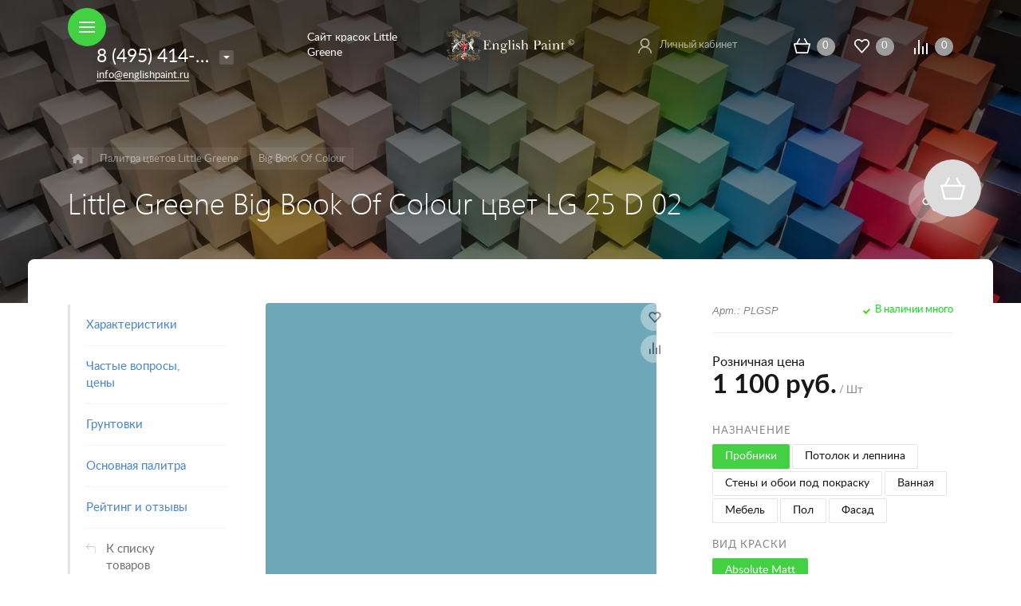

--- FILE ---
content_type: text/html; charset=utf-8
request_url: https://www.google.com/recaptcha/api2/anchor?ar=1&k=6LdwRw0pAAAAAOLnkdV2pFIjKXR2C4jXX2KeKzQ6&co=aHR0cHM6Ly9lbmdsaXNocGFpbnQucnU6NDQz&hl=en&v=PoyoqOPhxBO7pBk68S4YbpHZ&size=invisible&anchor-ms=20000&execute-ms=30000&cb=7vnkxzwx280h
body_size: 48634
content:
<!DOCTYPE HTML><html dir="ltr" lang="en"><head><meta http-equiv="Content-Type" content="text/html; charset=UTF-8">
<meta http-equiv="X-UA-Compatible" content="IE=edge">
<title>reCAPTCHA</title>
<style type="text/css">
/* cyrillic-ext */
@font-face {
  font-family: 'Roboto';
  font-style: normal;
  font-weight: 400;
  font-stretch: 100%;
  src: url(//fonts.gstatic.com/s/roboto/v48/KFO7CnqEu92Fr1ME7kSn66aGLdTylUAMa3GUBHMdazTgWw.woff2) format('woff2');
  unicode-range: U+0460-052F, U+1C80-1C8A, U+20B4, U+2DE0-2DFF, U+A640-A69F, U+FE2E-FE2F;
}
/* cyrillic */
@font-face {
  font-family: 'Roboto';
  font-style: normal;
  font-weight: 400;
  font-stretch: 100%;
  src: url(//fonts.gstatic.com/s/roboto/v48/KFO7CnqEu92Fr1ME7kSn66aGLdTylUAMa3iUBHMdazTgWw.woff2) format('woff2');
  unicode-range: U+0301, U+0400-045F, U+0490-0491, U+04B0-04B1, U+2116;
}
/* greek-ext */
@font-face {
  font-family: 'Roboto';
  font-style: normal;
  font-weight: 400;
  font-stretch: 100%;
  src: url(//fonts.gstatic.com/s/roboto/v48/KFO7CnqEu92Fr1ME7kSn66aGLdTylUAMa3CUBHMdazTgWw.woff2) format('woff2');
  unicode-range: U+1F00-1FFF;
}
/* greek */
@font-face {
  font-family: 'Roboto';
  font-style: normal;
  font-weight: 400;
  font-stretch: 100%;
  src: url(//fonts.gstatic.com/s/roboto/v48/KFO7CnqEu92Fr1ME7kSn66aGLdTylUAMa3-UBHMdazTgWw.woff2) format('woff2');
  unicode-range: U+0370-0377, U+037A-037F, U+0384-038A, U+038C, U+038E-03A1, U+03A3-03FF;
}
/* math */
@font-face {
  font-family: 'Roboto';
  font-style: normal;
  font-weight: 400;
  font-stretch: 100%;
  src: url(//fonts.gstatic.com/s/roboto/v48/KFO7CnqEu92Fr1ME7kSn66aGLdTylUAMawCUBHMdazTgWw.woff2) format('woff2');
  unicode-range: U+0302-0303, U+0305, U+0307-0308, U+0310, U+0312, U+0315, U+031A, U+0326-0327, U+032C, U+032F-0330, U+0332-0333, U+0338, U+033A, U+0346, U+034D, U+0391-03A1, U+03A3-03A9, U+03B1-03C9, U+03D1, U+03D5-03D6, U+03F0-03F1, U+03F4-03F5, U+2016-2017, U+2034-2038, U+203C, U+2040, U+2043, U+2047, U+2050, U+2057, U+205F, U+2070-2071, U+2074-208E, U+2090-209C, U+20D0-20DC, U+20E1, U+20E5-20EF, U+2100-2112, U+2114-2115, U+2117-2121, U+2123-214F, U+2190, U+2192, U+2194-21AE, U+21B0-21E5, U+21F1-21F2, U+21F4-2211, U+2213-2214, U+2216-22FF, U+2308-230B, U+2310, U+2319, U+231C-2321, U+2336-237A, U+237C, U+2395, U+239B-23B7, U+23D0, U+23DC-23E1, U+2474-2475, U+25AF, U+25B3, U+25B7, U+25BD, U+25C1, U+25CA, U+25CC, U+25FB, U+266D-266F, U+27C0-27FF, U+2900-2AFF, U+2B0E-2B11, U+2B30-2B4C, U+2BFE, U+3030, U+FF5B, U+FF5D, U+1D400-1D7FF, U+1EE00-1EEFF;
}
/* symbols */
@font-face {
  font-family: 'Roboto';
  font-style: normal;
  font-weight: 400;
  font-stretch: 100%;
  src: url(//fonts.gstatic.com/s/roboto/v48/KFO7CnqEu92Fr1ME7kSn66aGLdTylUAMaxKUBHMdazTgWw.woff2) format('woff2');
  unicode-range: U+0001-000C, U+000E-001F, U+007F-009F, U+20DD-20E0, U+20E2-20E4, U+2150-218F, U+2190, U+2192, U+2194-2199, U+21AF, U+21E6-21F0, U+21F3, U+2218-2219, U+2299, U+22C4-22C6, U+2300-243F, U+2440-244A, U+2460-24FF, U+25A0-27BF, U+2800-28FF, U+2921-2922, U+2981, U+29BF, U+29EB, U+2B00-2BFF, U+4DC0-4DFF, U+FFF9-FFFB, U+10140-1018E, U+10190-1019C, U+101A0, U+101D0-101FD, U+102E0-102FB, U+10E60-10E7E, U+1D2C0-1D2D3, U+1D2E0-1D37F, U+1F000-1F0FF, U+1F100-1F1AD, U+1F1E6-1F1FF, U+1F30D-1F30F, U+1F315, U+1F31C, U+1F31E, U+1F320-1F32C, U+1F336, U+1F378, U+1F37D, U+1F382, U+1F393-1F39F, U+1F3A7-1F3A8, U+1F3AC-1F3AF, U+1F3C2, U+1F3C4-1F3C6, U+1F3CA-1F3CE, U+1F3D4-1F3E0, U+1F3ED, U+1F3F1-1F3F3, U+1F3F5-1F3F7, U+1F408, U+1F415, U+1F41F, U+1F426, U+1F43F, U+1F441-1F442, U+1F444, U+1F446-1F449, U+1F44C-1F44E, U+1F453, U+1F46A, U+1F47D, U+1F4A3, U+1F4B0, U+1F4B3, U+1F4B9, U+1F4BB, U+1F4BF, U+1F4C8-1F4CB, U+1F4D6, U+1F4DA, U+1F4DF, U+1F4E3-1F4E6, U+1F4EA-1F4ED, U+1F4F7, U+1F4F9-1F4FB, U+1F4FD-1F4FE, U+1F503, U+1F507-1F50B, U+1F50D, U+1F512-1F513, U+1F53E-1F54A, U+1F54F-1F5FA, U+1F610, U+1F650-1F67F, U+1F687, U+1F68D, U+1F691, U+1F694, U+1F698, U+1F6AD, U+1F6B2, U+1F6B9-1F6BA, U+1F6BC, U+1F6C6-1F6CF, U+1F6D3-1F6D7, U+1F6E0-1F6EA, U+1F6F0-1F6F3, U+1F6F7-1F6FC, U+1F700-1F7FF, U+1F800-1F80B, U+1F810-1F847, U+1F850-1F859, U+1F860-1F887, U+1F890-1F8AD, U+1F8B0-1F8BB, U+1F8C0-1F8C1, U+1F900-1F90B, U+1F93B, U+1F946, U+1F984, U+1F996, U+1F9E9, U+1FA00-1FA6F, U+1FA70-1FA7C, U+1FA80-1FA89, U+1FA8F-1FAC6, U+1FACE-1FADC, U+1FADF-1FAE9, U+1FAF0-1FAF8, U+1FB00-1FBFF;
}
/* vietnamese */
@font-face {
  font-family: 'Roboto';
  font-style: normal;
  font-weight: 400;
  font-stretch: 100%;
  src: url(//fonts.gstatic.com/s/roboto/v48/KFO7CnqEu92Fr1ME7kSn66aGLdTylUAMa3OUBHMdazTgWw.woff2) format('woff2');
  unicode-range: U+0102-0103, U+0110-0111, U+0128-0129, U+0168-0169, U+01A0-01A1, U+01AF-01B0, U+0300-0301, U+0303-0304, U+0308-0309, U+0323, U+0329, U+1EA0-1EF9, U+20AB;
}
/* latin-ext */
@font-face {
  font-family: 'Roboto';
  font-style: normal;
  font-weight: 400;
  font-stretch: 100%;
  src: url(//fonts.gstatic.com/s/roboto/v48/KFO7CnqEu92Fr1ME7kSn66aGLdTylUAMa3KUBHMdazTgWw.woff2) format('woff2');
  unicode-range: U+0100-02BA, U+02BD-02C5, U+02C7-02CC, U+02CE-02D7, U+02DD-02FF, U+0304, U+0308, U+0329, U+1D00-1DBF, U+1E00-1E9F, U+1EF2-1EFF, U+2020, U+20A0-20AB, U+20AD-20C0, U+2113, U+2C60-2C7F, U+A720-A7FF;
}
/* latin */
@font-face {
  font-family: 'Roboto';
  font-style: normal;
  font-weight: 400;
  font-stretch: 100%;
  src: url(//fonts.gstatic.com/s/roboto/v48/KFO7CnqEu92Fr1ME7kSn66aGLdTylUAMa3yUBHMdazQ.woff2) format('woff2');
  unicode-range: U+0000-00FF, U+0131, U+0152-0153, U+02BB-02BC, U+02C6, U+02DA, U+02DC, U+0304, U+0308, U+0329, U+2000-206F, U+20AC, U+2122, U+2191, U+2193, U+2212, U+2215, U+FEFF, U+FFFD;
}
/* cyrillic-ext */
@font-face {
  font-family: 'Roboto';
  font-style: normal;
  font-weight: 500;
  font-stretch: 100%;
  src: url(//fonts.gstatic.com/s/roboto/v48/KFO7CnqEu92Fr1ME7kSn66aGLdTylUAMa3GUBHMdazTgWw.woff2) format('woff2');
  unicode-range: U+0460-052F, U+1C80-1C8A, U+20B4, U+2DE0-2DFF, U+A640-A69F, U+FE2E-FE2F;
}
/* cyrillic */
@font-face {
  font-family: 'Roboto';
  font-style: normal;
  font-weight: 500;
  font-stretch: 100%;
  src: url(//fonts.gstatic.com/s/roboto/v48/KFO7CnqEu92Fr1ME7kSn66aGLdTylUAMa3iUBHMdazTgWw.woff2) format('woff2');
  unicode-range: U+0301, U+0400-045F, U+0490-0491, U+04B0-04B1, U+2116;
}
/* greek-ext */
@font-face {
  font-family: 'Roboto';
  font-style: normal;
  font-weight: 500;
  font-stretch: 100%;
  src: url(//fonts.gstatic.com/s/roboto/v48/KFO7CnqEu92Fr1ME7kSn66aGLdTylUAMa3CUBHMdazTgWw.woff2) format('woff2');
  unicode-range: U+1F00-1FFF;
}
/* greek */
@font-face {
  font-family: 'Roboto';
  font-style: normal;
  font-weight: 500;
  font-stretch: 100%;
  src: url(//fonts.gstatic.com/s/roboto/v48/KFO7CnqEu92Fr1ME7kSn66aGLdTylUAMa3-UBHMdazTgWw.woff2) format('woff2');
  unicode-range: U+0370-0377, U+037A-037F, U+0384-038A, U+038C, U+038E-03A1, U+03A3-03FF;
}
/* math */
@font-face {
  font-family: 'Roboto';
  font-style: normal;
  font-weight: 500;
  font-stretch: 100%;
  src: url(//fonts.gstatic.com/s/roboto/v48/KFO7CnqEu92Fr1ME7kSn66aGLdTylUAMawCUBHMdazTgWw.woff2) format('woff2');
  unicode-range: U+0302-0303, U+0305, U+0307-0308, U+0310, U+0312, U+0315, U+031A, U+0326-0327, U+032C, U+032F-0330, U+0332-0333, U+0338, U+033A, U+0346, U+034D, U+0391-03A1, U+03A3-03A9, U+03B1-03C9, U+03D1, U+03D5-03D6, U+03F0-03F1, U+03F4-03F5, U+2016-2017, U+2034-2038, U+203C, U+2040, U+2043, U+2047, U+2050, U+2057, U+205F, U+2070-2071, U+2074-208E, U+2090-209C, U+20D0-20DC, U+20E1, U+20E5-20EF, U+2100-2112, U+2114-2115, U+2117-2121, U+2123-214F, U+2190, U+2192, U+2194-21AE, U+21B0-21E5, U+21F1-21F2, U+21F4-2211, U+2213-2214, U+2216-22FF, U+2308-230B, U+2310, U+2319, U+231C-2321, U+2336-237A, U+237C, U+2395, U+239B-23B7, U+23D0, U+23DC-23E1, U+2474-2475, U+25AF, U+25B3, U+25B7, U+25BD, U+25C1, U+25CA, U+25CC, U+25FB, U+266D-266F, U+27C0-27FF, U+2900-2AFF, U+2B0E-2B11, U+2B30-2B4C, U+2BFE, U+3030, U+FF5B, U+FF5D, U+1D400-1D7FF, U+1EE00-1EEFF;
}
/* symbols */
@font-face {
  font-family: 'Roboto';
  font-style: normal;
  font-weight: 500;
  font-stretch: 100%;
  src: url(//fonts.gstatic.com/s/roboto/v48/KFO7CnqEu92Fr1ME7kSn66aGLdTylUAMaxKUBHMdazTgWw.woff2) format('woff2');
  unicode-range: U+0001-000C, U+000E-001F, U+007F-009F, U+20DD-20E0, U+20E2-20E4, U+2150-218F, U+2190, U+2192, U+2194-2199, U+21AF, U+21E6-21F0, U+21F3, U+2218-2219, U+2299, U+22C4-22C6, U+2300-243F, U+2440-244A, U+2460-24FF, U+25A0-27BF, U+2800-28FF, U+2921-2922, U+2981, U+29BF, U+29EB, U+2B00-2BFF, U+4DC0-4DFF, U+FFF9-FFFB, U+10140-1018E, U+10190-1019C, U+101A0, U+101D0-101FD, U+102E0-102FB, U+10E60-10E7E, U+1D2C0-1D2D3, U+1D2E0-1D37F, U+1F000-1F0FF, U+1F100-1F1AD, U+1F1E6-1F1FF, U+1F30D-1F30F, U+1F315, U+1F31C, U+1F31E, U+1F320-1F32C, U+1F336, U+1F378, U+1F37D, U+1F382, U+1F393-1F39F, U+1F3A7-1F3A8, U+1F3AC-1F3AF, U+1F3C2, U+1F3C4-1F3C6, U+1F3CA-1F3CE, U+1F3D4-1F3E0, U+1F3ED, U+1F3F1-1F3F3, U+1F3F5-1F3F7, U+1F408, U+1F415, U+1F41F, U+1F426, U+1F43F, U+1F441-1F442, U+1F444, U+1F446-1F449, U+1F44C-1F44E, U+1F453, U+1F46A, U+1F47D, U+1F4A3, U+1F4B0, U+1F4B3, U+1F4B9, U+1F4BB, U+1F4BF, U+1F4C8-1F4CB, U+1F4D6, U+1F4DA, U+1F4DF, U+1F4E3-1F4E6, U+1F4EA-1F4ED, U+1F4F7, U+1F4F9-1F4FB, U+1F4FD-1F4FE, U+1F503, U+1F507-1F50B, U+1F50D, U+1F512-1F513, U+1F53E-1F54A, U+1F54F-1F5FA, U+1F610, U+1F650-1F67F, U+1F687, U+1F68D, U+1F691, U+1F694, U+1F698, U+1F6AD, U+1F6B2, U+1F6B9-1F6BA, U+1F6BC, U+1F6C6-1F6CF, U+1F6D3-1F6D7, U+1F6E0-1F6EA, U+1F6F0-1F6F3, U+1F6F7-1F6FC, U+1F700-1F7FF, U+1F800-1F80B, U+1F810-1F847, U+1F850-1F859, U+1F860-1F887, U+1F890-1F8AD, U+1F8B0-1F8BB, U+1F8C0-1F8C1, U+1F900-1F90B, U+1F93B, U+1F946, U+1F984, U+1F996, U+1F9E9, U+1FA00-1FA6F, U+1FA70-1FA7C, U+1FA80-1FA89, U+1FA8F-1FAC6, U+1FACE-1FADC, U+1FADF-1FAE9, U+1FAF0-1FAF8, U+1FB00-1FBFF;
}
/* vietnamese */
@font-face {
  font-family: 'Roboto';
  font-style: normal;
  font-weight: 500;
  font-stretch: 100%;
  src: url(//fonts.gstatic.com/s/roboto/v48/KFO7CnqEu92Fr1ME7kSn66aGLdTylUAMa3OUBHMdazTgWw.woff2) format('woff2');
  unicode-range: U+0102-0103, U+0110-0111, U+0128-0129, U+0168-0169, U+01A0-01A1, U+01AF-01B0, U+0300-0301, U+0303-0304, U+0308-0309, U+0323, U+0329, U+1EA0-1EF9, U+20AB;
}
/* latin-ext */
@font-face {
  font-family: 'Roboto';
  font-style: normal;
  font-weight: 500;
  font-stretch: 100%;
  src: url(//fonts.gstatic.com/s/roboto/v48/KFO7CnqEu92Fr1ME7kSn66aGLdTylUAMa3KUBHMdazTgWw.woff2) format('woff2');
  unicode-range: U+0100-02BA, U+02BD-02C5, U+02C7-02CC, U+02CE-02D7, U+02DD-02FF, U+0304, U+0308, U+0329, U+1D00-1DBF, U+1E00-1E9F, U+1EF2-1EFF, U+2020, U+20A0-20AB, U+20AD-20C0, U+2113, U+2C60-2C7F, U+A720-A7FF;
}
/* latin */
@font-face {
  font-family: 'Roboto';
  font-style: normal;
  font-weight: 500;
  font-stretch: 100%;
  src: url(//fonts.gstatic.com/s/roboto/v48/KFO7CnqEu92Fr1ME7kSn66aGLdTylUAMa3yUBHMdazQ.woff2) format('woff2');
  unicode-range: U+0000-00FF, U+0131, U+0152-0153, U+02BB-02BC, U+02C6, U+02DA, U+02DC, U+0304, U+0308, U+0329, U+2000-206F, U+20AC, U+2122, U+2191, U+2193, U+2212, U+2215, U+FEFF, U+FFFD;
}
/* cyrillic-ext */
@font-face {
  font-family: 'Roboto';
  font-style: normal;
  font-weight: 900;
  font-stretch: 100%;
  src: url(//fonts.gstatic.com/s/roboto/v48/KFO7CnqEu92Fr1ME7kSn66aGLdTylUAMa3GUBHMdazTgWw.woff2) format('woff2');
  unicode-range: U+0460-052F, U+1C80-1C8A, U+20B4, U+2DE0-2DFF, U+A640-A69F, U+FE2E-FE2F;
}
/* cyrillic */
@font-face {
  font-family: 'Roboto';
  font-style: normal;
  font-weight: 900;
  font-stretch: 100%;
  src: url(//fonts.gstatic.com/s/roboto/v48/KFO7CnqEu92Fr1ME7kSn66aGLdTylUAMa3iUBHMdazTgWw.woff2) format('woff2');
  unicode-range: U+0301, U+0400-045F, U+0490-0491, U+04B0-04B1, U+2116;
}
/* greek-ext */
@font-face {
  font-family: 'Roboto';
  font-style: normal;
  font-weight: 900;
  font-stretch: 100%;
  src: url(//fonts.gstatic.com/s/roboto/v48/KFO7CnqEu92Fr1ME7kSn66aGLdTylUAMa3CUBHMdazTgWw.woff2) format('woff2');
  unicode-range: U+1F00-1FFF;
}
/* greek */
@font-face {
  font-family: 'Roboto';
  font-style: normal;
  font-weight: 900;
  font-stretch: 100%;
  src: url(//fonts.gstatic.com/s/roboto/v48/KFO7CnqEu92Fr1ME7kSn66aGLdTylUAMa3-UBHMdazTgWw.woff2) format('woff2');
  unicode-range: U+0370-0377, U+037A-037F, U+0384-038A, U+038C, U+038E-03A1, U+03A3-03FF;
}
/* math */
@font-face {
  font-family: 'Roboto';
  font-style: normal;
  font-weight: 900;
  font-stretch: 100%;
  src: url(//fonts.gstatic.com/s/roboto/v48/KFO7CnqEu92Fr1ME7kSn66aGLdTylUAMawCUBHMdazTgWw.woff2) format('woff2');
  unicode-range: U+0302-0303, U+0305, U+0307-0308, U+0310, U+0312, U+0315, U+031A, U+0326-0327, U+032C, U+032F-0330, U+0332-0333, U+0338, U+033A, U+0346, U+034D, U+0391-03A1, U+03A3-03A9, U+03B1-03C9, U+03D1, U+03D5-03D6, U+03F0-03F1, U+03F4-03F5, U+2016-2017, U+2034-2038, U+203C, U+2040, U+2043, U+2047, U+2050, U+2057, U+205F, U+2070-2071, U+2074-208E, U+2090-209C, U+20D0-20DC, U+20E1, U+20E5-20EF, U+2100-2112, U+2114-2115, U+2117-2121, U+2123-214F, U+2190, U+2192, U+2194-21AE, U+21B0-21E5, U+21F1-21F2, U+21F4-2211, U+2213-2214, U+2216-22FF, U+2308-230B, U+2310, U+2319, U+231C-2321, U+2336-237A, U+237C, U+2395, U+239B-23B7, U+23D0, U+23DC-23E1, U+2474-2475, U+25AF, U+25B3, U+25B7, U+25BD, U+25C1, U+25CA, U+25CC, U+25FB, U+266D-266F, U+27C0-27FF, U+2900-2AFF, U+2B0E-2B11, U+2B30-2B4C, U+2BFE, U+3030, U+FF5B, U+FF5D, U+1D400-1D7FF, U+1EE00-1EEFF;
}
/* symbols */
@font-face {
  font-family: 'Roboto';
  font-style: normal;
  font-weight: 900;
  font-stretch: 100%;
  src: url(//fonts.gstatic.com/s/roboto/v48/KFO7CnqEu92Fr1ME7kSn66aGLdTylUAMaxKUBHMdazTgWw.woff2) format('woff2');
  unicode-range: U+0001-000C, U+000E-001F, U+007F-009F, U+20DD-20E0, U+20E2-20E4, U+2150-218F, U+2190, U+2192, U+2194-2199, U+21AF, U+21E6-21F0, U+21F3, U+2218-2219, U+2299, U+22C4-22C6, U+2300-243F, U+2440-244A, U+2460-24FF, U+25A0-27BF, U+2800-28FF, U+2921-2922, U+2981, U+29BF, U+29EB, U+2B00-2BFF, U+4DC0-4DFF, U+FFF9-FFFB, U+10140-1018E, U+10190-1019C, U+101A0, U+101D0-101FD, U+102E0-102FB, U+10E60-10E7E, U+1D2C0-1D2D3, U+1D2E0-1D37F, U+1F000-1F0FF, U+1F100-1F1AD, U+1F1E6-1F1FF, U+1F30D-1F30F, U+1F315, U+1F31C, U+1F31E, U+1F320-1F32C, U+1F336, U+1F378, U+1F37D, U+1F382, U+1F393-1F39F, U+1F3A7-1F3A8, U+1F3AC-1F3AF, U+1F3C2, U+1F3C4-1F3C6, U+1F3CA-1F3CE, U+1F3D4-1F3E0, U+1F3ED, U+1F3F1-1F3F3, U+1F3F5-1F3F7, U+1F408, U+1F415, U+1F41F, U+1F426, U+1F43F, U+1F441-1F442, U+1F444, U+1F446-1F449, U+1F44C-1F44E, U+1F453, U+1F46A, U+1F47D, U+1F4A3, U+1F4B0, U+1F4B3, U+1F4B9, U+1F4BB, U+1F4BF, U+1F4C8-1F4CB, U+1F4D6, U+1F4DA, U+1F4DF, U+1F4E3-1F4E6, U+1F4EA-1F4ED, U+1F4F7, U+1F4F9-1F4FB, U+1F4FD-1F4FE, U+1F503, U+1F507-1F50B, U+1F50D, U+1F512-1F513, U+1F53E-1F54A, U+1F54F-1F5FA, U+1F610, U+1F650-1F67F, U+1F687, U+1F68D, U+1F691, U+1F694, U+1F698, U+1F6AD, U+1F6B2, U+1F6B9-1F6BA, U+1F6BC, U+1F6C6-1F6CF, U+1F6D3-1F6D7, U+1F6E0-1F6EA, U+1F6F0-1F6F3, U+1F6F7-1F6FC, U+1F700-1F7FF, U+1F800-1F80B, U+1F810-1F847, U+1F850-1F859, U+1F860-1F887, U+1F890-1F8AD, U+1F8B0-1F8BB, U+1F8C0-1F8C1, U+1F900-1F90B, U+1F93B, U+1F946, U+1F984, U+1F996, U+1F9E9, U+1FA00-1FA6F, U+1FA70-1FA7C, U+1FA80-1FA89, U+1FA8F-1FAC6, U+1FACE-1FADC, U+1FADF-1FAE9, U+1FAF0-1FAF8, U+1FB00-1FBFF;
}
/* vietnamese */
@font-face {
  font-family: 'Roboto';
  font-style: normal;
  font-weight: 900;
  font-stretch: 100%;
  src: url(//fonts.gstatic.com/s/roboto/v48/KFO7CnqEu92Fr1ME7kSn66aGLdTylUAMa3OUBHMdazTgWw.woff2) format('woff2');
  unicode-range: U+0102-0103, U+0110-0111, U+0128-0129, U+0168-0169, U+01A0-01A1, U+01AF-01B0, U+0300-0301, U+0303-0304, U+0308-0309, U+0323, U+0329, U+1EA0-1EF9, U+20AB;
}
/* latin-ext */
@font-face {
  font-family: 'Roboto';
  font-style: normal;
  font-weight: 900;
  font-stretch: 100%;
  src: url(//fonts.gstatic.com/s/roboto/v48/KFO7CnqEu92Fr1ME7kSn66aGLdTylUAMa3KUBHMdazTgWw.woff2) format('woff2');
  unicode-range: U+0100-02BA, U+02BD-02C5, U+02C7-02CC, U+02CE-02D7, U+02DD-02FF, U+0304, U+0308, U+0329, U+1D00-1DBF, U+1E00-1E9F, U+1EF2-1EFF, U+2020, U+20A0-20AB, U+20AD-20C0, U+2113, U+2C60-2C7F, U+A720-A7FF;
}
/* latin */
@font-face {
  font-family: 'Roboto';
  font-style: normal;
  font-weight: 900;
  font-stretch: 100%;
  src: url(//fonts.gstatic.com/s/roboto/v48/KFO7CnqEu92Fr1ME7kSn66aGLdTylUAMa3yUBHMdazQ.woff2) format('woff2');
  unicode-range: U+0000-00FF, U+0131, U+0152-0153, U+02BB-02BC, U+02C6, U+02DA, U+02DC, U+0304, U+0308, U+0329, U+2000-206F, U+20AC, U+2122, U+2191, U+2193, U+2212, U+2215, U+FEFF, U+FFFD;
}

</style>
<link rel="stylesheet" type="text/css" href="https://www.gstatic.com/recaptcha/releases/PoyoqOPhxBO7pBk68S4YbpHZ/styles__ltr.css">
<script nonce="Vj4IWnSgeTvmr_glEDnkvg" type="text/javascript">window['__recaptcha_api'] = 'https://www.google.com/recaptcha/api2/';</script>
<script type="text/javascript" src="https://www.gstatic.com/recaptcha/releases/PoyoqOPhxBO7pBk68S4YbpHZ/recaptcha__en.js" nonce="Vj4IWnSgeTvmr_glEDnkvg">
      
    </script></head>
<body><div id="rc-anchor-alert" class="rc-anchor-alert"></div>
<input type="hidden" id="recaptcha-token" value="[base64]">
<script type="text/javascript" nonce="Vj4IWnSgeTvmr_glEDnkvg">
      recaptcha.anchor.Main.init("[\x22ainput\x22,[\x22bgdata\x22,\x22\x22,\[base64]/[base64]/[base64]/ZyhXLGgpOnEoW04sMjEsbF0sVywwKSxoKSxmYWxzZSxmYWxzZSl9Y2F0Y2goayl7RygzNTgsVyk/[base64]/[base64]/[base64]/[base64]/[base64]/[base64]/[base64]/bmV3IEJbT10oRFswXSk6dz09Mj9uZXcgQltPXShEWzBdLERbMV0pOnc9PTM/bmV3IEJbT10oRFswXSxEWzFdLERbMl0pOnc9PTQ/[base64]/[base64]/[base64]/[base64]/[base64]\\u003d\x22,\[base64]\\u003d\\u003d\x22,\[base64]/wo7CtCLDnRzCmMK+wq3CmsOJR8OUwqjCl8OPfEfCpnnDsRHDrcOqwo98wrXDjyQSw4JPwrpqAcKcwpzCmQ3Dp8KFDsK8KjJ8KMKOFQPCnMOQHRlTN8KRFsK5w5NIwq/CgQpsFMOJwrc6UQ3DsMKvw4/[base64]/CvMOCwoTDtGjDjMOnwpoTM8OQS1JjIxBQw5DDpkrCuMO+VMOmwqIXw5FBw7lYWHfCrFl5HmhAcW/CnTXDssOvwoo7worChcOkX8KGw5MAw47Dm1bDjx3DgCRYXH5dBcOgOVd8wrTCv1pSLMOEw5N8X0jDiUVRw4Yxw4B3IwfDrSEiw5TDosKGwpJJEcKTw48BciPDgQ9dPVBvwrDCssK2eVcsw5zDh8KIwoXCq8OCG8KVw6vDrMOKw41zw4/Ci8Ouw4kNwpDCq8Ohw4XDngJJw4nCiAnDisK9IljCviXDlQzCgAJ8FcK9HW/[base64]/w5N/wpfClTbDoBkRw5vDpC/Cn8O+cAI+w41lw4wHwqU3N8Kwwrw4NcKrwqfCuMKVRMKqTz5Dw6DCpMKLPBJBKG/CqMK+w6jCnijDshzCrcKQBybDj8ODw5PCqBIUTMOywrAtcXMNcMOvwrXDlRzDk10JwoRwTMKcQhtnwrvDssO1WWUwTDDDtsKaK1fDkgfCrsKkRcOlc2Q/wq16YcKiwoDCnwlMGcOlN8KLOGLCrsO9wqlcw6HDrH/DiMKgwq41WiADw73Dr8OqwoErw4p2ZsOhfQ1ZwrbDqcKoEGrDnA7DpCV3Q8Oxw6hsCcK9UFlPw7/DqSxNesKTecOIwoXDqcOKQsKSw7LDr0bCjsOtJEpfUTk1cF7CgwPDlcKvNsKuLsOLY13Dt0cGSREdAsOHw5Frw4TDlj45MEpLPsO1wptpX0xRSQJMw7FRwqA2Jnx1JMKQw6lrw74sX3NIG1VFLjjDqMOQB2A7wofCmMKZeMKrIGLDrT/DvAoWQSjDt8KCX8KRFMOGwq/DpXbDvCBKw6/[base64]/[base64]/DpcKIw4/DhAAAw6/Ck8KtwowVw47CnBTCrsOuwq/CqsKcwoEBHRbCnmBeZcOIZsKcTsKKBsOMSMOdw45gJS/DgMKAWcO0fgdLI8Kfw4IVw4vCnMKcwpIWw6zDnsOJw5vDvUtfbTZmWxpzLQjDgMOrw6LCu8OaegxxKiHCosKzCExjw4x5SkZGw5Iafxp+FcKvw7jCggEXdsOAVcO3VsKQw6t2w4/[base64]/Dv30mwrJXQcKswrHDv8KHOsKcBh/Cnhdtf3zClcK5IW/[base64]/[base64]/w67DusK4WibCqcKuQCtscWNsw57CqRrDpAPDq3w1ScKvBTHCj286RcKETcKVLMO2w43Ch8KtCipcw7/CqMOiwooFdBcOVEXCpWFhw6LCpMOcRmzDkiZjTD7Cpg/DqsKeFzpOD1HDmE56w4guwqXCqsKewozDl0fCu8KrBcO4w7/Cpj8hwrTCinPDpkQ+XVfDpy1Zwq0aBsOaw6I3w7EiwrY/w7oZw7BGC8KSw6MOw5LDqjsgTx7Cm8KeXMO3I8OAwpAoNcOoeSzCoVstwprCmy7Dv2R8wqw9w48LGQUVIB7DnhrDuMOSAsOiUQbDqcK6wpdyRRZ1w6fCksKjcA7Dr0hSw5rDlMKGwpXCqsKrZcKKbRlYRg5SwpUDwqVTw5V0wovCtF/DvFHDoQNJw5jDh0Efwpl+S2QAw53Cqi/[base64]/[base64]/w6jCnSNnwr0/[base64]/[base64]/DkcOnW2wawpXCnsKgJ8OAFk3CpMO/w7nDm8Kxw4fDjkxYw7NUcBVvw4VnFm8XBDnDqcOsJ2/CgBXCmVXDoMOaG1TCvcKHagXCnXDCgnd0CcOlwpTCnTLDlVEHH2zDs0HDmcKTwqUABEgQb8OBRsKBwq7CucOMBw/[base64]/DkQPCtMOpw4XCmiPDncKDwoDDmsKfEMObbXERw7nDhyg1eMKNwpHDkcOYwrDCrcKYZMKCw5/[base64]/DjMOIwoLCkw7CnsOIXcOKw6hWV0jDtMO2fTY0w6Bsw4vCh8O3w4PDs8OdNMOhwp9ScQ/[base64]/DtsOGFsKvw7LDkTjCjDUNV8OPwqwxw74AB8KjwqhMP8OPw7bDh39YFmvDohwfEURAw6XCvSHCvcKzw4bCp0J/PcOFTVzCiEjDuCPDoyjDiB/Dq8KIw5bDmlFbwqIofcOywrPCgzPCn8KEXsKbwr7DjwU+dGLDsMOGw6XDs2ZXOEjDj8OSccKiwq8pwpzDmsOzAEzDkn7CpS3CosKywr/DmHlpTMOTa8OFKcKgwqNqwrbCrhbDhsOFw5sjBsKvUMKAbMKPR8KBw6Rew6lEwpRdasOPwpLDocKsw5FuworDusOGw6lOwosxwrw4w4TCn11Xw6Uxw5vDq8KNwrXCuy/CjWPCjwDDuzHDrsOQwr/[base64]/Dml/DqTLCpSbDkm1iCREUeWLCiEp/HMO+wrzDpXrCtsKqccO0IsOUw4fDq8OeMcKcw7ptwpvDvjHCscK9fDksDDEkwp0NAAEww6wGwr1+I8KFFMOkwpk7FRLCgxDDqkTCicOFw41keRRFwqzDksKaMcOhJMKXwpXCr8KmSVteKyzCplnCrcK/RcOIHsKvF1PCmsKFUcKxdMOZE8Opw43CkibDvXApbcOOwofCkBrDpAMqwq7CpsOFw7TCq8KcClfCnsKYwo4mw4bCkcO7w4TDr2XDnMK/w6rCuwfCq8KzwqTDnHHDhMOpfzfCpMOQwqHDm3nDuiHCqAMLw4tGFsOMWsOjwq3DgjvChcOyw6t4GsKjwqDCmcK6TXgZwq/DuFTCsMKMwoh2wpUZE8KXCsKbHMO2aTlGwqggGsOFwrTDlH/[base64]/[base64]/woRMwp4dCmfDnAZ/[base64]/Dm8OZw5UgRHgOZMKnw5A/ZmhePDIGP3rDoMOxwrhbFMOow7EjT8KKBWvCkhnCq8KkwrrDuGhdw6HCpRZXG8KSw7XDtFE8E8OxUVvDj8K4wqjDh8K6M8OXXcOnwr/Cuh3Djh9FRW7DrsKUVMKmwp3CiBHDucO9w7kbw4rCm2rDv1TCssOaLMOrw4MPI8OUw6HDjcONwpJiwqjDv2DCtw5zQjILG3UzR8OOel/CnTvDtcOOwrrCnMOmw4sVwrPCqTZXw71UwrTDhcODcR1nMsKbVsOmTsOowrnCisOgw6bCnHzDiBVWGsO0LcKJW8KDG8Kvw4HDgEAJwrjClz85wo4tw7Zew5/DmMKZwojDgUrCtWzDlsODBxTDizjCrsO0LXtgw6Jlw5/[base64]/DrsO0QEEbw6nDkSXDm8KUE8KPI8OLw6zDicK6M8KLw6vCs8KzasKNw4nCosKSw5vCscO6AAl8w4TCmRzCv8Kfwp94d8O1wpBdVMO3XMOVIB3DqcOODsOtY8OowpsRR8KOwoLDpXJewrQ2AjwFMcKtSj7CrQARI8KeH8Ogw7TDu3TCr1DDnDo8w7/ChTorwqvCjX1/KAPCp8OWw696wpA2BxfDkmp9wqzDrV0FMz/DqsOgw7fChWxpSMOZw5Anw6DCs8KjwqPDgsOcB8KEwrA1JMOUd8ObdcOlMSkNw6vCm8O6OMKvZURJMsOdMg/DpcOZw50vdDHDr33CsTLDocOqw5zDtx/CpSfCrMOLwq0Gw7xDwp44wrPCosK6woTCujp7w4ZcblbCmcKqwo5yAX8HWFhmTGfCpMKKXXARBR9rR8OfMMOxA8KeXyrChsONHTXDjsKCBcKcw5/DtQVRLTYfwoABb8Oiwr7Cqhl5FsO7Jj/[base64]/GQXDtMKgDMOSWHNqY8KBGn3CsMOHwoHDhsO0I3XDksOfw4rCg8KtJx9mwp7Ch0nDhmohwpB8HsOyw6liwp9XB8OPwoPCiBvDlg8fwqzChcKwNh/Do8OUw40OBMKnETPDlmnDksO/w5nChjzCr8K4ZSDDjRHDvBV3UsKIw6QLw6Ifw6s5woQ5wpR/ZHJEG15RW8KVw7nDmsK/WwnCpT/ClsKiw5l9wr/CksOwFh7Cuk5KfcOEE8KYBzHDtD8sOsOOLxXCrxbDpl0FwpxIVXrDjCtNw5g5HSfDnC7DjcKzVBjDmHTDoUrDi8OlbllRQUIDwoZywoorwp11RB19w5jDscKHwrnDtGMOwqIzw4vDhsOXw6o2w7/[base64]/Cv8O5LGHCl3rDgDHChSfDmcKvwpfCm8OeZsOqdcONSAg+w6RWwoXDlHvDssOUV8Oxw79QwpDDjhJyagrDjm/Dr3hWwpPDkGhkDy7CpMOAUxwVw69WScKPK3XCsyIqKsOPw5p8w4jDo8KGdx/Di8O0wqt0D8OYb1DDugU9wp9HwoUBCnQjwoXDn8O6w5otA2B6Dz7Ci8KjMMK7XcOkw55rNgIOwowRw63CoUUswrfDiMK5MMOQAMKIPsOZWV/CgnM2XG7DqcKPwrJvF8Omw5PDqcKbfnPChy7DmsOFF8KGwokLwpnCqsOGwoDDh8KycMOew7DCn0omUMKVwq/Cp8OSLnPDi0wBM8OfJXBIw7DDlsOoc13Du1INTcOkwq9dfmYpVCXDk8Kmw4FjWcOpcHLCon3CpcKSw5lFwoMvwprDkQ7DlUgqwpfCmcOuwqxzKsOUcMOOHy/[base64]/G8KEbz85w4hLB8ODcsK9wrrCk8K7wr9ZNz/DtsOTw7rCjDHDii/DsMOMNMKywqbDlkXCk2PDo0TCuGsywptNSMO0w5LCg8O9w5oUwrXDucKlQSBow4BZacOmc0hhwokOw4vDk3Z7Xn7CpzbCtMKRw4tmXcOPwpoqw5Jfw4jCnsKhCndFwp/[base64]/DpDFdwpE6wqAtwqAow6ghIsO2OmvDhlrCnMO2KFPCt8KTwp/DvcOTO1MPw4vDuxARZXLCiTjDpQ0YwotlwqrDj8OyGRtrwrIuOcKvNBTCtHZvM8KVwrXDjw/[base64]/[base64]/angcwrrCtG4RdMKkw4NBw6jDvyXCrA5Da3zDnWfCj8ONwqBdwqDCsjHCrMOWwonCjMO/RgEcwoDCk8Omd8Olw73Dmh3Co1jCjsK0w53DisOOLnTDhDzCgnHDo8O/FMObQRlAWUBKw5TCoyEcw4LDusKLPsKyw6rDkxR6w4B7LsKiwqwtYToKAXHCo2LCnR4wRsOJw4BCYcOMw5owdC7Cv1crw7fCucKQKsOYCMKPCcOuw4XCn8KZw7oTwoZkc8KsU2rDmWVSw5HDm2zDojEAw609PMOOw4x6wp/DlsK5wqh3bAgTwo7CpMObT0TCtcKUBcKlw4Q7w5A6PsOHBcOXCcKCw4QQV8OGDQXCjlonamQmw5bDi2oCwrjDkcKZbcKtXcOzwqXDosOWEGrDs8OPWHoRw7XChMOqFcKhfnTDksK/XC/Ch8KxwoZkw5BOw7HDnsOJdGhyDMOIX0DDvksnA8KTOgPCtcOMwoBjYHfCqkfCqFPCpz/[base64]/[base64]/[base64]/w7fDssKcCypkFMOmHG1Vw5LCtmQROEdWeEhXYkkoeMK/bMKowqI+I8OGH8OOB8KLIsOYFcOrFsKKGMO9w54owrUYGcO0w6VJcTBDP3JGYMKDXW8UFVVJw5/Dj8Klw5Y7w5Umw6ptwrlDMlRkS1TCl8KSw4wgH0HDjsOxc8KYw4zDpcO2aMKeSjrDuGfCvHgawpHChsKEbnLCgsKDb8Kiw4R1w7bDknhLwqx2ND4Tw7/[base64]/[base64]/[base64]/DnSLCt8KpfyzCiSzDnMObLcKoC38cwo4ow5NRO0/CigFBwrwpwrp/DHhVdsO7HcOZFcKSEcOlw4FGw5bCkcO9O33CjRNZwogUV8O7w7PDm3hPSWnDsDvDg1lKw5bCq0sOUcKIKiPCiVLCrBx6OjnCo8Opw7ZfV8KXK8Kgw4hbwpwJwq0YJGc0wovDhMK/wrXCt05ewoLDlWoCKz9HPsKRwqnCtWHCsx9owrPDpjFYQUA0B8K6DGHDn8ODwobDhcKWOn3Dvg4zHcKLw5x4QDDCjMOxwph9GRI4JsKuwpvDvDDDp8KpwqAaVUbCg0x+wrBQwqZnWcOhAD/Cq0fDnMOsw6Myw5wKRDDDmcKgTUjDncOmw77DlsKOTyhuJ8Klw7PDk2RTK1MvwpFJXEfCmynDnSRdU8O8w74Cw7fClXzDq1TDpRrDllHCmQTDqcK/dcKNZDtBw5QuMQ1Nw78Aw6EJMcKvMTIuawUGBTI5wq/CnXfDiTXCn8OEw7QywqQiwq/CmsKHw5ouWcOgwofDu8OmKwjCo3bDg8KbwrBrwq4kwp4TG33CpnYMwrogbRvDr8KqMsOxcF/CmFg1FsO0wpEUUUE/R8O+w4PCmSMCwofDqcKIw5nDoMOUHRl+RsKWw6bCksOOXz3Co8Okw67CogXCjsOewpzDocKHwpxJKjDChsKUccOHVzDCi8OdwpjDjB8Nwp7DhXg8woXCiyAIwpnCmMKFwq1sw5w1wp3DjcKfZsOcwpnDuAt9w58owpsnw4LDq8KBw40Sw4pPB8O/fgzDnkTDsMOAw5cjw7sWw4xlw58RXxZ7CsK5BMK1woQGKVnCsy/DmsONfHw1F8OqGHhYw7whw6TDkcOBw4/CncKhL8KOdMKLaVvDr8KTA8Kvw5/[base64]/Du8OxwrLDgClWXsOEwpzCtg/DgDXCr8Kzwp3CmMOHZ09TEGvDrXM5WxN4M8OHwp7CtUZLSm5TWSXDp8K8QMOofsO6P8KgPcOPwoZFKCHCm8OjD3DCocKSw5oiDcOZw4VQwojCkXVmwr/[base64]/wpYPcCp8wqjCpUM2w7/Cmz9ow5XDhBxOw58uw6TDqBgiwpU0w6nCvMKbeETDlgEOQsO6TMKwwpjCssOMSjQCNMKiw5bCgDrDksKPw5fDuMK7dsKyFSgVRiIHwprCpGk5w6zDnMKVwqZJwqAUwr7CjSDCgcOWV8KBwrRQWxIcBMOYw70Jw5rChMOkwpNkIMKcN8OaTk7DgsKGwq/DnCTCm8K5bcOtOMOwBVtFVD8Uwpx+wodRw7fDlzXCgyImKMOcaTTDrVJNdcK/w6HDnmw3wrHCrz9LWFTCtlPDgxJlw615DMKdbG9qw4U/Ux9ywpjDqyHDocO0woQLKcObAcKDSMK/w6ElPMKrw7fDg8OUecKFw5XCssOaOXPDgMKsw5Y+PWLCkD7DiwkDHcOWAExvw7nCvT/CmsOlKDbCvkNbwpJswoXCnsKnwqfCksKBaRrCnFnCicK0w5TCpcKuecOVw7hLwq3CqsO/[base64]/DoVQhw7MGw7EJw70fwr/Co8KnAizDscK9w4wowrvDiWESw6FzIlFKa2TCpi7Cknkgw4MLRcOxHiluw77CrcO9w5HDuQktL8O1w5V1YmMow7/[base64]/CoFJMAMKRXsO+w4NDw7UJwoxvegHCvsK6XyXDqMKGUMKQw6Vhw6cyB8Kvw5PCnsOrwojDszHDscKdwpHDocK3ckPDqHc0RMOOwpTDhMKqwrt1CB8yLwXDqzRtwozCgWAJw4/CqcOjwq3ClMO+woHDo1jDrsO+w7bDjm/ClX7Dk8OQFj0MwoRoQXXCoMK5w6PCmGLDqXvDkMOiODJjwqIzw7gzZnsOLER/cS4BCMKuG8OdJ8KiwovDpA7CnsOSw7lcRzVICH3Cv3Ikw4XCjcOkw6nCtnEhwq/DtS8lw6vChwJ8w7I/asKcwodYFsKPw5gWaiUOw47Dmm9zB20MXcKSw6pbdwooGcKyTjDCgsKKC1fDssKgH8OAe3/Di8KTwqVJGsKdwrR3woTDtVdGw6HCpXPDk0HCgcKNw6/CiSt9N8OSw5gvSBrCjMK7Dms1wpAxBcOHb2NhT8Oxwq5oVMKLwp/DvV/Co8KCwp8uw79WZ8OBw6gIbXQkcxRdwo4SQxXCllBBw5DCusKrV34JTsK/B8KzIgtUwrHCvHZ9VjVNB8KjwpvDmTwOwrZTw5RkGErDpxLCkcKFMsKtw4XDmMKEwpLDg8KcaxfCmsOmEAfCk8OUw7RKw47Ci8OgwpRUYsKwwoVow6gCwrvDvkc0w4RISMKywognPMKbw6DCjsOZw4UxwqXDlcOIR8OAw6FJw6fCnQkeL8O1wpcvw6/Cik3CkWvDhW8cwql7aG/CslrDrgQ2wp7DgsONdCZKw7JICmzCmsOzw6rCgAXDqhvCuDTClsOBw6VQw7I0w5rCrVDChcKidsKXw4cYO2hCw5dIwqVcZwlOJ8KGwplswoDDunI/wqDChj3CgnTClDJjw4/CmMOnw7HCliVhwrp+w7AyMcOLwofDkMO+w4HDu8O/dEs4w6DCusKqa2rDl8OHw4xQw7vDmMK5wpJAWknCjMKvHA7CoMK+wqt5d0tKw71RNsO2w57Ck8KOJFsowrc5ecOiw6FoByNjw4FndFbDs8KmflLDk2wpLcKPwrXCscOOw67Di8O4w79Uw7zDlMOywrBGw5XDs8ODwrDCv8OJego5w4rCoMOsw5bDoQw7PRtMw4/Dm8OyOF/DtjvDnMOLVD3CicOafsK+wofDn8OJwoXCssK3wp5nw7cEw7R7w7zDsg7CsjXDhCnDtcKLw4XCkDZKwqRBZcKTO8KPF8Oaw4fCgMKrWcK4wq15F15/O8KTKsOOw64rw6FYd8K/wqRYVwFtwo1uQMKmw6ptw5fCtRxpOULCpsOpwpXChMOUPRzCvMKxwpsVwrcIw55+HMKgdUxSPsOLRsKgHMKFMhTCtGAfw6bDt2Eiw7NHwrcCw7/CmksQPcO/w4fDlVghw73CtEPCksKeHXLDhcO7MGdgcXteH8OLwpPDq2XDo8OKw7HDpXLDi8KwFw/DvywRwqVHwqpDwrrCvMKqw54iR8KDay3CvAjDuR3DnEDCmkULw4bCisKDMjFNw4hYbcKuwpY6ZMOffUpBFsO+DcOTZsOgwr7Cgz/CmXg3VMOEBQbDucKlwr7CvHo7w6piFMOLMMKdwqLDoxZqwpLDpF5BwrPCsMKewozCvsOOwqPCvA/DqDhGwozCozHCrMKmAGonwo/DsMKlKFbCp8Knw6hFD2rDhifCuMKvw73Djhd7wq3CqRrCu8Ovw5cCwqgaw7LCjhgDGcK8w5PDsn0FO8OxcMKHCzvDqMKLShjCocKdw6s1wqUoHx/ChcKlwoMZUMOtwo4ieMORacO/M8OODRVYwpU5wpVCw4HDmUXCqgnCksOvwoXCp8KSNcKRw7bClRfDkcO1UMOZTWwIFT4qA8KfwofDni4sw5fCvXrCpiHCgwNUwpnDocKbw6hyOVgjw4nCn3LDksKMeR8bw4N/TMKUw5E3wrVaw7jDlkjDjlFaw7o8wr0jw73DgcOJwp/DjsKAw6s8EsKCw7HDhRHDisOWTl7Cu2nCrMOGHxrClcKsZXzCscOswpMwVQEYwq/Drmk0TMKxYcOdwoDCty7ClsK9ecOvwpLDkAJUBhTCqjPDp8Kcw6hHwqjCjMOywqPDsDzDg8OYw6fCuRgLwr7Cui/Ds8K6XjlXK0XDosKWZnrDqMKvwpsGw7HCvHxQw7x0w6jCvw/CnMOcwr/CicOhMMKWHcOTLcKBB8Kfw7gKeMOTw5rDs1dJacKcP8KjbsOiN8OtP1/ClMKJwr4+fiXCjyLDtcO5w47Cmxk0wqJTw5vDmxjCmWFpwrvDusK1w4TDtWtDw5hOP8K7N8OAwrhaTcKcL0MSw5XChgnDucKFwpAac8KmOHsbwoguwqI0BSTDmxsew5Qbw41Iw5nDvCnCp3Jmw6/[base64]/wrLDjlrDvhd/wpwWdTjDuyhTQ8KCw6/ComYxw57DjcO4fmx3w7LCsMO/w5nDn8O3DkddwoIzwp7CjRoXQFHDswTCocOsworCnwFYK8K1WsKRworDpijCvAfCo8OxOV45wq5HEUHCmMOtVMO5wqzDnmbCkMO7wrF9GAJsw6DCpcKlwq4fw7zComPDinHChHA/[base64]/[base64]/CoCotw4jCvsOySi7Dh8O+woRZbcKcSwUaGcK6ZsObw7rCpGRyMMOsRMOWw5/DhwLCusOcIcKQCB/DjcKsM8Kaw5AXZSUZNsODOMOfw5jCj8KswrAzKMKqbMKaw5dvw6bDm8KyJUnDkz0SwpJJJ3Z2w6zDtAHCs8OpS0RvwociSEnCgcOewqjCh8O7wobCssKPwpfDiwI8wrvCrXPCtsKOwqMbQRPDvMKewoLDocKLwqZYwpXDiQstdkjDsBTCgnI/bDrDgAwBwoDCgwJXBMOPEiYVRcKAwp3ClMO5w6zDn0cMT8KlLsK1NsOcw4ENCsKGHMKXwq7DlmLCh8OUwohUwrfCljtZKmLClcKAwrlaRVcfw4Iiw7U1FsOKw6rCuXVPw6QyIVHDr8KwwqgSw7jDusKgHsK4Gi8ZJQdfDcOcwr/CpMOvSSRJwrwEw5jDvsKxw5otw5vCq35/wpbDqjPCrWjDqsKkwq8awq7CtcOSwrEaw4PDgsOHw6rDu8OnTcOqGkDDmGIQwqzDgsK1wo5kwrbDp8Okw78mEmPCu8Oyw5crwqJwwozDrTtJw7oBwo/DlkJWwp9aKG/Cg8KKw4MSOnIRwo3CkMORPmt6acKuw5Qfw45icSl4a8OTwocXJWZKQS0swpN/[base64]/[base64]/Dv8KtZGHDnMKuw7jDvyhbwqkfTcKew6NwU1nDq8K4OGJqw6TCkQVgwpnDnnTDiRLDlDLCuyRowovDtcKZwrfCmsOGwqswb8OFSsOzRcKyO07CpMK5BihFworDm3hNwoEEBwk+P0Agw7nClMOYwpbDlsKpwqJ6w6UJJxFswodoWTjCucOgwo/DrsK+w7fCowfDnU0Cw5vCpcOMKcOYZl/Dp3TCmlbCg8K5VSANYUPCu3HDl8KDwottVAZ2w6vDgiADcVjCoUzDgA4JCmLChcK/YcOySQhQwqVKCMKow5UCTDgSGcO1woXDocKrVyhIw6nCp8O0FQgVUcO6OcOKNQ/CjXFowrnDsMKYw5EpexDDpMKBDcKiPlLCvA/[base64]/CmMKAw58wIcKvN8K3wpLClcKBK8OgcAhZwrwnJsO1XsK6worDowpvwqhWHx5pw7jDsMKVAsOVwoUaw7TDo8OzwrnCqQxwE8KOe8ORICPDoHvDtMOgwpnDp8Kdwp7DjsOkIFJcwqh1ZA13YsOFYyPCvcOVfsKqUMKvw7/CsHDDpToyw5xYw6Rawq7DlTteNsOywq/DjAUZw4VxJsKYwo7CosOgw6JfO8KSGio2w7nDh8KydcKaWMKBEMK9woU0w4DDlE4lw54qERoyw6zDjMO3wp/CqE1UfcOSw6PDkMKmRsOlDcONVRgEw6NWwoPCocOlw6rCgsKocMOFwrtOw7kGAcOIwrLCs3t5e8OQOsOgwo5+J3bDnXvDhlfDiEbDscKGw6lYw4fDjMO/w5V3NC/DpQ7DpQdxw7oaajXCqn7DoMKzw6x5W3oFw6zDrsKZw6HCoMOdTXwKwpkpwp1gEh9vT8KDSjLDrcOww63Cl8KFwp7CncObwqvCqxbCtcOtDSTCghIISHcXw7zDqcO4ZsObDcKVKzzDpcKmw6xSXsK4fThFbcK6EsKgVh/ClGjDpcOCwoXDpsKpXcOcwrDDl8K1w6/Duk85w7ojw78RJUATchlnwobDqH7DmlbCngvDvhvDv33DvgnDm8OQw4AjDVPDjmx8W8OIwqMGwpLDscKQwrIiw61PJsOHYcK1wrpHNMKVworCu8KRw49Zw5low5k6woRTOMKqwphsPybCqEURw7XDqiXCgMOKw5YsBh/Dvwt+w7o9wp0wOcOPTcOlwq84w6t9w7BPwphLcVHDj3bCizrCvkR8w5fDlcKSQ8Obw7DDpMKfwqbCrsKkwoPDssOpw7nDscOBMz57XXNZwqbCvQVjcsKjPsOdAcKFw5s/w7vDrWZTwrQTwqV5wo12a0oDw4oQcyg2SsKbOcKnD3MOwrnCtMOlw77Dtwkgc8OMeSnCoMODTsKoUE/DvMKFwq86AcOpS8KGw60uaMOwccKKw68vwo5OwrDDksO9wrvClC3CqcKUw5N1P8OtP8KaR8ONQWXDl8O4HxYKUFgCw6lFwpvDmMK4wq5Nw5rDlTIww6/Du8OwwovDi8O0wpLCssKCHcKAMcKYSWs+ccOTF8OKEsOmw5FzwqhbZj02fcK0w709N8OCw7vDosO0w5kuIXHCk8O9CsOxwoDCq3jDhxIkw4xnwpRrw6k0JcOaHsKMw4orUVHDp1zCjU/CscO/fih5TREZw4jDikR4AcKvwpB8wpYbwpDDtGfDm8KvJcKuH8OWLsOgwq56wp8YdX06C2ljw5s0w4QYwrkXZhnDg8KKU8O4w7BywoHClMKdw4/[base64]/CicK9SlnDogjDmyzDpAHCoMK8w4Yjw6TCsWVcLWrCksKTIcK4wqlGXHnCp8KCDzcXwok5ORIaCW8Rw5fCpsO6wpdXwoTDn8OtGMOBJMKCIivDjcKfOMONXcOJw7Z/HAvCpMO8FsO5JMKswophYi08wp/DtE0xN8OOwq7DmsKrwo1zwq/[base64]/DkkDDnmHClGDDqBTDgx/DmMO4wrd7w7zCtcOgwqdSwqhjwqAtwoQpw4fDicKDfgTDsQDCqyPCgMOvQ8OgTcK7FcOHZ8OrG8KgMghRaSPCv8KbPMOwwrERGzwyAcOEw75bDsOoNcOpNcK6wpHDusOCwpAsOMOZHz/[base64]/[base64]/ChMOvwq3DtcOkwqsdBsKCNMOkw7bDlMOVw7kQwpDCmsObHhYuMwtFw45TYHsPw5g+w7EHXXrDgcKPw7Q1wqdnaAbCg8O2aQbCpiYkwqnDmcKAWQLCvjwKwrHCpsKUwpnDiMORwqEcwqpCO0EuNMOew5vDlQ/CrFtAW3HDgcOrfMO8wp3DkcKqw6LCi8KHw4/CjwFlwoNEI8KpVsOWw7fChn8XwosjT8K0BcOvw73Do8KJwq5zN8KXwo8/P8KOYQcew6jCjsOtwpLDnBUoeVtBZcKTwq/DihBNw7sRc8OpwqZtQsKNw7TDvmIVw5kTwrZdwosjwpDCsVrCgMKiXRrCpFrDvsOyF1nCgsK/Zx3ChsOQUmgzw7zCl1LDrsOWb8K8T0vCusKRwr3Dq8KYwoPDoUEkdmRyUMKxMktbwpNbUMO+wo1ZDX5cw6/Ch0BSLBAswq/DhsO5AsKhw4lqw7Mrw6wRw7jCgUNJd2lmOC8pBlPCpsKwXXIJfmLDhEjDiEXDscObIgFVOlcaZsK9wobDpUhsZQc+w6vDo8OoEsKowqMRaMOkZgdJOFDCusO+CyvCqQBAUcKOw5XCtsKANMKeJsOjIQ3DrMOzwoXDtBTDviBJV8K/wrvDn8O6w5Jgw6olw7XCgWvDlhp/LsOTwpvCjsKAdUlmdsK0wrtLw67DhQjCqcOjFhohw5Qmwp9aYcK4FCpDacOIQ8OBw4bDgi55wr5bwq/Dr0Yawo4PwrjDr8KgT8KOw6/[base64]/wp3DgFrDmw8CeMKlw7c5Nn81PcK8W8OQw5bDqcKGw6XDlMK0w693wpPCpMO2AcOIUMOFbD7CrcOuwrpbw6EOwotDSAPCuT/ChyRpYcONNnXDmsKsBMKYTFTDicOcOsOJf1rDhsOAWQfDrjPDvsOnHMKQKjHDvMKyO2sMXl5xQMOuFT8Iw4ZfQMOjw45Ww5zCkFBDwrbDjsKsw57DqMKiOcKrWgMmHToqeSHDicO9GRpRBsKZXAfDs8K4w5HCtU85w4HDisOEXiETwrQ/PcKUY8OFQTbCqcKcwosbL2rDisOjIsK4w5kdwpDDgRbCugTDmQNfw50swqHDlcOQwp0XIFfDr8OMwpLDiDd4w6DDqcK/[base64]/CqivCrzvDrsKdw7rCqsK/wpfCpgFabMOoRxHDtsKjwrNuP1XDiULDu2DDuMKOwq3DrcOyw6s/[base64]/DpkV5w57DoMKDeSjCr2FoaDnDgcOgS8Orw6vCi8KawpEbCW3DtMO6w4XCisK8WsK7M0PCg1lOw61Ow7HCk8OVwqrCgcKOfcKcw4B/wpgJwqTCucOCS3lrAlsCwok0wqwCwqHCu8Kow5TDl1HDhkHCsMKcIxDDiMKFZ8KaIMKFX8K4YiPDpsOAwpAmw4TCh3NwQyvCgcK7w6UsTsKGX23CjgDDi3gzw5tUdTRBwporZ8OUMCvCrUnCo8K8w7B/[base64]/[base64]/DkWrCjMOVDzZYUcKsSw1JwrFGwrrCssOONcOALMK1NTBWwrvCoHQDMsKXw5vCmsKvA8K/w6vDpMONb2IZGMO4GcOhwqrCvXLDjMKvck3ChMOkUjzDhcOEUxM4wptGwoU/wpnClE7CqcO/[base64]/[base64]/CnEvDiMKIwqbDkD1wf1/CpsOAbWoOHMKMPBwhwobDvCfCtMKHFCrCp8OJA8Osw7/[base64]/CmXJlw6puw5jCp8OCdMOww4nCjF/Cjh88w7HDngtgwpfDgsOvwr3CpsKcf8O2wozCqVvCq3LCoWEkw4PDln/CgsKXHyUBTsOmwoPDuQJgHTHDncO8KsK2worDtRPDmsOGG8ObMWJkbMKdcMKjaiU1HcOLCsKQw4LCtsOGwpLCvgJaw54Ew5HCiMO4e8KJd8KmO8O4NcOcKcKdw6nDtTvCglHDqil+FsKMw5/CrsOOwqXDpsOjQcOCwoTDnHA4KRfCoSfDiwVWDcKQwoTCrSbDsl4cSsOww6FDwrZqUAnCo1VzY8Kmwp/[base64]/WXN3w6nDk10jwpt7wozDizwpISZOw7oFwrTCm3wUw796w47DthLDucOQDsO6w6vDs8KNcsOUw4oKB8KOwrERwrY0w4/DlcOnLm4uwrvCsMKAwpkzw4rChgnCmcK1GSTDmjNvwqfClsKww61Cwo1ISMOCZx5rYW5hPsOYKcK3w68+TD/Cm8KJYyrCosKyw5XDvcKSw6Bdb8KmK8KzBcOwalFgw5kwCRzCrcKRwpsww5gVRh1JwrzDnAfDgcOfwp1pwq5oR8KcEsK6w4o8w7cGwq7DpRHDpcKxOCBCw47DkRbCnk/Cg1/DnHHDghHCv8K/wqxlcMKJcWVWKcKkSsKAWBpiJEDCrwjDrsOOw7TCijVYwphpUmIUw40TwpZ2woHChybCtQlAwpkiU3TCh8K9w4DCh8KtOkQGZcKVEyQ8wrksesKhSsOwcMK9wpd1w5rCjcOZw7FFwrFbf8OTw4PCqUXDrDBEw5PCmcO6GcKawro/KX7Dky/DqMKiQcO4AMKBbCTCkxZkGsK/w6HDp8Oywq4Lwq/Co8KWPMKLJ1lLWcKQOwc2TETCtcOCw5IMwozCq1/CrMOYJMKxw70yGcKuw6bDnsOBXS3DoB7DsMKGUMKVwpDCjSrCpDAiHcOWbcK7wpfDqHrDsMOJwp7CrMKtwqoTChrCmcODWEEYbcK9wpEgw74awo3CmlFgwpQ0wo/CvSA3VS8kOiPDncOCXsOmShIrw680McOLwoo/FMKuwrsvw4/DjHoiT8KySWlYHcKfTEjCkC3CvMOPdlHDqBoUwqBgUzMEw6nDuwHCqlRPEEwOw77DkDMawrR9wpBjw49nPsKww6zDrmHDl8Obw57DrMOvw4VEOcOSwqgpw7gOwrcNYsOSEsOyw6HCgsKww7vDmWrCjcOfw5/Dq8KWw6ZEPE40wqzDhWzDq8KdYFhYYMK3Z1FNw4bDqMOJw5zCgythw4MLw5Qqw4XDg8KsHRMKw7LCl8KvX8O7w4AdPirDssKyJAVZwrF6UMOgw6DDp3/CgBbCucKCExDDi8O3w4HCoMOcVWLCisOGw5g3YAbCqcKGwot2wrTCtFktViTCghzCnMOZKA/Cq8KlcGxqOcKoJcODLcKbwpInw7LCnC9WJ8KQP8KsAcKAPcO4WDnCohXCrlPDvMK3IMOWIsKWw7tgf8KtdcO0wq5/[base64]/CtMOHw5E0wodOw6FfewrDqxnDksOCw7DCjwUjw6HCmgEmw73DjUfDkiBwbCLDjMKwwrHCq8Kcwowlwq/ChjjCocOfw53Dr0rCkx3Cs8OLUBRuG8O+wrdcwqvDpXpJw4hxwr5gMsO0w4c9VijCtMKTwqlEwqAyeMOML8K1w5RQwrkGwpZ9w7zCklXDtcKUVyrDpxxYw6fDr8OWw75rTBbDuMKCw6tewrtfeWjCuEJ6w5rCl1gMwoNsw4jDujPDisK2Oz05wqwkw7Bg\x22],null,[\x22conf\x22,null,\x226LdwRw0pAAAAAOLnkdV2pFIjKXR2C4jXX2KeKzQ6\x22,0,null,null,null,1,[21,125,63,73,95,87,41,43,42,83,102,105,109,121],[1017145,826],0,null,null,null,null,0,null,0,null,700,1,null,0,\[base64]/76lBhnEnQkZnOKMAhmv8xEZ\x22,0,0,null,null,1,null,0,0,null,null,null,0],\x22https://englishpaint.ru:443\x22,null,[3,1,1],null,null,null,1,3600,[\x22https://www.google.com/intl/en/policies/privacy/\x22,\x22https://www.google.com/intl/en/policies/terms/\x22],\x22bPE3cbxcjxdSlwTO7msqKw1JXJNqYVVKtrivPrz89F0\\u003d\x22,1,0,null,1,1769016720254,0,0,[176,50,96,109],null,[214,251,181,144],\x22RC-wDBh9ROwrwMzWg\x22,null,null,null,null,null,\x220dAFcWeA4BXD5_iFKimN7pawMBYj33KasHsdGVMd0sC4gGDh1L0y6JlGbcf564f0TaxVsbDEnOaMqhVyRkhsyNm45pmbzdhepzhQ\x22,1769099520291]");
    </script></body></html>

--- FILE ---
content_type: text/css
request_url: https://englishpaint.ru/local/templates/concept_phoenix_s3/components/bitrix/catalog.element/main/style.css?1726472549292
body_size: 160
content:
ol.inner-breadcrumb li.active{
    display: none !important;
}

.modification-price-info{
    margin-bottom: 10px;
}
.modification-price-info-title{
    font-size: 16px;
    line-height: 22px;
    color: #181818;
}
.modification-price-info-value{
    font-size: 26px;
    line-height: 36px;
}

--- FILE ---
content_type: application/javascript
request_url: https://englishpaint.ru/local/templates/concept_phoenix_s3/js/forms.js?172647256130840
body_size: 4856
content:
$(document).ready(function(){
        
    $("input[type='email'], input[type='text'], input[type='password'], textarea", "form").focus(function()
    {
        $(this).parent().removeClass("has-error");
    });
});

$(window).on("load", function() {
    cur_pos = $(document).scrollTop();
    $("input.urlpage").val(location.href);
});


$(document).on('change', "form input[type='file'].flat",
    function()
    {
        var inp = $(this);
        var btn = inp.parent();
        var lbl = btn.find("span.ex-file");
        var file_api = (window.File && window.FileReader && window.FileList && window.Blob) ? true : false;
    
        if (file_api && inp[0].files[0])
            file_name = inp[0].files[0].name;
        else{
            file_name = inp.val().replace("C:\\fakepath\\", '');
        }

        if (!file_name.length)
            return;

        if (lbl.is(":visible")) {
            lbl.text(file_name);

        }
        else{
            btn.text(file_name);
        }

        inp.parents(".clearfile-parent").find('input.phoenix_file_del').val('');

        
        btn.addClass('focus-anim for-download');
        inp.parents(".clearfile-parent").find(".clearfile").addClass('on');
    }
);

$(document).on('change', ".form.send input[type='file']",
    function(){

        var inp = $(this);
        var file_list_name = "";

        $(inp[0].files).each(
            function(key){
                file_list_name += "<span>"+inp[0].files[key].name+"</span><br/>";
            }
        );


        if(!file_list_name.length)
            return;

        inp.parents('form.send').addClass('file-download');
        inp.parents('label').find('.area-files-name').html(file_list_name);
        inp.parents('label').removeClass("area-file");
        inp.closest('.load-file').removeClass("has-error");

    }
);

$(document).on("click", "div.wrap-agree input[type='checkbox']", function() {
    $(this).parents("div.wrap-agree").removeClass("has-error");
});

function validGroupCheckbox(arParams){

    var error = 0;

    for (key in arParams){

        var cheked = false;

        for (var i = 0; i < arParams[key].length; i++){

            if(arParams[key][i].checked)
                cheked = true;
        }

        if(!cheked)
        {
            if(error == 0)
                error = 1;

            for (var i = 0; i < arParams[key].length; i++){

                $(arParams[key][i]).addClass('has-error');
            }
        }
    }

    return error;
}

function validGroupSelect(arParams){
    var error = 0;

    for (key in arParams){

        var cheked = false;

        for (var i = 0; i < arParams[key].length; i++){

            if(arParams[key][i].checked)
                cheked = true;
        }

        if(!cheked)
        {
            if(error == 0)
                error = 1;

            $(arParams[key][0]).parents(".form-select").addClass('has-error');
        }
    }
    return error;
}

function sendForm(arParams)
{
    var error = 0,
        formSendAll = new FormData();


    formSendAll.append("send", "Y");
    formSendAll.append("element", arParams.form_block.attr("id").replace("form-", ""));
    formSendAll.append("tmpl_path", $("input.tmpl_path").val());
    formSendAll.append("typeForm", arParams.typeForm);
    formSendAll.append("fromBasket", arParams.fromBasket);
    formSendAll.append("site_id", $("input.site_id").val());
    formSendAll.append("url", location.href);

    

    for (var i = 1; i <= 10; i++) {
        if($("input#custom-input-"+i).val().length>0)
            formSendAll.append("custom-input-"+i, $("input#custom-input-"+i).val());
    }

    for (var i = 1; i <= 3; i++) {
        if($("input#custom-dynamic-input-"+i).val().length>0)
            formSendAll.append("custom-dynamic-input-"+i, $("input#custom-dynamic-input-"+i).val());
    }


    if (typeof(arParams.agreecheck.val()) != "undefined") {
        if (!arParams.agreecheck.prop("checked")) {
            arParams.agreecheck.parents("div.wrap-agree").addClass("has-error");
            error = 1;
        }
    }

    $("input[type='email'], input[type='text'], input[type='password'], textarea", arParams.form_block).each(
        function(key, value)
        {
            if ($(this).hasClass("email") && $(this).val().length > 0) {
                if (!(
                        /^([a-z0-9_\-]+\.)*[a-z0-9_\-]+@([a-z0-9][a-z0-9\-]*[a-z0-9]\.)+[a-z]{2,15}$/i
                    ).test($(this).val())) {
                    $(this).parent("div.input").addClass("has-error");
                    error = 1;
                }
            }
            if ($(this).hasClass("require")) {
                if ($(this).val().trim().length <= 0){
                    $(this).val("");
                    $(this).parent("div.input").addClass("has-error");
                    error = 1;
                }
            }
        }
    );

    $("input[type='file']", arParams.form_block).each(function(key, value)
    {

        if ($(this).hasClass("require"))
        {

            if ($(this).closest('.load-file').find('.area-file').length>0) {
                $(this).closest('.load-file').addClass("has-error");
                error = 1;
            }
        }
    });

    if (!$('.phoenix-modal').hasClass('form-modal'))
    {
        var otherHeight = 0;
        if ($('header').hasClass('fixed')) 
            otherHeight = $('.fix-board').outerHeight(
            true);
    }


    var arChecbox = {}, newKey = null;

    $("input.check-require[type='checkbox']", arParams.form_block).each(
        function(key, value)
        {
            newKey = $(this).attr('name').replace("[]", "");

            if(typeof arChecbox[newKey] == "undefined")
                arChecbox[newKey] = [];
            
            arChecbox[newKey].push(this);
        }
    );

    if(newKey && !error)
        error = validGroupCheckbox(arChecbox);

    delete arChecbox;
    newKey = null;

    var arRadio = {};
    $(".select-require input.opinion[type='radio']", arParams.form_block).each(
        function(key, value)
        {
            newKey = $(this).attr('name');

            if(typeof arRadio[newKey] == "undefined")
                arRadio[newKey] = [];
            
            arRadio[newKey].push(this);
        }
    );

    if(newKey && !error)
        error = validGroupSelect(arRadio);

    delete arRadio;
    newKey = null;

    
    if (error == 1)
    {

        if ($('.phoenix-modal').hasClass('form-modal'))
        {
            formAttentionScroll(
                arParams.form_block.find('.has-error:first').offset().top - arParams.form_block.parents('.phoenix-modal-dialog').offset().top, 
                ".phoenix-modal");
        } 
        else if (arParams.form_block.hasClass('form-cart'))
        {
            formAttentionScroll(
                arParams.form_block.find('.has-error:first').offset().top - arParams.form_block.find(".body").offset().top, 
                ".cart-parent");
        }
        else
        {
            formAttentionScroll(arParams.form_block.find('.has-error:first').offset().top - otherHeight, 
            "html:not(:animated), body:not(:animated)");

        }
    }

    if (error == 0)
    {
        

        arParams.form_block.css({
            "height": arParams.form_block.outerHeight() + "px"
        });


        var form_arr = arParams.form_block.find(':input,select,textarea').serializeArray();

        for (var i = 0; i < form_arr.length; i++)
        {
            if (form_arr[i].value.length > 0)
            { 
                formSendAll.append(form_arr[i].name, form_arr[i].value);
            }
        };

        if (arParams.form_block.hasClass('file-download'))
        {
            arParams.form_block.find('input[type=file]').each(function(key)
            {

                var inp = $(this);
                var file_list_name = "";

                $(inp[0].files).each(
                    function(k){
                        formSendAll.append(inp.attr('name'), inp[0].files[k], inp[0].files[k].name);
                    }
                );

            });
        }

        if(arParams.captchaToken.length>0)
            formSendAll.append("captchaToken", arParams.captchaToken);


        arParams.button.removeClass("active");
        arParams.load.addClass("active");

        setTimeout(function()
        {
            $.ajax({
                url: arParams.path,
                method: 'POST',
                contentType: false,
                processData: false,
                data: formSendAll,
                dataType: 'json',
                success: function(json)
                {
                    if(typeof (json.OK) != "undefined" )
                    {
                        console.log(json.CAPTCHA_SCORE);
                         
                        if(json.OK == "N")
                        {
                            arParams.button.addClass("active");
                            arParams.load.removeClass("active");
                        }

                        if (json.OK == "Y")
                        {

                            if(arParams.typeForm != "fast_order")
                            {
                                arParams.questions.removeClass("active");
                                arParams.thank.addClass("active");

                                if(typeof(arParams.linkHREF) != "undefined")
                                {
                                    if(typeof(arParams.linkHREFNew) != "undefined")
                                    {
                                        if(arParams.linkHREFNew == "Y")
                                        {
                                            setTimeout(function() {
                                                window.open(arParams.linkHREF, '_blank');
                                            }, 1000);      
                                        }
                                    }
                                    else
                                    {
                                        setTimeout(function() {
                                            window.location.href = arParams.linkHREF;
                                        }, 3300);
                                    }
                                    
                                }
                            }
                            $.ajax({
                                url: "/bitrix/tools/concept.phoenix/ajax/ajax_hit_page.php",
                                method: 'POST',
                                success: function(json) {}
                            });
                            

                            setTimeout(function()
                            {
                                if ($('.phoenix-modal').hasClass('form-modal'))
                                    formAttentionScroll(arParams.form_block.find('.thank').offset().top - arParams.form_block.parents(
                                        '.phoenix-modal-dialog').offset().top, ".phoenix-modal");
                                else if (arParams.form_block.hasClass('form-cart')) {
                                    formAttentionScroll(arParams.form_block.find('.thank').offset().top - arParams.form_block.find(
                                        ".body").offset().top, ".cart-parent");
                                } else {
                                    formAttentionScroll(arParams.form_block.find('.thank').offset().top -
                                        otherHeight, "html:not(:animated),body:not(:animated)");
                                }
                            }, 300);
                            

                            if(typeof(json.SCRIPTS) != "undefined")
                            {
                                if (json.SCRIPTS.length > 0)
                                {
                                    $('body').append("<script>"+json.SCRIPTS+"</script>");
                                }
                            }

                            resetCustomDynamicInputs();
                            
                        }

                        if(arParams.typeForm == "fast_order")
                        {
                            if (arParams.fromBasket == "Y")
                            {

                                if (typeof(json.CUR_PAGE) != "undefined")
                                {
                                    if(json.CUR_PAGE.length>0)
                                    {
                                        window.location.href = json.CUR_PAGE;
                                    }
                                }
                            }
                            else
                            {

                                if (typeof(json.TEXT_THANK) != "undefined")
                                {
                                    if(json.TEXT_THANK.length>0)
                                    {
                                        arParams.questions.removeClass("active");
                                        arParams.thank.html(json.TEXT_THANK);
                                        arParams.thank.addClass("active");
                                    }
                                }
                            }
                        }


                    }
                }
            });

        }, 1000);
    }

}

$(document).on("click", ".btn-submit", function()
{
    var form = $(this).parents("form.send"),
        typeForm = "",
        fromBasket = "",
        paramsForm = {};

    if(form.length>0)
    {
        
        if($(this).hasClass('fast-order'))
            typeForm = "fast_order";

        if($(this).hasClass('fast-order-basket'))
        {
            fromBasket = "Y";
            typeForm = "fast_order";
        }


        paramsForm = 
            {
                form_block: form,
                typeForm: typeForm,
                fromBasket: fromBasket,
                path: "/bitrix/tools/concept.phoenix/ajax/form_send.php",
                button: $(this),
                linkHREF: $(this).attr("data-link"),
                linkHREFNew: $(this).attr("data-link-new"),
                header: $("input[name='header']", form),
                agreecheck: $("input.agreecheck", form),
                questions: $("div.questions", form),
                load: $("div.load", form),
                thank: $("div.thank", form),
                captchaToken: ""
            };


        if($("body").hasClass('captcha'))
        {
            grecaptcha.execute($(".captcha-site-key").val(), {action: 'homepage'}).then(function(token) {

                paramsForm.captchaToken = token;
                sendForm(paramsForm);
            });
        }
        else{
            sendForm(paramsForm);
        }
    
    }


    
});



$(document).on("focus", "input[type='email'], input[type='text'], input[type='password'], textarea", function() {
    $(this).parent("div.input").removeClass("has-error");
    if ($(this).val().length <= 0 && !$(this).hasClass("phone")) {
        $(this).attr("data-placeholder", $(this).attr("placeholder"));
        $(this).attr("placeholder", "");
    }
});
$(document).on("blur", "input[type='email'], input[type='text'], input[type='password'], textarea", function() {
    if ($(this).val().length <= 0 && !$(this).hasClass("phone")) $(this).attr(
        "placeholder", $(this).attr("data-placeholder"));
});
$(document).on("keypress", "form.form div.count input", function(e) {
    e = e || event;
    if (e.ctrlKey || e.altKey || e.metaKey) return;
    var chr = getChar(e);
    if (chr == null) return;
    if (chr < '0' || chr > '9') {
        return false;
    }
});
$(document).on("keyup", "form.form div.count input", function(e) {
    var value = $(this).val().toString();
    var newVal = "";
    for (var i = 0; i < value.length; i++) {
        if (value[i] == "0" || value[i] == "1" || value[i] == "2" || value[i] ==
            "3" || value[i] == "4" || value[i] == "5" || value[i] == "6" || value[i] ==
            "7" || value[i] == "8" || value[i] == "9") newVal += value[i];
    }
    if (newVal == 0) newVal = 1;
    $(this).val(newVal);
    if ($(this).val() == "") $(this).parent().addClass('in-focus');
});
$(document).on("click", "form.form div.count span.plus", function(e) {
    var input = $(this).parent("div.count").find("input");
    var value = parseFloat(input.val());
    if (isNaN(value)) value = 0;
    value += 1;
    input.val(value);
    if ($(this).val() == "") $(this).parent().addClass('in-focus');
});
$(document).on("click", "form.form div.count span.minus", function(e) {
    var input = $(this).parent("div.count").find("input");
    var value = parseFloat(input.val());
    if (isNaN(value)) value = 0;
    value -= 1;
    if (value < 0) value = '';
    if (value == 0) value = 1;
    input.val(value);
});
$(document).on("keypress", ".only-num", function(e) {
    e = e || event;
    if (e.ctrlKey || e.altKey || e.metaKey) return;
    var chr = getChar(e);
    if (chr == null) return;
    if (chr < '0' || chr > '9') {
        return false;
    }
});
$(document).on("focus", "input.focus-anim, textarea.focus-anim", function() {
    if ($(this).val() == "") $(this).parent().addClass('in-focus');
});
$(document).on("blur", "input.focus-anim, textarea.focus-anim", function() {
    element = $(this);
    setTimeout(function() {
        if (element.val() == "") element.parent().removeClass('in-focus');
    }, 200);
});

function showModalDialog(target){
    startBlurWrapperContainer();
    $(".phx-modal-dialog[data-target='"+target+"']").addClass('active');
    var timer = setTimeout(function() {
        $(".phx-modal-dialog[data-target='"+target+"']").addClass('show');
        clearTimeout(timer);
    }, 300);
}
function closeModalDialog(target){

    $(".phx-modal-dialog[data-target='"+target+"']").removeClass('show');
    var timer = setTimeout(function() {
        $(".phx-modal-dialog[data-target='"+target+"']").removeClass('active');
        stopBlurWrapperContainer();
        clearTimeout(timer);
    }, 300);
}

$(document).on("click", ".show-phx-modal-dialog", function()
{
    showModalDialog($(this).attr("data-target"));
});
$(document).on("click", ".close-phx-modal-dialog", function()
{
    closeModalDialog($(this).attr("data-target"));
});



$(document).on("click", ".auth-submit", function()
{
    var form = $(this).parents("form.auth"),
        er_block = $("div.errors", form),
        login = $("input[name='auth-login']", form),
        password = $("input[name='auth-password']", form),
        error = 0,
        count = 0,
        button = $("button", form),
        load = $("div.load", form);
    
    $("input[type='text'], input[type='password']", form).each(
        function()
        {
            
            if($(this).hasClass("email") && $(this).val().length > 0)
            {
                if(!(/^([a-z0-9_\-]+\.)*[a-z0-9_\-]+@([a-z0-9][a-z0-9\-]*[a-z0-9]\.)+[a-z]{2,15}$/i).test($(this).val()))
                {
                    $(this).parent("div.input").addClass("has-error");
                    error = 1;
                    
                    count++;
                    
                    if(count == 1)
                    {
                        $('html, body').animate({ scrollTop: $(this).offset().top - 100 }, 500);
                    }
                }
            }
           
            
            if($(this).hasClass("require"))
            {
                if($(this).val().length <= 0)
                {
                    $(this).parent("div.input").addClass("has-error");
                    error = 1;
                    
                    count++;
                    
                    if(count == 1)
                    {
                        $('html, body').animate({ scrollTop: $(this).offset().top - 100 }, 500);
                    }
                }
            }
        }
    );
    
    
    if(error == 0)
    {
        button.removeClass('active');
        load.addClass('active');

        $.post(
            "/bitrix/tools/concept.phoenix/ajax/personal/auth.php",
            {
                "send": "Y",
                "login": login.val(),
                "password": password.val(),
                "site_id": $("input.site_id").val()
            },
            function(data)
            {
                if(data.OK == "N")
                {
                    er_block.html(data.ERROR);
                    button.addClass('active');
                    load.removeClass('active');
                }
                
                if(data.OK == "Y")
                {
                    location.href = location.href;
                }
            },
            "json"
        ); 
    }
    
    return false;
});

$(document).on("click", ".register-submit", function()
{
    var form = $(this).parents("form.reg-form"),
        wr_form = form.parents("div.reg-page"),
        er_block = $("div.errors", wr_form),
        name = $("input[name='bx-name']", form),
        password = $("input[name='bx-password']", form),
        email = $("input[name='bx-email']", form),
        error = 0,
        count = 0,
        button = $("button", form),
        load = $("div.load", form);



    if($("input.agreecheck", form).length>0)
    {
        agreecheck = $("input.agreecheck", form);

        if (!agreecheck.prop("checked")) {
            agreecheck.parents("div.wrap-agree").addClass("has-error");
            error = 1;
        }
    }


    $("input[type='email'], input[type='text'], input[type='password']", form).each(
        function()
        {
            
            if($(this).hasClass("email") && $(this).val().length > 0)
            {
                if(!(/^([a-z0-9_\-]+\.)*[a-z0-9_\-]+@([a-z0-9][a-z0-9\-]*[a-z0-9]\.)+[a-z]{2,15}$/i).test($(this).val()))
                {
                    $(this).parent("div.input").addClass("has-error");
                    error = 1;
                    
                    count++;
                    
                    if(count == 1)
                    {
                        $('html, body').animate({ scrollTop: $(this).offset().top - 100 }, 500);
                    }
                }
            }
           
            
            if($(this).hasClass("require"))
            {
                if($(this).val().length <= 0)
                {
                    $(this).parent("div.input").addClass("has-error");
                    error = 1;
                    
                    count++;
                    
                    if(count == 1)
                    {
                        $('html, body').animate({ scrollTop: $(this).offset().top - 100 }, 500);
                    }
                }
            }
        }
    );

    var captchaToken = "";

    if(error == 0)
    {
        
        button.removeClass("active");
        load.addClass('active');

        if($("body").hasClass('captcha'))
        {
            grecaptcha.execute($(".captcha-site-key").val(), {action: 'homepage'}).then(function(token) {
                captchaToken = token;

                $.post(
                    "/bitrix/tools/concept.phoenix/ajax/personal/reg.php",
                    {
                        "send": "Y",
                        "bx-name": name.val(),
                        "bx-email": email.val(),
                        "bx-password": password.val(),
                        "site_id": $("input.site_id").val(),
                        "captchaToken": captchaToken
                    },
                    function(data)
                    {
                        if(data.OK == "N")
                        {
                            er_block.html(data.ERROR);
                            $('html, body').animate({ scrollTop: er_block.offset().top - 100 }, 500);
                            button.addClass("active");
                            load.removeClass('active');
                        }
                        
                        if(data.OK == "Y")
                        {
                            location.href = data.HREF;
                        }
                           
                    },
                    "json"
                );
            });
        }

        else
        {
            $.post(
                "/bitrix/tools/concept.phoenix/ajax/personal/reg.php",
                {
                    "send": "Y",
                    "bx-name": name.val(),
                    "bx-email": email.val(),
                    "bx-password": password.val(),
                    "site_id": $("input.site_id").val()
                },
                function(data)
                {
                    if(data.OK == "N")
                    {
                        er_block.html(data.ERROR);
                        $('html, body').animate({ scrollTop: er_block.offset().top - 100 }, 500);
                        button.addClass("active");
                        load.removeClass('active');
                    }
                    
                    if(data.OK == "Y")
                    {
                        location.href = data.HREF;
                    }
                       
                },
                "json"
            );
        }

        
        
    }
    
    return false;

});



$(document).on("click", ".changepassword-submit", function()
{
    var form = $(this).parents("form.changepassword"),
        wr_form = form.parents("div.changepassword"),
        er_block = $("div.errors", wr_form),
        suc_block = $("div.success", wr_form),
        login = $("input[name='USER_LOGIN']", form),
        checkword = $("input[name='USER_CHECKWORD']", form),
        password = $("input[name='USER_PASSWORD']", form),
        password_confirm = $("input[name='USER_CONFIRM_PASSWORD']", form),
        error = 0,
        count = 0,
        button = $("button", form),
        load = $("div.load", form);


    $("input[type='password']", form).each(
        function()
        {     
            if($(this).hasClass("require"))
            {
                if($(this).val().length <= 0)
                {
                    $(this).parent("div.input").addClass("has-error");
                    error = 1;
                    
                    count++;
                    
                    if(count == 1)
                    {
                        $('html, body').animate({ scrollTop: $(this).offset().top - 100 }, 500);
                    }
                }
            }
        }
    );



    if(error == 0)
    {
        
        button.removeClass("active");
        load.addClass('active');
        
        $.post(
            "/bitrix/tools/concept.phoenix/ajax/personal/changepassword.php",
            {
                "send": "Y",
                "login": login.val(),
                "password": password.val(),
                "password_confirm": password_confirm.val(),
                "checkword": checkword.val(),
                "site_id": $("input.site_id").val()
            },
            function(data)
            {
                if(data.OK == "N")
                {
                    if(data.ERRORS)
                    {
                        var errors_html = "";
                        
                        for( var i in data.ERRORS )
                        {
                            errors_html += "<div class='er-policy-item'>"+data.ERRORS[i]+"</div>";
                        }

                        er_block.show().html('<div class="er-policy">'+errors_html+"</div>");

                        $('html, body').animate({ scrollTop: er_block.offset().top - 100 }, 500);
                    }


                    suc_block.hide();
                    form.show();
                    button.addClass("active");
                    load.removeClass('active');
                }
                
                if(data.OK == "Y")
                {
                    er_block.hide();
                    form.hide();
                    suc_block.show().html(data.SUCCESS);

                    $.ajax({
                        url: "/bitrix/tools/concept.phoenix/ajax/ajax_hit_page.php",
                        method: 'POST',
                        success: function(json) {}
                    });
                }
                   
            },
            "json"
        ); 
    }
    
    return false;

});


$(document).on("click", ".forgotpassword-submit", function()
{
    var form = $(this).parents("form.forgotpassword"),
        wr_form = form.parents("div.forgetpass"),
        er_block = $("div.errors", wr_form),
        suc_block = $("div.success", wr_form),
        desc_block = $(".description-change-form", wr_form),
        login = $("input[name='USER_LOGIN']", form),
        error = 0,
        count = 0,
        button = $("button", form),
        load = $("div.load", form);


    $("input[type='text']", form).each(
        function()
        {     
            if($(this).hasClass("require"))
            {
                if($(this).val().length <= 0)
                {
                    $(this).parent("div.input").addClass("has-error");
                    error = 1;
                    
                    count++;
                    
                    if(count == 1)
                    {
                        $('html, body').animate({ scrollTop: $(this).offset().top - 100 }, 500);
                    }
                }
            }
        }
    );

    if(error == 0)
    {
        
        button.removeClass("active");
        load.addClass('active');
        
        $.post(
            "/bitrix/tools/concept.phoenix/ajax/personal/forgotpassword.php",
            {
                "send": "Y",
                "login": login.val(),
                "site_id": $("input.site_id").val()
            },
            function(data)
            {
                
                if(data.OK == "N")
                {
                    er_block.show().html(data.ERRORS);
                    suc_block.hide();
                    desc_block.show();
                    form.show();
                    button.addClass("active");
                    load.removeClass('active');
                }
                
                if(data.OK == "Y")
                {
                    desc_block.hide();
                    er_block.hide();
                    form.hide();
                    suc_block.show().html(data.SUCCESS);
                }
                   
            },
            "json"
        ); 
    }
    
    return false;

});

--- FILE ---
content_type: application/x-javascript; charset=UTF-8
request_url: https://englishpaint.ru/catalog/detail/little-greene-big-book-of-colour-tsvet-lg-25-d-02/?bxrand=1769013115621
body_size: 12672
content:
{"js":["\/bitrix\/js\/ui\/dexie\/dist\/dexie3.bundle.js","\/bitrix\/js\/main\/core\/core_ls.js","\/bitrix\/js\/main\/core\/core_fx.js","\/bitrix\/js\/main\/core\/core_frame_cache.js","\/bitrix\/js\/main\/popup\/dist\/main.popup.bundle.js","\/bitrix\/js\/currency\/currency-core\/dist\/currency-core.bundle.js","\/bitrix\/js\/currency\/core_currency.js","\/local\/templates\/concept_phoenix_s3\/components\/bitrix\/catalog.product.subscribe\/main\/script.js","\/local\/templates\/concept_phoenix_s3\/components\/bitrix\/sale.prediction.product.detail\/main\/script.js"],"lang":{"LANGUAGE_ID":"ru","FORMAT_DATE":"DD.MM.YYYY","FORMAT_DATETIME":"DD.MM.YYYY HH:MI:SS","COOKIE_PREFIX":"BITRIX_SM","SERVER_TZ_OFFSET":"10800","UTF_MODE":"Y","SITE_ID":"s3","SITE_DIR":"\/","USER_ID":"","SERVER_TIME":1769013117,"USER_TZ_OFFSET":0,"USER_TZ_AUTO":"Y","bitrix_sessid":"7a7da0d8d29474408bae6b78bd36cfc5"},"css":["\/bitrix\/js\/ui\/design-tokens\/dist\/ui.design-tokens.css","\/bitrix\/js\/ui\/fonts\/opensans\/ui.font.opensans.css","\/bitrix\/js\/main\/popup\/dist\/main.popup.bundle.css","\/local\/templates\/concept_phoenix_s3\/components\/bitrix\/breadcrumb\/breadcrumbs\/style.css","\/local\/templates\/concept_phoenix_s3\/components\/bitrix\/catalog.element\/main\/style.css","\/local\/templates\/concept_phoenix_s3\/components\/bitrix\/catalog.product.subscribe\/main\/style.css","\/local\/templates\/concept_phoenix_s3\/components\/bitrix\/sale.prediction.product.detail\/main\/style.css"],"htmlCacheChanged":true,"isManifestUpdated":false,"dynamicBlocks":[{"ID":"bxdynamic_D5PZaI","CONTENT":"\u003Cdiv class=\u0022col-lg-3 col-md-4 col-12 unset-margin-top-child left\u0022\u003E\u003Cdiv class=\u0022phone\u0022\u003E\u003Cdiv\u003E\u003Cdiv class=\u0022phone-value\u0022\u003E\u003Ca href=\u0022tel:+74954143598\u0022\u003E8 (495) 414-35-98\u003C\/a\u003E\u003C\/div\u003E\u003C\/div\u003E\u003C\/div\u003E\u003Cdiv class=\u0022button-wrap\u0022\u003E\u003Ca class=\u0022button-def main-color elips call-modal callform from-modal\u0022 \n\n                                        data-from-open-modal=\u0027open-menu\u0027 \n                                        data-header=\u0022Открытое меню сайта\u0022 \n                                        data-call-modal=\u0022form1078\u0022\u003E\n                                        Заказать звонок                                            \n                                    \u003C\/a\u003E\u003C\/div\u003E\u003C\/div\u003E","HASH":"6130fe9b0184","PROPS":{"ID":"D5PZaI","CONTAINER_ID":null,"USE_BROWSER_STORAGE":false,"AUTO_UPDATE":true,"USE_ANIMATION":false,"CSS":[],"JS":[],"BUNDLE_JS":[],"BUNDLE_CSS":[],"STRINGS":[]}},{"ID":"bxdynamic_Gw6cQi","CONTENT":"\u003Cdiv class=\u0022col-lg-3 col-12 unset-margin-top-child right\u0022\u003E\u003Cdiv class=\u0027soc-group\u0027\u003E\u003Ca rel=\u0027noindex, nofollow\u0027 target=\u0027_blank\u0027 href=\u0027https:\/\/www.youtube.com\/channel\/UCho55Cs4i_tukaQjfV50uFw\u0027 class=\u0027soc_ic soc_yu\u0027\u003E\u003Ci class=\u0027concept-youtube-play\u0027\u003E\u003C\/i\u003E\u003C\/a\u003E\u003Ca rel=\u0027noindex, nofollow\u0027 target=\u0027_blank\u0027 href=\u0027https:\/\/t.me\/englishpaint_bot\u0027 class=\u0027soc_ic soc_telegram\u0027\u003E\u003Ci class=\u0027concept-paper-plane\u0027\u003E\u003C\/i\u003E\u003C\/a\u003E\u003Ca rel=\u0027noindex, nofollow\u0027 target=\u0027_blank\u0027 href=\u0027https:\/\/wa.me\/79152743594\u0027 class=\u0027soc_ic soc_ok\u0027\u003E\u003Ci class=\u0027concept-odnoklassniki\u0027\u003E\u003C\/i\u003E\u003C\/a\u003E\u003Cdiv class=\u0027clearfix\u0027\u003E\u003C\/div\u003E\u003C\/div\u003E\u003Cdiv class=\u0022email\u0022\u003E\u003Ca href=\u0022mailto:info@englishpaint.ru\u0022\u003E\u003Cspan class=\u0022bord-bot white\u0022\u003Einfo@englishpaint.ru\u003C\/span\u003E\u003C\/a\u003E\u003C\/div\u003E\u003C\/div\u003E","HASH":"eaf76f40ed98","PROPS":{"ID":"Gw6cQi","CONTAINER_ID":null,"USE_BROWSER_STORAGE":false,"AUTO_UPDATE":true,"USE_ANIMATION":false,"CSS":[],"JS":[],"BUNDLE_JS":[],"BUNDLE_CSS":[],"STRINGS":[]}},{"ID":"bxdynamic_menu-popup","CONTENT":"\u003Cscript\u003E\r\n\r\n$(document).ready(function($) {\r\n\t\t\r\n\t\r\n\t\t\t\t\t\t$(\u0022.open-menu .section-menu-id-\u0022+264).addClass(\u0027selected\u0027);\r\n\t\t\t\t\r\n\r\n\t\t\t    \r\n\t    \t\t        \r\n\t        \t\r\n\t        \t\t            \r\n\t                \t                \r\n\t                \t\r\n\t\t\t\t\t\t                \r\n\t                \t\r\n\t\t\t\t\t\t                \r\n\t                \t\r\n\t\t\t\t\t\t                \r\n\t                \t\r\n\t\t\t\t\t\t                \r\n\t                \t\r\n\t\t\t\t\t\t                \r\n\t                \t\r\n\t\t\t\t\t\t                \r\n\t                \t\r\n\t\t\t\t\t\t                \r\n\t                \t\r\n\t\t\t\t\t\t                \r\n\t                \t\r\n\t\t\t\t\t\t                \r\n\t                \t\r\n\t\t\t\t\t\r\n\t\t\t\t\r\n\t\t\t\t        \r\n\t        \t\r\n\t        \t\t            \r\n\t                \t                \r\n\t                \t\r\n\t\t\t\t\t\t                \r\n\t                \t\r\n\t\t\t\t\t\t                \r\n\t                \t\r\n\t\t\t\t\t\r\n\t\t\t\t\r\n\t\t\t\t        \r\n\t        \t\r\n\t        \t\t            \r\n\t                \t                \r\n\t                \t\r\n\t\t\t\t\t\t                \r\n\t                \t\r\n\t\t\t\t\t\t                \r\n\t                \t\r\n\t\t\t\t\t\t                \r\n\t                \t\r\n\t\t\t\t\t\t                \r\n\t                \t\r\n\t\t\t\t\t\t                \r\n\t                \t\r\n\t\t\t\t\t\t                \r\n\t                \t\r\n\t\t\t\t\t\t                \r\n\t                \t\r\n\t\t\t\t\t\t                \r\n\t                \t\r\n\t\t\t\t\t\r\n\t\t\t\t\r\n\t\t\t\t\t\r\n\t\t\r\n\t\t\t\t\t\r\n\r\n\t\t\r\n\t\t\t\t\t\r\n\r\n\t\t\r\n\t\t\t\t\t\r\n\r\n\t\t\r\n\t\t\t\t\t\r\n\r\n\t\t\r\n\t\t\t\t\t\r\n\r\n\t\t\r\n\t\t\t\t\t\r\n\r\n\t\t\r\n\t\t\t\t\t\r\n\r\n\t\t\r\n\t\t\t\t\t\r\n\r\n\t\t\r\n\t\t\t\t\t\r\n\r\n\t\t\r\n\t\t\t\t\t\r\n\r\n\t\t\r\n\t\t\t\t\t\r\n\r\n\t\t\r\n\t\t\t\t\t\r\n\r\n\t\t\r\n\t\t\t\t\t\r\n\r\n\t\t\t    \r\n\t    \t\t        \r\n\t        \t\r\n\t        \t\t            \r\n\t                \t                \r\n\t                \t\r\n\t\t\t\t\t\t                \r\n\t                \t\r\n\t\t\t\t\t\t                \r\n\t                \t\r\n\t\t\t\t\t\t                \r\n\t                \t\r\n\t\t\t\t\t\t                \r\n\t                \t\r\n\t\t\t\t\t\t                \r\n\t                \t\r\n\t\t\t\t\t\t                \r\n\t                \t\r\n\t\t\t\t\t\t                \r\n\t                \t\r\n\t\t\t\t\t\t                \r\n\t                \t\r\n\t\t\t\t\t\t                \r\n\t                \t\r\n\t\t\t\t\t\r\n\t\t\t\t\r\n\t\t\t\t        \r\n\t        \t\r\n\t        \t\t            \r\n\t                \t                \r\n\t                \t\r\n\t\t\t\t\t\t                \r\n\t                \t\r\n\t\t\t\t\t\t                \r\n\t                \t\r\n\t\t\t\t\t\r\n\t\t\t\t\r\n\t\t\t\t        \r\n\t        \t\r\n\t        \t\t            \r\n\t                \t                \r\n\t                \t\r\n\t\t\t\t\t\t                \r\n\t                \t\r\n\t\t\t\t\t\t                \r\n\t                \t\r\n\t\t\t\t\t\t                \r\n\t                \t\r\n\t\t\t\t\t\t                \r\n\t                \t\r\n\t\t\t\t\t\t                \r\n\t                \t\r\n\t\t\t\t\t\t                \r\n\t                \t\r\n\t\t\t\t\t\t                \r\n\t                \t\r\n\t\t\t\t\t\t                \r\n\t                \t\r\n\t\t\t\t\t\r\n\t\t\t\t\r\n\t\t\t\t\t\r\n\t\t\r\n\t\r\n});\r\n\u003C\/script\u003E","HASH":"9dbf547ad341","PROPS":{"ID":"menu-popup","CONTAINER_ID":null,"USE_BROWSER_STORAGE":false,"AUTO_UPDATE":true,"USE_ANIMATION":false,"CSS":[],"JS":[],"BUNDLE_JS":[],"BUNDLE_CSS":[],"STRINGS":[]}},{"ID":"bxdynamic_0DnjOX","CONTENT":"\u003Cdiv class=\u0022contacts\u0022\u003E\u003Cdiv class=\u0022phone-wrap\u0022\u003E\u003Cdiv class=\u0022phone\u0022\u003E\u003Ca href=\u0022tel:+74954143598\u0022\u003E8 (495) 414-35-98\u003C\/a\u003E\u003C\/div\u003E\u003Cdiv class=\u0022desc\u0022\u003E\u003C\/div\u003E\u003C\/div\u003E\u003Cdiv class=\u0022wr-open-list-contact\u0022\u003E\u003Cdiv class=\u0022ic-open-list-contact open-list-contact\u0022\u003EПоказать все контакты\u003C\/div\u003E\u003C\/div\u003E\u003Cdiv class=\u0022list-contacts\u0022\u003E\u003Cdiv class=\u0022contact-wrap\u0022\u003E\u003Cdiv class=\u0022email\u0022\u003E\u003Ca href=\u0022mailto:info@englishpaint.ru\u0022\u003E\u003Cspan class=\u0022bord-bot\u0022\u003Einfo@englishpaint.ru\u003C\/span\u003E\u003C\/a\u003E\u003C\/div\u003E\u003Cdiv class=\u0022desc\u0022\u003E\u003C\/div\u003E\u003C\/div\u003E\u003Cdiv class=\u0022contact-wrap map\u0022\u003E\u003Cdiv class=\u0022iframe-map-area\u0022 data-src=\u0022\u0026lt;iframe src=\u0026quot;https:\/\/yandex.ru\/map-widget\/v1\/?um=constructor%3A333c283dc9e230ce96f58ca1ec114f2e55530481a136422a4bd0d8c741314f8f\u0026amp;amp;source=constructor\u0026quot; width=\u0026quot;100%\u0026quot; height=\u0026quot;400\u0026quot; frameborder=\u0026quot;0\u0026quot;\u0026gt;\u0026lt;\/iframe\u0026gt;\u0022\u003E\u003C\/div\u003E\u003Cdiv class=\u0022overlay\u0022 onclick=\u0022style.pointerEvents=\u0027none\u0027\u0022\u003E\u003C\/div\u003E\u003C\/div\u003E\u003C\/div\u003E\u003C\/div\u003E","HASH":"61ba57bb30fd","PROPS":{"ID":"0DnjOX","CONTAINER_ID":null,"USE_BROWSER_STORAGE":false,"AUTO_UPDATE":true,"USE_ANIMATION":false,"CSS":[],"JS":[],"BUNDLE_JS":[],"BUNDLE_CSS":[],"STRINGS":[]}},{"ID":"bxdynamic_menu-mobile","CONTENT":"\u003Cscript\u003E\r\n\r\n\tif($(\u0022.current-region-js\u0022).length\u003E0)\r\n\t\t$(\u0022.current-region-js\u0022).text(\u0027\u0027).removeClass(\u0022invisible\u0022);\r\n\t\r\n\r\n$(document).ready(function($) {\r\n\t\t\r\n\t\r\n\t\t\t\t\t\t$(\u0022.open-menu-mobile .section-menu-id-\u0022+264).addClass(\u0027selected\u0027);\r\n\t\t\t\t\r\n\r\n\t\t\t    \r\n\t    \t\t        \r\n\t        \t\r\n\t        \t\t            \r\n\t                \t                \r\n\t                \t\r\n\t\t\t\t\t\t                \r\n\t                \t\r\n\t\t\t\t\t\t                \r\n\t                \t\r\n\t\t\t\t\t\t                \r\n\t                \t\r\n\t\t\t\t\t\t                \r\n\t                \t\r\n\t\t\t\t\t\t                \r\n\t                \t\r\n\t\t\t\t\t\t                \r\n\t                \t\r\n\t\t\t\t\t\t                \r\n\t                \t\r\n\t\t\t\t\t\t                \r\n\t                \t\r\n\t\t\t\t\t\t                \r\n\t                \t\r\n\t\t\t\t\t\r\n\t\t\t\t\r\n\t\t\t\t        \r\n\t        \t\r\n\t        \t\t            \r\n\t                \t                \r\n\t                \t\r\n\t\t\t\t\t\t                \r\n\t                \t\r\n\t\t\t\t\t\t                \r\n\t                \t\r\n\t\t\t\t\t\r\n\t\t\t\t\r\n\t\t\t\t        \r\n\t        \t\r\n\t        \t\t            \r\n\t                \t                \r\n\t                \t\r\n\t\t\t\t\t\t                \r\n\t                \t\r\n\t\t\t\t\t\t                \r\n\t                \t\r\n\t\t\t\t\t\t                \r\n\t                \t\r\n\t\t\t\t\t\t                \r\n\t                \t\r\n\t\t\t\t\t\t                \r\n\t                \t\r\n\t\t\t\t\t\t                \r\n\t                \t\r\n\t\t\t\t\t\t                \r\n\t                \t\r\n\t\t\t\t\t\t                \r\n\t                \t\r\n\t\t\t\t\t\r\n\t\t\t\t\r\n\t\t\t\t\t\r\n\t\t\r\n\t\t\t\t\t\r\n\r\n\t\t\r\n\t\t\t\t\t\r\n\r\n\t\t\r\n\t\t\t\t\t\r\n\r\n\t\t\r\n\t\t\t\t\t\r\n\r\n\t\t\r\n\t\t\t\t\t\r\n\r\n\t\t\r\n\t\t\t\t\t\r\n\r\n\t\t\r\n\t\t\t\t\t\r\n\r\n\t\t\r\n\t\t\t\t\t\r\n\r\n\t\t\r\n\t\r\n});\r\n\r\n\r\n\u003C\/script\u003E","HASH":"3c2b520d00f9","PROPS":{"ID":"menu-mobile","CONTAINER_ID":null,"USE_BROWSER_STORAGE":false,"AUTO_UPDATE":true,"USE_ANIMATION":false,"CSS":[],"JS":[],"BUNDLE_JS":[],"BUNDLE_CSS":[],"STRINGS":[]}},{"ID":"bxdynamic_contacts-1","CONTENT":"\u003Cdiv class=\u0022col-11 wrapper-contacts\u0022\u003E\u003Cdiv class=\u0022wrapper-board-contact parent-show-board-contact-js \u0022\u003E\u003Cdiv\u003E\u003Cdiv class=\u0022visible-part phone\u0022 title=\u00228 (495) 414-35-98\u0022\u003E\u003Ca href=\u0022tel:+74954143598\u0022\u003E8 (495) 414-35-98\u003C\/a\u003E\u003Cdiv class=\u0022ic-open-list-contact show-board-contact-js open-list-contact\u0022\u003E\u003Cspan\u003E\u003C\/span\u003E\u003C\/div\u003E\u003C\/div\u003E\u003C\/div\u003E\u003Cdiv class=\u0027comment\u0027\u003E\u003Ca class=\u0027visible-part mail\u0027 href=\u0027mailto:info@englishpaint.ru\u0027\u003E\u003Cspan class=\u0027bord-bot\u0027\u003Einfo@englishpaint.ru\u003C\/span\u003E\u003C\/a\u003E\u003C\/div\u003E\u003Cdiv class=\u0022list-contacts\u0022\u003E\u003Ctable\u003E\u003Ctr\u003E\u003Ctd\u003E\u003Cdiv class=\u0022phone\u0022\u003E\u003Cspan \u003E\u003Ca href=\u0022tel:+74954143598\u0022\u003E8 (495) 414-35-98\u003C\/a\u003E\u003C\/span\u003E\u003C\/div\u003E\u003C\/td\u003E\u003C\/tr\u003E\u003Ctr class=\u0022no-border-top\u0022\u003E\u003Ctd\u003E\u003Cdiv class=\u0022button-wrap\u0022\u003E\u003Ca class=\u0022button-def main-color d-block elips call-modal callform\u0022 data-from-open-modal=\u0027open-menu\u0027 data-header=\u0022Шапка сайта\u0022 data-call-modal=\u0022form1078\u0022\u003EЗаказать звонок\u003C\/a\u003E\u003C\/div\u003E\u003C\/td\u003E\u003C\/tr\u003E\u003Ctr\u003E\u003Ctd\u003E\u003Cdiv class=\u0022email\u0022\u003E\u003Ca href=\u0022mailto:info@englishpaint.ru\u0022\u003E\u003Cspan class=\u0022bord-bot\u0022\u003Einfo@englishpaint.ru\u003C\/span\u003E\u003C\/a\u003E\u003C\/div\u003E\u003C\/td\u003E\u003C\/tr\u003E\u003Ctr\u003E\u003Ctd\u003E\u003Cdiv class=\u0022desc\u0022\u003EМО, п.Заречье, ул. Торговая, с.2ТВК \u0026quot;ЭлитСтройМатериалы\u0026quot; 2 этаж, павильон L20 Внешняя сторона МКАД 51км., Одинцовский р-н\u003C\/div\u003E\u003Ca class=\u0022btn-map-ic show-dialog-map\u0022\u003E\u003Ci class=\u0022concept-icon concept-location-5\u0022\u003E\u003C\/i\u003E \u003Cspan class=\u0022bord-bot\u0022\u003EПосмотреть на карте\u003C\/span\u003E\u003C\/a\u003E\u003C\/td\u003E\u003C\/tr\u003E\u003Ctr\u003E\u003Ctd\u003E\u003Cdiv class=\u0027soc-group\u0027\u003E\u003Ca rel=\u0027noindex, nofollow\u0027 target=\u0027_blank\u0027 href=\u0027https:\/\/wa.me\/79152743594\u0027 class=\u0027soc_ic soc_ok\u0027\u003E\u003Ci class=\u0027concept-odnoklassniki\u0027\u003E\u003C\/i\u003E\u003C\/a\u003E\u003Ca rel=\u0027noindex, nofollow\u0027 target=\u0027_blank\u0027 href=\u0027https:\/\/t.me\/+79152743594\u0027 class=\u0027soc_ic soc_telegram\u0027\u003E\u003Ci class=\u0027concept-paper-plane\u0027\u003E\u003C\/i\u003E\u003C\/a\u003E\u003Ca rel=\u0027noindex, nofollow\u0027 target=\u0027_blank\u0027 href=\u0027https:\/\/max.ru\/u\/f9LHodD0cOL0NEBQPuUO78Zz7wdwaAcf45YB2RGo6BEwGmaPv8mRFUqnO3k\u0027 class=\u0027soc_ic soc_tiktok\u0027\u003E\u003Ci class=\u0027concept-soc_tiktok\u0027\u003E\u003C\/i\u003E\u003C\/a\u003E\u003Ca rel=\u0027noindex, nofollow\u0027 target=\u0027_blank\u0027 href=\u0027https:\/\/rutube.ru\/channel\/69148823\/\u0027 class=\u0027soc_ic soc_yu\u0027\u003E\u003Ci class=\u0027concept-youtube-play\u0027\u003E\u003C\/i\u003E\u003C\/a\u003E\u003Cdiv class=\u0027clearfix\u0027\u003E\u003C\/div\u003E\u003C\/div\u003E                            \u003C\/td\u003E\u003C\/tr\u003E\u003C\/table\u003E\u003C\/div\u003E\u003C\/div\u003E\u003C\/div\u003E","HASH":"a2bf8a04e80b","PROPS":{"ID":"contacts-1","CONTAINER_ID":null,"USE_BROWSER_STORAGE":false,"AUTO_UPDATE":true,"USE_ANIMATION":false,"CSS":[],"JS":[],"BUNDLE_JS":[],"BUNDLE_CSS":[],"STRINGS":[]}},{"ID":"bxdynamic_cabinet-1","CONTENT":"\u003C!-- noindex --\u003E\u003Cdiv class=\u0022wr-cabinet\u0022\u003E\u003Ctable class=\u0027cabinet\u0027 title=\u0027Войти в личный кабинет\u0027\u003E\u003Ctr\u003E\u003Ctd class=\u0027picture\u0027\u003E\u003Cdiv class=\u0027def-picture\u0027\u003E\u003C\/div\u003E\u003C\/td\u003E\u003Ctd class=\u0027name hidden-lg hidden-md hidden-sm hidden-xs\u0027\u003E\u003Cdiv class=\u0027width-limit\u0027\u003E\u003Cspan\u003EЛичный кабинет\u003C\/span\u003E\u003C\/div\u003E\u003C\/td\u003E\u003C\/tr\u003E\u003C\/table\u003E\u003Ca class=\u0027wr-link show-phx-modal-dialog\u0027 data-target=\u0027auth-modal-dialog\u0027\u003E\u003C\/a\u003E\u003C\/div\u003E\u003C!-- \/noindex --\u003E","HASH":"cbdcc31f9cf7","PROPS":{"ID":"cabinet-1","CONTAINER_ID":null,"USE_BROWSER_STORAGE":false,"AUTO_UPDATE":true,"USE_ANIMATION":false,"CSS":[],"JS":[],"BUNDLE_JS":[],"BUNDLE_CSS":[],"STRINGS":[]}},{"ID":"bxdynamic_contacts-3","CONTENT":"\u003Cdiv class=\u0022col-11 wrapper-contacts\u0022\u003E\u003Cdiv class=\u0022wrapper-board-contact parent-show-board-contact-js \u0022\u003E\u003Cdiv\u003E\u003Cdiv class=\u0022visible-part phone\u0022 title=\u00228 (495) 414-35-98\u0022\u003E\u003Ca href=\u0022tel:+74954143598\u0022\u003E8 (495) 414-35-98\u003C\/a\u003E\u003Cdiv class=\u0022ic-open-list-contact show-board-contact-js open-list-contact\u0022\u003E\u003Cspan\u003E\u003C\/span\u003E\u003C\/div\u003E\u003C\/div\u003E\u003C\/div\u003E\u003Cdiv class=\u0027comment\u0027\u003E\u003Ca class=\u0027visible-part mail\u0027 href=\u0027mailto:info@englishpaint.ru\u0027\u003E\u003Cspan class=\u0027bord-bot\u0027\u003Einfo@englishpaint.ru\u003C\/span\u003E\u003C\/a\u003E\u003C\/div\u003E\u003Cdiv class=\u0022list-contacts\u0022\u003E\u003Ctable\u003E\u003Ctr\u003E\u003Ctd\u003E\u003Cdiv class=\u0022phone\u0022\u003E\u003Cspan \u003E\u003Ca href=\u0022tel:+74954143598\u0022\u003E8 (495) 414-35-98\u003C\/a\u003E\u003C\/span\u003E\u003C\/div\u003E\u003C\/td\u003E\u003C\/tr\u003E\u003Ctr class=\u0022no-border-top\u0022\u003E\u003Ctd\u003E\u003Cdiv class=\u0022button-wrap\u0022\u003E\u003Ca class=\u0022button-def main-color d-block elips call-modal callform\u0022 data-from-open-modal=\u0027open-menu\u0027 data-header=\u0022Шапка сайта\u0022 data-call-modal=\u0022form1078\u0022\u003EЗаказать звонок\u003C\/a\u003E\u003C\/div\u003E\u003C\/td\u003E\u003C\/tr\u003E\u003Ctr\u003E\u003Ctd\u003E\u003Cdiv class=\u0022email\u0022\u003E\u003Ca href=\u0022mailto:info@englishpaint.ru\u0022\u003E\u003Cspan class=\u0022bord-bot\u0022\u003Einfo@englishpaint.ru\u003C\/span\u003E\u003C\/a\u003E\u003C\/div\u003E\u003C\/td\u003E\u003C\/tr\u003E\u003Ctr\u003E\u003Ctd\u003E\u003Cdiv class=\u0022desc\u0022\u003EМО, п.Заречье, ул. Торговая, с.2ТВК \u0026quot;ЭлитСтройМатериалы\u0026quot; 2 этаж, павильон L20 Внешняя сторона МКАД 51км., Одинцовский р-н\u003C\/div\u003E\u003Ca class=\u0022btn-map-ic show-dialog-map\u0022\u003E\u003Ci class=\u0022concept-icon concept-location-5\u0022\u003E\u003C\/i\u003E \u003Cspan class=\u0022bord-bot\u0022\u003EПосмотреть на карте\u003C\/span\u003E\u003C\/a\u003E\u003C\/td\u003E\u003C\/tr\u003E\u003Ctr\u003E\u003Ctd\u003E\u003Cdiv class=\u0027soc-group\u0027\u003E\u003Ca rel=\u0027noindex, nofollow\u0027 target=\u0027_blank\u0027 href=\u0027https:\/\/wa.me\/79152743594\u0027 class=\u0027soc_ic soc_ok\u0027\u003E\u003Ci class=\u0027concept-odnoklassniki\u0027\u003E\u003C\/i\u003E\u003C\/a\u003E\u003Ca rel=\u0027noindex, nofollow\u0027 target=\u0027_blank\u0027 href=\u0027https:\/\/t.me\/+79152743594\u0027 class=\u0027soc_ic soc_telegram\u0027\u003E\u003Ci class=\u0027concept-paper-plane\u0027\u003E\u003C\/i\u003E\u003C\/a\u003E\u003Ca rel=\u0027noindex, nofollow\u0027 target=\u0027_blank\u0027 href=\u0027https:\/\/max.ru\/u\/f9LHodD0cOL0NEBQPuUO78Zz7wdwaAcf45YB2RGo6BEwGmaPv8mRFUqnO3k\u0027 class=\u0027soc_ic soc_tiktok\u0027\u003E\u003Ci class=\u0027concept-soc_tiktok\u0027\u003E\u003C\/i\u003E\u003C\/a\u003E\u003Ca rel=\u0027noindex, nofollow\u0027 target=\u0027_blank\u0027 href=\u0027https:\/\/rutube.ru\/channel\/69148823\/\u0027 class=\u0027soc_ic soc_yu\u0027\u003E\u003Ci class=\u0027concept-youtube-play\u0027\u003E\u003C\/i\u003E\u003C\/a\u003E\u003Cdiv class=\u0027clearfix\u0027\u003E\u003C\/div\u003E\u003C\/div\u003E                            \u003C\/td\u003E\u003C\/tr\u003E\u003C\/table\u003E\u003C\/div\u003E\u003C\/div\u003E\u003C\/div\u003E","HASH":"a2bf8a04e80b","PROPS":{"ID":"contacts-3","CONTAINER_ID":null,"USE_BROWSER_STORAGE":false,"AUTO_UPDATE":true,"USE_ANIMATION":false,"CSS":[],"JS":[],"BUNDLE_JS":[],"BUNDLE_CSS":[],"STRINGS":[]}},{"ID":"bxdynamic_cabinet-2","CONTENT":"\u003C!-- noindex --\u003E\u003Cdiv class=\u0022wr-cabinet\u0022\u003E\u003Ctable class=\u0027cabinet\u0027 title=\u0027Войти в личный кабинет\u0027\u003E\u003Ctr\u003E\u003Ctd class=\u0027picture\u0027\u003E\u003Cdiv class=\u0027def-picture\u0027\u003E\u003C\/div\u003E\u003C\/td\u003E\u003Ctd class=\u0027name hidden-lg hidden-md hidden-sm hidden-xs\u0027\u003E\u003Cdiv class=\u0027width-limit\u0027\u003E\u003Cspan\u003EЛичный кабинет\u003C\/span\u003E\u003C\/div\u003E\u003C\/td\u003E\u003C\/tr\u003E\u003C\/table\u003E\u003Ca class=\u0027wr-link show-phx-modal-dialog\u0027 data-target=\u0027auth-modal-dialog\u0027\u003E\u003C\/a\u003E\u003C\/div\u003E\u003C!-- \/noindex --\u003E","HASH":"cbdcc31f9cf7","PROPS":{"ID":"cabinet-2","CONTAINER_ID":null,"USE_BROWSER_STORAGE":false,"AUTO_UPDATE":true,"USE_ANIMATION":false,"CSS":[],"JS":[],"BUNDLE_JS":[],"BUNDLE_CSS":[],"STRINGS":[]}},{"ID":"bxdynamic_OhECjo","CONTENT":"\u003Cspan id=\u0022sale_gift_product_283002115\u0022 class=\u0022sale_prediction_product_detail_container\u0022\u003E\u003C\/span\u003E\u003Cscript type=\u0022text\/javascript\u0022\u003E\n\t\tBX.ready(function(){\n\n\t\t\tvar giftAjaxData = {\n\t\t\t\t\u0027parameters\u0027:\[base64].31d19d4d5cdd6e41d5d817d1dc2f3ae6576fb43ade3fd634c876c271ac68f0db\u0027,\n\t\t\t\t\u0027template\u0027: \u0027main.78025252560240a37d851ccc87fbd05f83269fe3f72ce9e4aa7c8c08e00bb933\u0027,\n\t\t\t\t\u0027site_id\u0027: \u0027s3\u0027\n\t\t\t};\n\n\t\t\tbx_sale_prediction_product_detail_load(\n\t\t\t\t\u0027sale_gift_product_283002115\u0027,\n\t\t\t\tgiftAjaxData\n\t\t\t);\n\n\t\t\tBX.addCustomEvent(\u0027onHasNewPrediction\u0027, function(html){\n\t\t\t\tif(html.length\u003E0)\n\t\t\t\t\t$(\u0022.prediction-text\u0022).removeClass(\u0022d-none\u0022).find(\u0022.area-text\u0022).html(html);\n\t\t\t});\n\t\t});\n\t\u003C\/script\u003E","HASH":"83438ad32ce5","PROPS":{"ID":"OhECjo","CONTAINER_ID":null,"USE_BROWSER_STORAGE":false,"AUTO_UPDATE":true,"USE_ANIMATION":false,"CSS":[],"JS":[],"BUNDLE_JS":[],"BUNDLE_CSS":[],"STRINGS":[]}},{"ID":"bxdynamic_area","CONTENT":"\u003Cscript\u003E\r\n      var bx_3966226736_230674_list = new JCCatalogItem({\u0027ID\u0027:\u0027230674\u0027,\u0027IBLOCK_ID\u0027:\u002736\u0027,\u0027IBLOCK_TYPE_ID\u0027:\u0027concept_phoenix_s3\u0027,\u0027IBLOCK_SECTION_ID\u0027:\u0027399\u0027,\u0027ACTIVE\u0027:\u0027Y\u0027,\u0027OBJ_ID\u0027:\u0027bx_3966226736_230674_list\u0027,\u0027NAME\u0027:\u0027Little Greene Intelligent All Surface Primer (ASP) (Грунтовка для всех видов поверхностей)\u0027,\u0027NAME_HTML\u0027:\u0027Little Greene Intelligent All Surface Primer (ASP) (Грунтовка для всех видов поверхностей)\u0027,\u0027DETAIL_PAGE_URL\u0027:\u0027\/catalog\/detail\/little-greene-intelligent-all-surface-primer-asp-gruntovka-dlya-vsekh-vidov-poverkhnostey\/\u0027,\u0027CHECK_QUANTITY\u0027:false,\u0027MAX_QUANTITY\u0027:\u00270\u0027,\u0027MIN_QUANTITY\u0027:\u00271\u0027,\u0027STEP_QUANTITY\u0027:\u0027\u0027,\u0027QUANTITY_FLOAT\u0027:false,\u0027QUANTITY\u0027:{\u0027TEXT\u0027:\u0027Нет в наличии\u0027,\u0027QUANTITY_STYLE\u0027:\u0027 empty-quantity\u0027,\u0027QUANTITY\u0027:\u0027\u0027,\u0027QUANTITY_VALUE\u0027:\u00270\u0027,\u0027QUANTITY_WITH_TEXT\u0027:\u0027\u0027,\u0027HTML\u0027:\u0027\u003Cdiv class=\\\u0022detail-available  empty-quantity\\\u0022\u003E\u003Cspan class=\\\u0022text\\\u0022\u003EНет в наличии\u003C\\\/span\u003E\u003C\\\/div\u003E\u0027},\u0027MEASURE_HTML\u0027:\u0027\u0026nbsp;\/\u0026nbsp;Шт\u0027,\u0027MEASURE\u0027:\u0027Шт\u0027,\u0027CAN_BUY\u0027:false,\u0027CAN_BUY_ZERO\u0027:\u0027Y\u0027,\u0027SUBSCRIBE\u0027:\u0027N\u0027,\u0027ITEM_PRICE_MODE\u0027:\u0027\u0027,\u0027ITEM_PRICES\u0027:[{\u0027UNROUND_BASE_PRICE\u0027:\u0027\u0027,\u0027UNROUND_PRICE\u0027:\u0027\u0027,\u0027BASE_PRICE\u0027:\u0027\u0027,\u0027PRICE\u0027:\u0027-1\u0027,\u0027CURRENCY\u0027:\u0027RUB\u0027,\u0027MIN_QUANTITY\u0027:\u00271\u0027}],\u0027ITEM_PRICE_SELECTED\u0027:\u00270\u0027,\u0027ITEM_QUANTITY_RANGES\u0027:[],\u0027ITEM_QUANTITY_RANGE_SELECTED\u0027:\u0027\u0027,\u0027ITEM_MEASURE_RATIOS\u0027:[],\u0027ITEM_MEASURE_RATIO_SELECTED\u0027:\u0027\u0027,\u0027PRICE\u0027:{\u0027UNROUND_BASE_PRICE\u0027:\u0027\u0027,\u0027UNROUND_PRICE\u0027:\u0027\u0027,\u0027BASE_PRICE\u0027:\u0027\u0027,\u0027PRICE\u0027:\u0027-1\u0027,\u0027CURRENCY\u0027:\u0027RUB\u0027,\u0027MIN_QUANTITY\u0027:\u00271\u0027},\u0027PREVIEW_TEXT\u0027:\u0027Little Greene Intelligent All Surface Primer (ASP) — грунтовка на водной основе со слабым запахом, подходит для подготовки к окрашиванию большинства внутренних и наружных поверхностей (дерево, металл, пластик, плитка), с отличной адгезией к существующим алкидным покрытиям. Высокорекомендуется для использования с Little Greene финишам на водной основе для внутренних и наружных работ.\u0027,\u0027PREVIEW_TEXT_HTML\u0027:\u0027Little Greene Intelligent All Surface Primer (ASP) — грунтовка на водной основе со слабым запахом, подходит для подготовки к окрашиванию большинства внутренних и наружных поверхностей (дерево, металл, пластик, плитка), с отличной адгезией к существующим алкидным покрытиям. Высокорекомендуется для использования с Little Greene финишам на водной основе для внутренних и наружных работ.\u0027,\u0027GLOBAL_SHOWPREORDERBTN\u0027:false,\u0027CATEGORY\u0027:\u0027\u0027,\u0027SEO_NAME\u0027:\u0027Грунтовка Little Greene Intelligent All Surface Primer (ASP) (Универсальная, для любых поверхностей)\u0027,\u0027TITLE\u0027:\u0027Little Greene Intelligent All Surface Primer (ASP) (Грунтовка для всех видов поверхностей)\u0027,\u0027ALT\u0027:\u0027Little Greene Intelligent All Surface Primer (ASP) (Грунтовка для всех видов поверхностей)\u0027,\u0027DEF_PHOTO\u0027:\u0027\/bitrix\/images\/concept.phoenix\/ufo.png\u0027,\u0027PHOTO\u0027:\u0027\/upload\/resize_cache\/iblock\/2e9\/wa684j4qg3h5xhvathmajbc4ilvn3ghx\/290_240_140cd750bba9870f18aada2478b24840a\/Little-Greene-All-Surface-Primer.jpg\u0027,\u0027ITEMPROP_AVAILABLE\u0027:\u0027OutOfStock\u0027,\u0027VISUAL\u0027:{\u0027ID\u0027:\u0027bx_3966226736_230674_list\u0027,\u0027DETAIL_URL_IMG\u0027:\u0027bx_3966226736_230674_list_detail_url_img\u0027,\u0027NAME\u0027:\u0027bx_3966226736_230674_list_list_name\u0027,\u0027PICT\u0027:\u0027bx_3966226736_230674_list_list_pict\u0027,\u0027DELAY\u0027:\u0027bx_3966226736_230674_list_list_delay\u0027,\u0027COMPARE\u0027:\u0027bx_3966226736_230674_list_list_compare\u0027,\u0027PRICE\u0027:\u0027bx_3966226736_230674_list_list_price\u0027,\u0027QUANTITY_MEASURE\u0027:\u0027bx_3966226736_230674_list_list_quant_measure\u0027,\u0027PRICE_MATRIX\u0027:\u0027bx_3966226736_230674_list_list_price_matrix\u0027,\u0027ARTICLE_AVAILABLE\u0027:\u0027bx_3966226736_230674_list_list_article_available\u0027,\u0027TREE\u0027:\u0027bx_3966226736_230674_list_skudiv\u0027,\u0027SHORT_DESCRIPTION\u0027:\u0027bx_3966226736_230674_list_list_short_description\u0027,\u0027OLD_PRICE\u0027:\u0027bx_3966226736_230674_list_list_old_price\u0027,\u0027PREVIEW_TEXT\u0027:\u0027bx_3966226736_230674_list_list_preview_text\u0027,\u0027QUANTITY\u0027:\u0027bx_3966226736_230674_list_list_quantity\u0027,\u0027QUANTITY_DOWN\u0027:\u0027bx_3966226736_230674_list_list_quant_down\u0027,\u0027QUANTITY_UP\u0027:\u0027bx_3966226736_230674_list_list_quant_up\u0027,\u0027DISCOUNT_PERCENT\u0027:\u0027bx_3966226736_230674_list_list_dsc_pict\u0027,\u0027BASKET_ACTIONS\u0027:\u0027bx_3966226736_230674_list_list_basket_actions\u0027,\u0027ADD2BASKET\u0027:\u0027bx_3966226736_230674_list_list_add2basket\u0027,\u0027MOVE2BASKET\u0027:\u0027bx_3966226736_230674_list_list_move2basket\u0027,\u0027WR_ADD2BASKET\u0027:\u0027bx_3966226736_230674_list_list_wr2basket\u0027,\u0027BTN2DETAIL_PAGE_PRODUCT\u0027:\u0027bx_3966226736_230674_list_list_btn2detail_page_product\u0027,\u0027SKU_CHARS\u0027:\u0027bx_3966226736_230674_list_list_sku_chars\u0027},\u0027STORE\u0027:[],\u0027PRODUCT_TYPE\u0027:\u00273\u0027,\u0027MORE_PHOTOS\u0027:[],\u0027MORE_PHOTOS_COUNT\u0027:\u00271\u0027,\u0027HAVEOFFERS\u0027:true,\u0027SHOW_DISCOUNT\u0027:false,\u0027SHOW_BTN_BASKET\u0027:\u0027Y\u0027,\u0027SHOW_BUY_BTN\u0027:\u0027Y\u0027,\u0027SHOW_BTNS\u0027:\u0027Y\u0027,\u0027PRICE_MATRIX_RESULT\u0027:[],\u0027ARTICLE\u0027:\u0027\u0027,\u0027ARTICLE_HTML\u0027:\u0027\u0027,\u0027SKROLL_TO_CHARS_TITLE\u0027:\u0027Характеристики\u0027,\u0027SCROLL_TO_CHARS_OFF\u0027:\u0027\u0027,\u0027FILES\u0027:[\u002738976\u0027,\u002737986\u0027,\u002737987\u0027],\u0027FILES_DESC\u0027:[\u0027Инструкция Little Greene Intelligent ASP\u0027,\u0027Обязательная сертификация\u0027,\u0027Свидетельство о регистрации\u0027],\u0027PREVIEW_TEXT_POSITION\u0027:\u0027\u0027,\u0027VIDEO_POPUP\u0027:\u0027\u0027,\u0027SHORT_DESCRIPTION\u0027:\u0027\u0027,\u0027SHORT_DESCRIPTION_HTML\u0027:\u0027\u0027,\u0027PREORDER_ONLY\u0027:\u0027\u0027,\u0027MODE_DISALLOW_ORDER\u0027:\u0027\u0027,\u0027MODE_ARCHIVE\u0027:\u0027\u0027,\u0027MODE_HIDE\u0027:\u0027\u0027,\u0027LABELS\u0027:{\u0027XML_ID\u0027:false,\u0027VALUE\u0027:false},\u0027DESC_FOR_ACTUAL_PRICE\u0027:\u0027Колеровка грунта бесплатно\u0027,\u0027SHOWPREORDERBTN\u0027:false,\u0027CONFIG\u0027:{\u0027SHOW_PRICE_SIDE\u0027:true,\u0027USE_PRICE_COUNT\u0027:true,\u0027SHOW_BUY_BTN_OPTION\u0027:\u0027Y\u0027,\u0027SHOW_BTN_BASKET_OPTION\u0027:\u0027Y\u0027,\u0027ZOOM\u0027:\u0027\u0027,\u0027SHOW_QUANTITY\u0027:\u0027Y\u0027,\u0027SHOW_OLD_PRICE\u0027:\u0027Y\u0027,\u0027SHOW_DISCOUNT_PERCENT\u0027:\u0027Y\u0027,\u0027SHOW_PRICE\u0027:\u0027Y\u0027,\u0027USE_DELAY\u0027:\u0027Y\u0027,\u0027USE_COMPARE\u0027:\u0027Y\u0027,\u0027STORE_QUANTITY_ON\u0027:\u0027Y\u0027,\u0027VIEW_STORE_QUANTITY\u0027:\u0027invisible\u0027,\u0027OFFER_GROUP\u0027:false,\u0027OFFER_GROUP_VALUES\u0027:[],\u0027COMPARE_URL\u0027:\u0027\/catalog\/compare\/\u0027,\u0027PRECISION\u0027:\u00276\u0027,\u0027SHOW_DELAY\u0027:\u0027Y\u0027,\u0027SHOW_COMPARE\u0027:\u0027Y\u0027,\u0027SHOW_OFFERS\u0027:true,\u0027SHOW_ABSENT\u0027:\u0027Y\u0027,\u0027USE_OID\u0027:\u0027N\u0027,\u0027BASKET_URL\u0027:\u0027\/basket\/\u0027},\u0027FORM_BETTER_PRICE_ID\u0027:\u0027N\u0027,\u0027FORM_PREORDER_ID\u0027:\u00271080\u0027,\u0027OFFER_ID_SELECTED\u0027:\u00270\u0027,\u0027TREE_PROPS\u0027:[{\u0027ID\u0027:\u00277547\u0027,\u0027NAME\u0027:\u0027Объём\u0027,\u0027VALUES\u0027:{\u00276251\u0027:{\u0027ID\u0027:\u00276251\u0027,\u0027NAME\u0027:\u00271 л\u0027,\u0027SORT\u0027:\u00271000\u0027,\u0027PICT\u0027:false},\u00276252\u0027:{\u0027ID\u0027:\u00276252\u0027,\u0027NAME\u0027:\u00272.5 л\u0027,\u0027SORT\u0027:\u00272500\u0027,\u0027PICT\u0027:false},\u00270\u0027:{\u0027ID\u0027:\u00270\u0027,\u0027SORT\u0027:\u00279223372036854775807\u0027,\u0027NA\u0027:true,\u0027NAME\u0027:\u0027-\u0027,\u0027PICT\u0027:false}}}],\u0027OFFERS\u0027:[{\u0027ID\u0027:\u0027260834\u0027,\u0027NAME\u0027:\u0027Little Greene Intelligent All Surface Primer (ASP) (Грунтовка для всех видов поверхностей) 1 л\u0027,\u0027NAME_HTML\u0027:\u0027Little Greene Intelligent All Surface Primer (ASP) (Грунтовка для всех видов поверхностей) 1 л\u0027,\u0027ARTICLE\u0027:\u0027PLGASP1\u0027,\u0027ARTICLE_HTML\u0027:\u0027PLGASP1\u0027,\u0027DETAIL_PAGE_URL\u0027:\u0027\/catalog\/detail\/little-greene-intelligent-all-surface-primer-asp-gruntovka-dlya-vsekh-vidov-poverkhnostey\/?oID=260834\u0027,\u0027CHECK_QUANTITY\u0027:false,\u0027MAX_QUANTITY\u0027:\u00275\u0027,\u0027MIN_QUANTITY\u0027:\u00271\u0027,\u0027STEP_QUANTITY\u0027:\u00271\u0027,\u0027QUANTITY_FLOAT\u0027:true,\u0027QUANTITY\u0027:{\u0027TEXT\u0027:\u0027В наличии много\u0027,\u0027QUANTITY_STYLE\u0027:\u0027without-quantity many\u0027,\u0027QUANTITY\u0027:\u0027\u0027,\u0027QUANTITY_VALUE\u0027:\u00275\u0027,\u0027QUANTITY_WITH_TEXT\u0027:\u0027\u0027,\u0027HTML\u0027:\u0027\u003Cdiv class=\\\u0022detail-available without-quantity many\\\u0022\u003E\u003Cspan class=\\\u0022text\\\u0022\u003EВ наличии много\u003C\\\/span\u003E\u003C\\\/div\u003E\u0027},\u0027MEASURE_HTML\u0027:\u0027\u0026nbsp;\/\u0026nbsp;Шт\u0027,\u0027MEASURE\u0027:\u0027Шт\u0027,\u0027CAN_BUY\u0027:true,\u0027CAN_BUY_ZERO\u0027:\u0027N\u0027,\u0027SUBSCRIBE\u0027:\u0027N\u0027,\u0027ITEM_PRICE_MODE\u0027:\u0027S\u0027,\u0027ITEM_PRICES\u0027:[{\u0027UNROUND_BASE_PRICE\u0027:\u00275200\u0027,\u0027UNROUND_PRICE\u0027:\u00275200\u0027,\u0027BASE_PRICE\u0027:\u00275200\u0027,\u0027PRICE\u0027:\u00275200\u0027,\u0027ID\u0027:\u0027160999\u0027,\u0027PRICE_TYPE_ID\u0027:\u00271\u0027,\u0027CURRENCY\u0027:\u0027RUB\u0027,\u0027DISCOUNT\u0027:\u00270\u0027,\u0027PERCENT\u0027:\u00270\u0027,\u0027QUANTITY_FROM\u0027:\u0027\u0027,\u0027QUANTITY_TO\u0027:\u0027\u0027,\u0027QUANTITY_HASH\u0027:\u0027ZERO-INF\u0027,\u0027MEASURE_RATIO_ID\u0027:\u0027\u0027,\u0027PRINT_BASE_PRICE\u0027:\u00275\u0026nbsp;200 руб.\u0027,\u0027RATIO_BASE_PRICE\u0027:\u00275200\u0027,\u0027PRINT_RATIO_BASE_PRICE\u0027:\u00275\u0026nbsp;200 руб.\u0027,\u0027PRINT_PRICE\u0027:\u00275\u0026nbsp;200 руб.\u0027,\u0027RATIO_PRICE\u0027:\u00275200\u0027,\u0027PRINT_RATIO_PRICE\u0027:\u00275\u0026nbsp;200 руб.\u0027,\u0027PRINT_DISCOUNT\u0027:\u00270 руб.\u0027,\u0027RATIO_DISCOUNT\u0027:\u00270\u0027,\u0027PRINT_RATIO_DISCOUNT\u0027:\u00270 руб.\u0027,\u0027MIN_QUANTITY\u0027:\u00271\u0027}],\u0027ITEM_PRICE_SELECTED\u0027:\u00270\u0027,\u0027ITEM_QUANTITY_RANGES\u0027:{\u0027ZERO-INF\u0027:{\u0027HASH\u0027:\u0027ZERO-INF\u0027,\u0027QUANTITY_FROM\u0027:\u0027\u0027,\u0027QUANTITY_TO\u0027:\u0027\u0027,\u0027SORT_FROM\u0027:\u00270\u0027,\u0027SORT_TO\u0027:\u0027INF\u0027}},\u0027ITEM_QUANTITY_RANGE_SELECTED\u0027:\u0027ZERO-INF\u0027,\u0027ITEM_MEASURE_RATIOS\u0027:{\u0027161850\u0027:{\u0027ID\u0027:\u0027161850\u0027,\u0027RATIO\u0027:\u00271\u0027,\u0027IS_DEFAULT\u0027:\u0027Y\u0027,\u0027PRODUCT_ID\u0027:\u0027260834\u0027}},\u0027ITEM_MEASURE_RATIO_SELECTED\u0027:\u0027161850\u0027,\u0027PREORDER_ONLY\u0027:\u0027\u0027,\u0027MODE_DISALLOW_ORDER\u0027:\u0027\u0027,\u0027MODE_ARCHIVE\u0027:\u0027\u0027,\u0027PRICE\u0027:{\u0027UNROUND_BASE_PRICE\u0027:\u00275200\u0027,\u0027UNROUND_PRICE\u0027:\u00275200\u0027,\u0027BASE_PRICE\u0027:\u00275200\u0027,\u0027PRICE\u0027:\u00275200\u0027,\u0027ID\u0027:\u0027160999\u0027,\u0027PRICE_TYPE_ID\u0027:\u00271\u0027,\u0027CURRENCY\u0027:\u0027RUB\u0027,\u0027DISCOUNT\u0027:\u00270\u0027,\u0027PERCENT\u0027:\u00270\u0027,\u0027QUANTITY_FROM\u0027:\u0027\u0027,\u0027QUANTITY_TO\u0027:\u0027\u0027,\u0027QUANTITY_HASH\u0027:\u0027ZERO-INF\u0027,\u0027MEASURE_RATIO_ID\u0027:\u0027\u0027,\u0027PRINT_BASE_PRICE\u0027:\u00275\u0026nbsp;200 руб.\u0027,\u0027RATIO_BASE_PRICE\u0027:\u00275200\u0027,\u0027PRINT_RATIO_BASE_PRICE\u0027:\u00275\u0026nbsp;200 руб.\u0027,\u0027PRINT_PRICE\u0027:\u00275\u0026nbsp;200 руб.\u0027,\u0027RATIO_PRICE\u0027:\u00275200\u0027,\u0027PRINT_RATIO_PRICE\u0027:\u00275\u0026nbsp;200 руб.\u0027,\u0027PRINT_DISCOUNT\u0027:\u00270 руб.\u0027,\u0027RATIO_DISCOUNT\u0027:\u00270\u0027,\u0027PRINT_RATIO_DISCOUNT\u0027:\u00270 руб.\u0027,\u0027MIN_QUANTITY\u0027:\u00271\u0027},\u0027PREVIEW_TEXT\u0027:\u0027Little Greene Intelligent All Surface Primer (ASP) — грунтовка на водной основе со слабым запахом, подходит для подготовки к окрашиванию большинства внутренних и наружных поверхностей (дерево, металл, пластик, плитка), с отличной адгезией к существующим алкидным покрытиям. Высокорекомендуется для использования с Little Greene финишам на водной основе для внутренних и наружных работ.\u0027,\u0027PREVIEW_TEXT_HTML\u0027:\u0027Little Greene Intelligent All Surface Primer (ASP) — грунтовка на водной основе со слабым запахом, подходит для подготовки к окрашиванию большинства внутренних и наружных поверхностей (дерево, металл, пластик, плитка), с отличной адгезией к существующим алкидным покрытиям. Высокорекомендуется для использования с Little Greene финишам на водной основе для внутренних и наружных работ.\u0027,\u0027SHORT_DESCRIPTION\u0027:\u0027\u0027,\u0027SHORT_DESCRIPTION_HTML\u0027:\u0027\u0027,\u0027ITEMPROP_AVAILABLE\u0027:\u0027InStock\u0027,\u0027MORE_PHOTOS\u0027:[],\u0027MORE_PHOTOS_COUNT\u0027:\u00271\u0027,\u0027PHOTO\u0027:\u0027\/upload\/resize_cache\/iblock\/aca\/etfw1vpzdlug29nok4283hww8qle0kty\/290_240_140cd750bba9870f18aada2478b24840a\/1L_Intelligent-ASP.jpg\u0027,\u0027SHOW_DISCOUNT\u0027:false,\u0027SHOW_BTN_BASKET\u0027:\u0027\u0027,\u0027SHOW_BUY_BTN\u0027:\u0027\u0027,\u0027SHOW_BTNS\u0027:\u0027N\u0027,\u0027PRICE_MATRIX_RESULT\u0027:[],\u0027TREE\u0027:{\u0027PROP_7547\u0027:\u00276251\u0027},\u0027TREE_INFO\u0027:{\u00277547\u0027:{\u0027VALUE\u0027:\u00276251\u0027,\u0027SORT\u0027:\u00271000\u0027,\u0027NA\u0027:false,\u0027PROP_ID\u0027:\u00277547\u0027,\u0027NAME\u0027:\u00271 л\u0027,\u0027SKU_NAME\u0027:\u0027Объём\u0027}},\u0027SKU_LIST_CHARS\u0027:[{\u0027NAME\u0027:\u0027Данного объема хватает для покраски\u0027,\u0027VALUE\u0027:\u0027≈ 14 м.² (в 1 слой)\u0027,\u0027HINT\u0027:\u0027\u0027},{\u0027NAME\u0027:\u0027Цена за м² (в 1 слой) в ₽\u0027,\u0027VALUE\u0027:\u0027350\u0027,\u0027HINT\u0027:\u0027\u0027}],\u0027ISOFFERS\u0027:true,\u0027SKU_HIDE_IN_LIST\u0027:\u0027Y\u0027,\u0027SHOWPREORDERBTN\u0027:false},{\u0027ID\u0027:\u0027260835\u0027,\u0027NAME\u0027:\u0027Little Greene Intelligent All Surface Primer (ASP) (Грунтовка для всех видов поверхностей) 2.5 л\u0027,\u0027NAME_HTML\u0027:\u0027Little Greene Intelligent All Surface Primer (ASP) (Грунтовка для всех видов поверхностей) 2.5 л\u0027,\u0027ARTICLE\u0027:\u0027PLGASP25\u0027,\u0027ARTICLE_HTML\u0027:\u0027PLGASP25\u0027,\u0027DETAIL_PAGE_URL\u0027:\u0027\/catalog\/detail\/little-greene-intelligent-all-surface-primer-asp-gruntovka-dlya-vsekh-vidov-poverkhnostey\/?oID=260835\u0027,\u0027CHECK_QUANTITY\u0027:false,\u0027MAX_QUANTITY\u0027:\u00275\u0027,\u0027MIN_QUANTITY\u0027:\u00271\u0027,\u0027STEP_QUANTITY\u0027:\u00271\u0027,\u0027QUANTITY_FLOAT\u0027:true,\u0027QUANTITY\u0027:{\u0027TEXT\u0027:\u0027В наличии много\u0027,\u0027QUANTITY_STYLE\u0027:\u0027without-quantity many\u0027,\u0027QUANTITY\u0027:\u0027\u0027,\u0027QUANTITY_VALUE\u0027:\u00275\u0027,\u0027QUANTITY_WITH_TEXT\u0027:\u0027\u0027,\u0027HTML\u0027:\u0027\u003Cdiv class=\\\u0022detail-available without-quantity many\\\u0022\u003E\u003Cspan class=\\\u0022text\\\u0022\u003EВ наличии много\u003C\\\/span\u003E\u003C\\\/div\u003E\u0027},\u0027MEASURE_HTML\u0027:\u0027\u0026nbsp;\/\u0026nbsp;Шт\u0027,\u0027MEASURE\u0027:\u0027Шт\u0027,\u0027CAN_BUY\u0027:true,\u0027CAN_BUY_ZERO\u0027:\u0027N\u0027,\u0027SUBSCRIBE\u0027:\u0027N\u0027,\u0027ITEM_PRICE_MODE\u0027:\u0027S\u0027,\u0027ITEM_PRICES\u0027:[{\u0027UNROUND_BASE_PRICE\u0027:\u002710900\u0027,\u0027UNROUND_PRICE\u0027:\u002710900\u0027,\u0027BASE_PRICE\u0027:\u002710900\u0027,\u0027PRICE\u0027:\u002710900\u0027,\u0027ID\u0027:\u0027161001\u0027,\u0027PRICE_TYPE_ID\u0027:\u00271\u0027,\u0027CURRENCY\u0027:\u0027RUB\u0027,\u0027DISCOUNT\u0027:\u00270\u0027,\u0027PERCENT\u0027:\u00270\u0027,\u0027QUANTITY_FROM\u0027:\u0027\u0027,\u0027QUANTITY_TO\u0027:\u0027\u0027,\u0027QUANTITY_HASH\u0027:\u0027ZERO-INF\u0027,\u0027MEASURE_RATIO_ID\u0027:\u0027\u0027,\u0027PRINT_BASE_PRICE\u0027:\u002710\u0026nbsp;900 руб.\u0027,\u0027RATIO_BASE_PRICE\u0027:\u002710900\u0027,\u0027PRINT_RATIO_BASE_PRICE\u0027:\u002710\u0026nbsp;900 руб.\u0027,\u0027PRINT_PRICE\u0027:\u002710\u0026nbsp;900 руб.\u0027,\u0027RATIO_PRICE\u0027:\u002710900\u0027,\u0027PRINT_RATIO_PRICE\u0027:\u002710\u0026nbsp;900 руб.\u0027,\u0027PRINT_DISCOUNT\u0027:\u00270 руб.\u0027,\u0027RATIO_DISCOUNT\u0027:\u00270\u0027,\u0027PRINT_RATIO_DISCOUNT\u0027:\u00270 руб.\u0027,\u0027MIN_QUANTITY\u0027:\u00271\u0027}],\u0027ITEM_PRICE_SELECTED\u0027:\u00270\u0027,\u0027ITEM_QUANTITY_RANGES\u0027:{\u0027ZERO-INF\u0027:{\u0027HASH\u0027:\u0027ZERO-INF\u0027,\u0027QUANTITY_FROM\u0027:\u0027\u0027,\u0027QUANTITY_TO\u0027:\u0027\u0027,\u0027SORT_FROM\u0027:\u00270\u0027,\u0027SORT_TO\u0027:\u0027INF\u0027}},\u0027ITEM_QUANTITY_RANGE_SELECTED\u0027:\u0027ZERO-INF\u0027,\u0027ITEM_MEASURE_RATIOS\u0027:{\u0027161851\u0027:{\u0027ID\u0027:\u0027161851\u0027,\u0027RATIO\u0027:\u00271\u0027,\u0027IS_DEFAULT\u0027:\u0027Y\u0027,\u0027PRODUCT_ID\u0027:\u0027260835\u0027}},\u0027ITEM_MEASURE_RATIO_SELECTED\u0027:\u0027161851\u0027,\u0027PREORDER_ONLY\u0027:\u0027\u0027,\u0027MODE_DISALLOW_ORDER\u0027:\u0027\u0027,\u0027MODE_ARCHIVE\u0027:\u0027\u0027,\u0027PRICE\u0027:{\u0027UNROUND_BASE_PRICE\u0027:\u002710900\u0027,\u0027UNROUND_PRICE\u0027:\u002710900\u0027,\u0027BASE_PRICE\u0027:\u002710900\u0027,\u0027PRICE\u0027:\u002710900\u0027,\u0027ID\u0027:\u0027161001\u0027,\u0027PRICE_TYPE_ID\u0027:\u00271\u0027,\u0027CURRENCY\u0027:\u0027RUB\u0027,\u0027DISCOUNT\u0027:\u00270\u0027,\u0027PERCENT\u0027:\u00270\u0027,\u0027QUANTITY_FROM\u0027:\u0027\u0027,\u0027QUANTITY_TO\u0027:\u0027\u0027,\u0027QUANTITY_HASH\u0027:\u0027ZERO-INF\u0027,\u0027MEASURE_RATIO_ID\u0027:\u0027\u0027,\u0027PRINT_BASE_PRICE\u0027:\u002710\u0026nbsp;900 руб.\u0027,\u0027RATIO_BASE_PRICE\u0027:\u002710900\u0027,\u0027PRINT_RATIO_BASE_PRICE\u0027:\u002710\u0026nbsp;900 руб.\u0027,\u0027PRINT_PRICE\u0027:\u002710\u0026nbsp;900 руб.\u0027,\u0027RATIO_PRICE\u0027:\u002710900\u0027,\u0027PRINT_RATIO_PRICE\u0027:\u002710\u0026nbsp;900 руб.\u0027,\u0027PRINT_DISCOUNT\u0027:\u00270 руб.\u0027,\u0027RATIO_DISCOUNT\u0027:\u00270\u0027,\u0027PRINT_RATIO_DISCOUNT\u0027:\u00270 руб.\u0027,\u0027MIN_QUANTITY\u0027:\u00271\u0027},\u0027PREVIEW_TEXT\u0027:\u0027Little Greene Intelligent All Surface Primer (ASP) — грунтовка на водной основе со слабым запахом, подходит для подготовки к окрашиванию большинства внутренних и наружных поверхностей (дерево, металл, пластик, плитка), с отличной адгезией к существующим алкидным покрытиям. Высокорекомендуется для использования с Little Greene финишам на водной основе для внутренних и наружных работ.\u0027,\u0027PREVIEW_TEXT_HTML\u0027:\u0027Little Greene Intelligent All Surface Primer (ASP) — грунтовка на водной основе со слабым запахом, подходит для подготовки к окрашиванию большинства внутренних и наружных поверхностей (дерево, металл, пластик, плитка), с отличной адгезией к существующим алкидным покрытиям. Высокорекомендуется для использования с Little Greene финишам на водной основе для внутренних и наружных работ.\u0027,\u0027SHORT_DESCRIPTION\u0027:\u0027\u0027,\u0027SHORT_DESCRIPTION_HTML\u0027:\u0027\u0027,\u0027ITEMPROP_AVAILABLE\u0027:\u0027InStock\u0027,\u0027MORE_PHOTOS\u0027:[],\u0027MORE_PHOTOS_COUNT\u0027:\u00271\u0027,\u0027PHOTO\u0027:\u0027\/upload\/resize_cache\/iblock\/7cc\/1u1cu510a0slm0t3sxj7rg79s2seqbb4\/290_240_140cd750bba9870f18aada2478b24840a\/2.5L_Intelligent-ASP.jpg\u0027,\u0027SHOW_DISCOUNT\u0027:false,\u0027SHOW_BTN_BASKET\u0027:\u0027\u0027,\u0027SHOW_BUY_BTN\u0027:\u0027\u0027,\u0027SHOW_BTNS\u0027:\u0027N\u0027,\u0027PRICE_MATRIX_RESULT\u0027:[],\u0027TREE\u0027:{\u0027PROP_7547\u0027:\u00276252\u0027},\u0027TREE_INFO\u0027:{\u00277547\u0027:{\u0027VALUE\u0027:\u00276252\u0027,\u0027SORT\u0027:\u00272500\u0027,\u0027NA\u0027:false,\u0027PROP_ID\u0027:\u00277547\u0027,\u0027NAME\u0027:\u00272.5 л\u0027,\u0027SKU_NAME\u0027:\u0027Объём\u0027}},\u0027SKU_LIST_CHARS\u0027:[{\u0027NAME\u0027:\u0027Данного объема хватает для покраски\u0027,\u0027VALUE\u0027:\u0027≈ 35 м.² (в 1 слой)\u0027,\u0027HINT\u0027:\u0027\u0027},{\u0027NAME\u0027:\u0027Цена за м² (в 1 слой) в ₽\u0027,\u0027VALUE\u0027:\u0027294\u0027,\u0027HINT\u0027:\u0027\u0027}],\u0027ISOFFERS\u0027:true,\u0027SKU_HIDE_IN_LIST\u0027:\u0027Y\u0027,\u0027SHOWPREORDERBTN\u0027:false}],\u0027VIEW\u0027:\u0027FLAT SLIDER\u0027,\u0027PROPS_CHARS\u0027:[],\u0027PROP_CHARS\u0027:[{\u0027NAME\u0027:\u0027Время высыхания на отлип\u0027,\u0027VALUE\u0027:\u00272 часа\u0027},{\u0027NAME\u0027:\u0027Нанесение второго слоя\u0027,\u0027VALUE\u0027:\u0027Через 4 часа\u0027},{\u0027NAME\u0027:\u0027Способ нанесения\u0027,\u0027VALUE\u0027:\u0027Валик, Кисть, Распылитель\u0027}],\u0027CHARS\u0027:{\u0027ITEMS\u0027:[{\u0027NAME\u0027:\u0027Время высыхания на отлип\u0027,\u0027VALUE\u0027:\u00272 часа\u0027},{\u0027NAME\u0027:\u0027Нанесение второго слоя\u0027,\u0027VALUE\u0027:\u0027Через 4 часа\u0027},{\u0027NAME\u0027:\u0027Способ нанесения\u0027,\u0027VALUE\u0027:\u0027Валик, Кисть, Распылитель\u0027}],\u0027COUNT\u0027:\u00273\u0027},\u0027CHARS_SORT\u0027:[],\u0027OFFER_DIFF\u0027:{\u0027VALUE\u0027:{\u0027UNROUND_BASE_PRICE\u0027:\u00275200\u0027,\u0027UNROUND_PRICE\u0027:\u00275200\u0027,\u0027BASE_PRICE\u0027:\u00275200\u0027,\u0027PRICE\u0027:\u00275200\u0027,\u0027ID\u0027:\u0027160999\u0027,\u0027PRICE_TYPE_ID\u0027:\u00271\u0027,\u0027CURRENCY\u0027:\u0027RUB\u0027,\u0027DISCOUNT\u0027:\u00270\u0027,\u0027PERCENT\u0027:\u00270\u0027,\u0027QUANTITY_FROM\u0027:\u0027\u0027,\u0027QUANTITY_TO\u0027:\u0027\u0027,\u0027QUANTITY_HASH\u0027:\u0027ZERO-INF\u0027,\u0027MEASURE_RATIO_ID\u0027:\u0027\u0027,\u0027PRINT_BASE_PRICE\u0027:\u00275\u0026nbsp;200 руб.\u0027,\u0027RATIO_BASE_PRICE\u0027:\u00275200\u0027,\u0027PRINT_RATIO_BASE_PRICE\u0027:\u00275\u0026nbsp;200 руб.\u0027,\u0027PRINT_PRICE\u0027:\u00275\u0026nbsp;200 руб.\u0027,\u0027RATIO_PRICE\u0027:\u00275200\u0027,\u0027PRINT_RATIO_PRICE\u0027:\u00275\u0026nbsp;200 руб.\u0027,\u0027PRINT_DISCOUNT\u0027:\u00270 руб.\u0027,\u0027RATIO_DISCOUNT\u0027:\u00270\u0027,\u0027PRINT_RATIO_DISCOUNT\u0027:\u00270 руб.\u0027,\u0027MIN_QUANTITY\u0027:\u00271\u0027,\u0027HTML\u0027:\u0027от\u0026nbsp;5\u0026nbsp;200 руб.\u0027},\u0027OFFER_ID\u0027:\u0027260834\u0027,\u0027DIFF\u0027:\u00271\u0027},\u0027ISOFFERS\u0027:false,\u0027SKU_HIDE_IN_LIST\u0027:\u0027Y\u0027});\r\n    \u003C\/script\u003E\u003Cscript\u003E\r\n      var bx_3966226736_145678_list = new JCCatalogItem({\u0027ID\u0027:\u0027145678\u0027,\u0027IBLOCK_ID\u0027:\u002736\u0027,\u0027IBLOCK_TYPE_ID\u0027:\u0027concept_phoenix_s3\u0027,\u0027IBLOCK_SECTION_ID\u0027:\u0027399\u0027,\u0027ACTIVE\u0027:\u0027Y\u0027,\u0027OBJ_ID\u0027:\u0027bx_3966226736_145678_list\u0027,\u0027NAME\u0027:\u0027Little Greene Wall Primer Sealer (Грунтовка для стен и потолков)\u0027,\u0027NAME_HTML\u0027:\u0027Little Greene Wall Primer Sealer (Грунтовка для стен и потолков)\u0027,\u0027DETAIL_PAGE_URL\u0027:\u0027\/catalog\/detail\/little-greene-wall-primer-sealer\/\u0027,\u0027CHECK_QUANTITY\u0027:false,\u0027MAX_QUANTITY\u0027:\u00270\u0027,\u0027MIN_QUANTITY\u0027:\u00271\u0027,\u0027STEP_QUANTITY\u0027:\u0027\u0027,\u0027QUANTITY_FLOAT\u0027:false,\u0027QUANTITY\u0027:{\u0027TEXT\u0027:\u0027Нет в наличии\u0027,\u0027QUANTITY_STYLE\u0027:\u0027 empty-quantity\u0027,\u0027QUANTITY\u0027:\u0027\u0027,\u0027QUANTITY_VALUE\u0027:\u00270\u0027,\u0027QUANTITY_WITH_TEXT\u0027:\u0027\u0027,\u0027HTML\u0027:\u0027\u003Cdiv class=\\\u0022detail-available  empty-quantity\\\u0022\u003E\u003Cspan class=\\\u0022text\\\u0022\u003EНет в наличии\u003C\\\/span\u003E\u003C\\\/div\u003E\u0027},\u0027MEASURE_HTML\u0027:\u0027\u0026nbsp;\/\u0026nbsp;Шт\u0027,\u0027MEASURE\u0027:\u0027Шт\u0027,\u0027CAN_BUY\u0027:false,\u0027CAN_BUY_ZERO\u0027:\u0027Y\u0027,\u0027SUBSCRIBE\u0027:\u0027N\u0027,\u0027ITEM_PRICE_MODE\u0027:\u0027\u0027,\u0027ITEM_PRICES\u0027:[{\u0027UNROUND_BASE_PRICE\u0027:\u0027\u0027,\u0027UNROUND_PRICE\u0027:\u0027\u0027,\u0027BASE_PRICE\u0027:\u0027\u0027,\u0027PRICE\u0027:\u0027-1\u0027,\u0027CURRENCY\u0027:\u0027RUB\u0027,\u0027MIN_QUANTITY\u0027:\u00271\u0027}],\u0027ITEM_PRICE_SELECTED\u0027:\u00270\u0027,\u0027ITEM_QUANTITY_RANGES\u0027:[],\u0027ITEM_QUANTITY_RANGE_SELECTED\u0027:\u0027\u0027,\u0027ITEM_MEASURE_RATIOS\u0027:[],\u0027ITEM_MEASURE_RATIO_SELECTED\u0027:\u0027\u0027,\u0027PRICE\u0027:{\u0027UNROUND_BASE_PRICE\u0027:\u0027\u0027,\u0027UNROUND_PRICE\u0027:\u0027\u0027,\u0027BASE_PRICE\u0027:\u0027\u0027,\u0027PRICE\u0027:\u0027-1\u0027,\u0027CURRENCY\u0027:\u0027RUB\u0027,\u0027MIN_QUANTITY\u0027:\u00271\u0027},\u0027PREVIEW_TEXT\u0027:\u0027Wall Primer Sealer — грунт на водной основе. Грунтовка и герметизирующая пропитка в одной банке. Предназначена для внутренних и наружных стен и потолков. Подготавливает поверхность к нанесению красок Absolute Matt Emulsion, Intelligent Matt Emulsion, Intelligent Eggshell Masonry Paint. Идеально подходит для точечно зашпаклеванных, рыхлых, свежеоштукатуренных и очищенных от краски поверхностей. Быстро сохнет (высыхает на отлип в течение 2 часов, следующий слой можно наносить через 4 часа). Не пахнет. Поставляется в банках емкостью 2,5 и 10 литров. *Можно затонировать в цвет верхнего слоя.\u0027,\u0027PREVIEW_TEXT_HTML\u0027:\u0027Wall Primer Sealer — грунт на водной основе. Грунтовка и герметизирующая пропитка в одной банке. Предназначена для внутренних и наружных стен и потолков. Подготавливает поверхность к нанесению красок Absolute Matt Emulsion, Intelligent Matt Emulsion, Intelligent Eggshell Masonry Paint. Идеально подходит для точечно зашпаклеванных, рыхлых, свежеоштукатуренных и очищенных от краски поверхностей. Быстро сохнет (высыхает на отлип в течение 2 часов, следующий слой можно наносить через 4 часа). Не пахнет. Поставляется в банках емкостью 2,5 и 10 литров. *Можно затонировать в цвет верхнего слоя.\u0027,\u0027GLOBAL_SHOWPREORDERBTN\u0027:false,\u0027CATEGORY\u0027:\u0027\u0027,\u0027SEO_NAME\u0027:\u0027Грунтовка Little Greene Wall Primer Sealer (Для стен и потолков)\u0027,\u0027TITLE\u0027:\u0027Little Greene Wall Primer Sealer (Грунтовка для стен и потолков)\u0027,\u0027ALT\u0027:\u0027Little Greene Wall Primer Sealer (Грунтовка для стен и потолков)\u0027,\u0027DEF_PHOTO\u0027:\u0027\/bitrix\/images\/concept.phoenix\/ufo.png\u0027,\u0027PHOTO\u0027:\u0027\/bitrix\/images\/concept.phoenix\/ufo.png\u0027,\u0027ITEMPROP_AVAILABLE\u0027:\u0027OutOfStock\u0027,\u0027VISUAL\u0027:{\u0027ID\u0027:\u0027bx_3966226736_145678_list\u0027,\u0027DETAIL_URL_IMG\u0027:\u0027bx_3966226736_145678_list_detail_url_img\u0027,\u0027NAME\u0027:\u0027bx_3966226736_145678_list_list_name\u0027,\u0027PICT\u0027:\u0027bx_3966226736_145678_list_list_pict\u0027,\u0027DELAY\u0027:\u0027bx_3966226736_145678_list_list_delay\u0027,\u0027COMPARE\u0027:\u0027bx_3966226736_145678_list_list_compare\u0027,\u0027PRICE\u0027:\u0027bx_3966226736_145678_list_list_price\u0027,\u0027QUANTITY_MEASURE\u0027:\u0027bx_3966226736_145678_list_list_quant_measure\u0027,\u0027PRICE_MATRIX\u0027:\u0027bx_3966226736_145678_list_list_price_matrix\u0027,\u0027ARTICLE_AVAILABLE\u0027:\u0027bx_3966226736_145678_list_list_article_available\u0027,\u0027TREE\u0027:\u0027bx_3966226736_145678_list_skudiv\u0027,\u0027SHORT_DESCRIPTION\u0027:\u0027bx_3966226736_145678_list_list_short_description\u0027,\u0027OLD_PRICE\u0027:\u0027bx_3966226736_145678_list_list_old_price\u0027,\u0027PREVIEW_TEXT\u0027:\u0027bx_3966226736_145678_list_list_preview_text\u0027,\u0027QUANTITY\u0027:\u0027bx_3966226736_145678_list_list_quantity\u0027,\u0027QUANTITY_DOWN\u0027:\u0027bx_3966226736_145678_list_list_quant_down\u0027,\u0027QUANTITY_UP\u0027:\u0027bx_3966226736_145678_list_list_quant_up\u0027,\u0027DISCOUNT_PERCENT\u0027:\u0027bx_3966226736_145678_list_list_dsc_pict\u0027,\u0027BASKET_ACTIONS\u0027:\u0027bx_3966226736_145678_list_list_basket_actions\u0027,\u0027ADD2BASKET\u0027:\u0027bx_3966226736_145678_list_list_add2basket\u0027,\u0027MOVE2BASKET\u0027:\u0027bx_3966226736_145678_list_list_move2basket\u0027,\u0027WR_ADD2BASKET\u0027:\u0027bx_3966226736_145678_list_list_wr2basket\u0027,\u0027BTN2DETAIL_PAGE_PRODUCT\u0027:\u0027bx_3966226736_145678_list_list_btn2detail_page_product\u0027,\u0027SKU_CHARS\u0027:\u0027bx_3966226736_145678_list_list_sku_chars\u0027},\u0027STORE\u0027:[],\u0027PRODUCT_TYPE\u0027:\u00273\u0027,\u0027MORE_PHOTOS\u0027:[],\u0027MORE_PHOTOS_COUNT\u0027:\u00271\u0027,\u0027HAVEOFFERS\u0027:true,\u0027SHOW_DISCOUNT\u0027:false,\u0027SHOW_BTN_BASKET\u0027:\u0027Y\u0027,\u0027SHOW_BUY_BTN\u0027:\u0027Y\u0027,\u0027SHOW_BTNS\u0027:\u0027Y\u0027,\u0027PRICE_MATRIX_RESULT\u0027:[],\u0027ARTICLE\u0027:\u0027\u0027,\u0027ARTICLE_HTML\u0027:\u0027\u0027,\u0027SKROLL_TO_CHARS_TITLE\u0027:\u0027Характеристики\u0027,\u0027SCROLL_TO_CHARS_OFF\u0027:\u0027\u0027,\u0027FILES\u0027:[\u002738973\u0027,\u002727725\u0027,\u002727726\u0027],\u0027FILES_DESC\u0027:[\u0027Инструкция Little Greene Wall Primer Sealer\u0027,\u0027Обязательная сертификация\u0027,\u0027Свидетельство о регистрации\u0027],\u0027PREVIEW_TEXT_POSITION\u0027:\u0027\u0027,\u0027VIDEO_POPUP\u0027:\u0027\u0027,\u0027SHORT_DESCRIPTION\u0027:\u0027\u0027,\u0027SHORT_DESCRIPTION_HTML\u0027:\u0027\u0027,\u0027PREORDER_ONLY\u0027:\u0027\u0027,\u0027MODE_DISALLOW_ORDER\u0027:\u0027\u0027,\u0027MODE_ARCHIVE\u0027:\u0027\u0027,\u0027MODE_HIDE\u0027:\u0027\u0027,\u0027LABELS\u0027:{\u0027XML_ID\u0027:false,\u0027VALUE\u0027:false},\u0027DESC_FOR_ACTUAL_PRICE\u0027:\u0027Колеровка грунта бесплатно\u0027,\u0027SHOWPREORDERBTN\u0027:false,\u0027CONFIG\u0027:{\u0027SHOW_PRICE_SIDE\u0027:true,\u0027USE_PRICE_COUNT\u0027:true,\u0027SHOW_BUY_BTN_OPTION\u0027:\u0027Y\u0027,\u0027SHOW_BTN_BASKET_OPTION\u0027:\u0027Y\u0027,\u0027ZOOM\u0027:\u0027\u0027,\u0027SHOW_QUANTITY\u0027:\u0027Y\u0027,\u0027SHOW_OLD_PRICE\u0027:\u0027Y\u0027,\u0027SHOW_DISCOUNT_PERCENT\u0027:\u0027Y\u0027,\u0027SHOW_PRICE\u0027:\u0027Y\u0027,\u0027USE_DELAY\u0027:\u0027Y\u0027,\u0027USE_COMPARE\u0027:\u0027Y\u0027,\u0027STORE_QUANTITY_ON\u0027:\u0027Y\u0027,\u0027VIEW_STORE_QUANTITY\u0027:\u0027invisible\u0027,\u0027OFFER_GROUP\u0027:false,\u0027OFFER_GROUP_VALUES\u0027:[],\u0027COMPARE_URL\u0027:\u0027\/catalog\/compare\/\u0027,\u0027PRECISION\u0027:\u00276\u0027,\u0027SHOW_DELAY\u0027:\u0027Y\u0027,\u0027SHOW_COMPARE\u0027:\u0027Y\u0027,\u0027SHOW_OFFERS\u0027:true,\u0027SHOW_ABSENT\u0027:\u0027Y\u0027,\u0027USE_OID\u0027:\u0027N\u0027,\u0027BASKET_URL\u0027:\u0027\/basket\/\u0027},\u0027FORM_BETTER_PRICE_ID\u0027:\u0027N\u0027,\u0027FORM_PREORDER_ID\u0027:\u00271080\u0027,\u0027OFFER_ID_SELECTED\u0027:\u00270\u0027,\u0027TREE_PROPS\u0027:[{\u0027ID\u0027:\u00277547\u0027,\u0027NAME\u0027:\u0027Объём\u0027,\u0027VALUES\u0027:{\u00276252\u0027:{\u0027ID\u0027:\u00276252\u0027,\u0027NAME\u0027:\u00272.5 л\u0027,\u0027SORT\u0027:\u00272500\u0027,\u0027PICT\u0027:false},\u00276253\u0027:{\u0027ID\u0027:\u00276253\u0027,\u0027NAME\u0027:\u00275 л\u0027,\u0027SORT\u0027:\u00275000\u0027,\u0027PICT\u0027:false},\u00276254\u0027:{\u0027ID\u0027:\u00276254\u0027,\u0027NAME\u0027:\u002710 л\u0027,\u0027SORT\u0027:\u002710000\u0027,\u0027PICT\u0027:false},\u00270\u0027:{\u0027ID\u0027:\u00270\u0027,\u0027SORT\u0027:\u00279223372036854775807\u0027,\u0027NA\u0027:true,\u0027NAME\u0027:\u0027-\u0027,\u0027PICT\u0027:false}}}],\u0027OFFERS\u0027:[{\u0027ID\u0027:\u0027260831\u0027,\u0027NAME\u0027:\u0027Little Greene Wall Primer Sealer (Грунтовка для стен и потолков) 2.5 л\u0027,\u0027NAME_HTML\u0027:\u0027Little Greene Wall Primer Sealer (Грунтовка для стен и потолков) 2.5 л\u0027,\u0027ARTICLE\u0027:\u0027PLGWP25\u0027,\u0027ARTICLE_HTML\u0027:\u0027PLGWP25\u0027,\u0027DETAIL_PAGE_URL\u0027:\u0027\/catalog\/detail\/little-greene-wall-primer-sealer\/?oID=260831\u0027,\u0027CHECK_QUANTITY\u0027:false,\u0027MAX_QUANTITY\u0027:\u00275\u0027,\u0027MIN_QUANTITY\u0027:\u00271\u0027,\u0027STEP_QUANTITY\u0027:\u00271\u0027,\u0027QUANTITY_FLOAT\u0027:true,\u0027QUANTITY\u0027:{\u0027TEXT\u0027:\u0027В наличии много\u0027,\u0027QUANTITY_STYLE\u0027:\u0027without-quantity many\u0027,\u0027QUANTITY\u0027:\u0027\u0027,\u0027QUANTITY_VALUE\u0027:\u00275\u0027,\u0027QUANTITY_WITH_TEXT\u0027:\u0027\u0027,\u0027HTML\u0027:\u0027\u003Cdiv class=\\\u0022detail-available without-quantity many\\\u0022\u003E\u003Cspan class=\\\u0022text\\\u0022\u003EВ наличии много\u003C\\\/span\u003E\u003C\\\/div\u003E\u0027},\u0027MEASURE_HTML\u0027:\u0027\u0026nbsp;\/\u0026nbsp;Шт\u0027,\u0027MEASURE\u0027:\u0027Шт\u0027,\u0027CAN_BUY\u0027:true,\u0027CAN_BUY_ZERO\u0027:\u0027N\u0027,\u0027SUBSCRIBE\u0027:\u0027N\u0027,\u0027ITEM_PRICE_MODE\u0027:\u0027S\u0027,\u0027ITEM_PRICES\u0027:[{\u0027UNROUND_BASE_PRICE\u0027:\u002710000\u0027,\u0027UNROUND_PRICE\u0027:\u002710000\u0027,\u0027BASE_PRICE\u0027:\u002710000\u0027,\u0027PRICE\u0027:\u002710000\u0027,\u0027ID\u0027:\u0027160995\u0027,\u0027PRICE_TYPE_ID\u0027:\u00271\u0027,\u0027CURRENCY\u0027:\u0027RUB\u0027,\u0027DISCOUNT\u0027:\u00270\u0027,\u0027PERCENT\u0027:\u00270\u0027,\u0027QUANTITY_FROM\u0027:\u0027\u0027,\u0027QUANTITY_TO\u0027:\u0027\u0027,\u0027QUANTITY_HASH\u0027:\u0027ZERO-INF\u0027,\u0027MEASURE_RATIO_ID\u0027:\u0027\u0027,\u0027PRINT_BASE_PRICE\u0027:\u002710\u0026nbsp;000 руб.\u0027,\u0027RATIO_BASE_PRICE\u0027:\u002710000\u0027,\u0027PRINT_RATIO_BASE_PRICE\u0027:\u002710\u0026nbsp;000 руб.\u0027,\u0027PRINT_PRICE\u0027:\u002710\u0026nbsp;000 руб.\u0027,\u0027RATIO_PRICE\u0027:\u002710000\u0027,\u0027PRINT_RATIO_PRICE\u0027:\u002710\u0026nbsp;000 руб.\u0027,\u0027PRINT_DISCOUNT\u0027:\u00270 руб.\u0027,\u0027RATIO_DISCOUNT\u0027:\u00270\u0027,\u0027PRINT_RATIO_DISCOUNT\u0027:\u00270 руб.\u0027,\u0027MIN_QUANTITY\u0027:\u00271\u0027}],\u0027ITEM_PRICE_SELECTED\u0027:\u00270\u0027,\u0027ITEM_QUANTITY_RANGES\u0027:{\u0027ZERO-INF\u0027:{\u0027HASH\u0027:\u0027ZERO-INF\u0027,\u0027QUANTITY_FROM\u0027:\u0027\u0027,\u0027QUANTITY_TO\u0027:\u0027\u0027,\u0027SORT_FROM\u0027:\u00270\u0027,\u0027SORT_TO\u0027:\u0027INF\u0027}},\u0027ITEM_QUANTITY_RANGE_SELECTED\u0027:\u0027ZERO-INF\u0027,\u0027ITEM_MEASURE_RATIOS\u0027:{\u0027161847\u0027:{\u0027ID\u0027:\u0027161847\u0027,\u0027RATIO\u0027:\u00271\u0027,\u0027IS_DEFAULT\u0027:\u0027Y\u0027,\u0027PRODUCT_ID\u0027:\u0027260831\u0027}},\u0027ITEM_MEASURE_RATIO_SELECTED\u0027:\u0027161847\u0027,\u0027PREORDER_ONLY\u0027:\u0027\u0027,\u0027MODE_DISALLOW_ORDER\u0027:\u0027\u0027,\u0027MODE_ARCHIVE\u0027:\u0027\u0027,\u0027PRICE\u0027:{\u0027UNROUND_BASE_PRICE\u0027:\u002710000\u0027,\u0027UNROUND_PRICE\u0027:\u002710000\u0027,\u0027BASE_PRICE\u0027:\u002710000\u0027,\u0027PRICE\u0027:\u002710000\u0027,\u0027ID\u0027:\u0027160995\u0027,\u0027PRICE_TYPE_ID\u0027:\u00271\u0027,\u0027CURRENCY\u0027:\u0027RUB\u0027,\u0027DISCOUNT\u0027:\u00270\u0027,\u0027PERCENT\u0027:\u00270\u0027,\u0027QUANTITY_FROM\u0027:\u0027\u0027,\u0027QUANTITY_TO\u0027:\u0027\u0027,\u0027QUANTITY_HASH\u0027:\u0027ZERO-INF\u0027,\u0027MEASURE_RATIO_ID\u0027:\u0027\u0027,\u0027PRINT_BASE_PRICE\u0027:\u002710\u0026nbsp;000 руб.\u0027,\u0027RATIO_BASE_PRICE\u0027:\u002710000\u0027,\u0027PRINT_RATIO_BASE_PRICE\u0027:\u002710\u0026nbsp;000 руб.\u0027,\u0027PRINT_PRICE\u0027:\u002710\u0026nbsp;000 руб.\u0027,\u0027RATIO_PRICE\u0027:\u002710000\u0027,\u0027PRINT_RATIO_PRICE\u0027:\u002710\u0026nbsp;000 руб.\u0027,\u0027PRINT_DISCOUNT\u0027:\u00270 руб.\u0027,\u0027RATIO_DISCOUNT\u0027:\u00270\u0027,\u0027PRINT_RATIO_DISCOUNT\u0027:\u00270 руб.\u0027,\u0027MIN_QUANTITY\u0027:\u00271\u0027},\u0027PREVIEW_TEXT\u0027:\u0027Wall Primer Sealer — грунт на водной основе. Грунтовка и герметизирующая пропитка в одной банке. Предназначена для внутренних и наружных стен и потолков. Подготавливает поверхность к нанесению красок Absolute Matt Emulsion, Intelligent Matt Emulsion, Intelligent Eggshell Masonry Paint. Идеально подходит для точечно зашпаклеванных, рыхлых, свежеоштукатуренных и очищенных от краски поверхностей. Быстро сохнет (высыхает на отлип в течение 2 часов, следующий слой можно наносить через 4 часа). Не пахнет. Поставляется в банках емкостью 2,5 и 10 литров. *Можно затонировать в цвет верхнего слоя.\u0027,\u0027PREVIEW_TEXT_HTML\u0027:\u0027Wall Primer Sealer — грунт на водной основе. Грунтовка и герметизирующая пропитка в одной банке. Предназначена для внутренних и наружных стен и потолков. Подготавливает поверхность к нанесению красок Absolute Matt Emulsion, Intelligent Matt Emulsion, Intelligent Eggshell Masonry Paint. Идеально подходит для точечно зашпаклеванных, рыхлых, свежеоштукатуренных и очищенных от краски поверхностей. Быстро сохнет (высыхает на отлип в течение 2 часов, следующий слой можно наносить через 4 часа). Не пахнет. Поставляется в банках емкостью 2,5 и 10 литров. *Можно затонировать в цвет верхнего слоя.\u0027,\u0027SHORT_DESCRIPTION\u0027:\u0027\u0027,\u0027SHORT_DESCRIPTION_HTML\u0027:\u0027\u0027,\u0027ITEMPROP_AVAILABLE\u0027:\u0027InStock\u0027,\u0027MORE_PHOTOS\u0027:[],\u0027MORE_PHOTOS_COUNT\u0027:\u00271\u0027,\u0027PHOTO\u0027:\u0027\/upload\/resize_cache\/iblock\/87d\/key39w0zm6lf6ooun9sw34gcd6civl7s\/290_240_140cd750bba9870f18aada2478b24840a\/2.5L_Wall-Primer-Sealer.jpg\u0027,\u0027SHOW_DISCOUNT\u0027:false,\u0027SHOW_BTN_BASKET\u0027:\u0027\u0027,\u0027SHOW_BUY_BTN\u0027:\u0027\u0027,\u0027SHOW_BTNS\u0027:\u0027N\u0027,\u0027PRICE_MATRIX_RESULT\u0027:[],\u0027TREE\u0027:{\u0027PROP_7547\u0027:\u00276252\u0027},\u0027TREE_INFO\u0027:{\u00277547\u0027:{\u0027VALUE\u0027:\u00276252\u0027,\u0027SORT\u0027:\u00272500\u0027,\u0027NA\u0027:false,\u0027PROP_ID\u0027:\u00277547\u0027,\u0027NAME\u0027:\u00272.5 л\u0027,\u0027SKU_NAME\u0027:\u0027Объём\u0027}},\u0027SKU_LIST_CHARS\u0027:[{\u0027NAME\u0027:\u0027Данного объема хватает для покраски\u0027,\u0027VALUE\u0027:\u0027≈ 35 м.² (в 1 слой)\u0027,\u0027HINT\u0027:\u0027\u0027},{\u0027NAME\u0027:\u0027Цена за м² (в 1 слой) в ₽\u0027,\u0027VALUE\u0027:\u0027271\u0027,\u0027HINT\u0027:\u0027\u0027}],\u0027ISOFFERS\u0027:true,\u0027SKU_HIDE_IN_LIST\u0027:\u0027Y\u0027,\u0027SHOWPREORDERBTN\u0027:false},{\u0027ID\u0027:\u0027260832\u0027,\u0027NAME\u0027:\u0027Little Greene Wall Primer Sealer (Грунтовка для стен и потолков) 5 л\u0027,\u0027NAME_HTML\u0027:\u0027Little Greene Wall Primer Sealer (Грунтовка для стен и потолков) 5 л\u0027,\u0027ARTICLE\u0027:\u0027PLGWP5\u0027,\u0027ARTICLE_HTML\u0027:\u0027PLGWP5\u0027,\u0027DETAIL_PAGE_URL\u0027:\u0027\/catalog\/detail\/little-greene-wall-primer-sealer\/?oID=260832\u0027,\u0027CHECK_QUANTITY\u0027:false,\u0027MAX_QUANTITY\u0027:\u00275\u0027,\u0027MIN_QUANTITY\u0027:\u00271\u0027,\u0027STEP_QUANTITY\u0027:\u00271\u0027,\u0027QUANTITY_FLOAT\u0027:true,\u0027QUANTITY\u0027:{\u0027TEXT\u0027:\u0027В наличии много\u0027,\u0027QUANTITY_STYLE\u0027:\u0027without-quantity many\u0027,\u0027QUANTITY\u0027:\u0027\u0027,\u0027QUANTITY_VALUE\u0027:\u00275\u0027,\u0027QUANTITY_WITH_TEXT\u0027:\u0027\u0027,\u0027HTML\u0027:\u0027\u003Cdiv class=\\\u0022detail-available without-quantity many\\\u0022\u003E\u003Cspan class=\\\u0022text\\\u0022\u003EВ наличии много\u003C\\\/span\u003E\u003C\\\/div\u003E\u0027},\u0027MEASURE_HTML\u0027:\u0027\u0026nbsp;\/\u0026nbsp;Шт\u0027,\u0027MEASURE\u0027:\u0027Шт\u0027,\u0027CAN_BUY\u0027:true,\u0027CAN_BUY_ZERO\u0027:\u0027N\u0027,\u0027SUBSCRIBE\u0027:\u0027N\u0027,\u0027ITEM_PRICE_MODE\u0027:\u0027S\u0027,\u0027ITEM_PRICES\u0027:[{\u0027UNROUND_BASE_PRICE\u0027:\u002718500\u0027,\u0027UNROUND_PRICE\u0027:\u002718500\u0027,\u0027BASE_PRICE\u0027:\u002718500\u0027,\u0027PRICE\u0027:\u002718500\u0027,\u0027ID\u0027:\u0027160997\u0027,\u0027PRICE_TYPE_ID\u0027:\u00271\u0027,\u0027CURRENCY\u0027:\u0027RUB\u0027,\u0027DISCOUNT\u0027:\u00270\u0027,\u0027PERCENT\u0027:\u00270\u0027,\u0027QUANTITY_FROM\u0027:\u0027\u0027,\u0027QUANTITY_TO\u0027:\u0027\u0027,\u0027QUANTITY_HASH\u0027:\u0027ZERO-INF\u0027,\u0027MEASURE_RATIO_ID\u0027:\u0027\u0027,\u0027PRINT_BASE_PRICE\u0027:\u002718\u0026nbsp;500 руб.\u0027,\u0027RATIO_BASE_PRICE\u0027:\u002718500\u0027,\u0027PRINT_RATIO_BASE_PRICE\u0027:\u002718\u0026nbsp;500 руб.\u0027,\u0027PRINT_PRICE\u0027:\u002718\u0026nbsp;500 руб.\u0027,\u0027RATIO_PRICE\u0027:\u002718500\u0027,\u0027PRINT_RATIO_PRICE\u0027:\u002718\u0026nbsp;500 руб.\u0027,\u0027PRINT_DISCOUNT\u0027:\u00270 руб.\u0027,\u0027RATIO_DISCOUNT\u0027:\u00270\u0027,\u0027PRINT_RATIO_DISCOUNT\u0027:\u00270 руб.\u0027,\u0027MIN_QUANTITY\u0027:\u00271\u0027}],\u0027ITEM_PRICE_SELECTED\u0027:\u00270\u0027,\u0027ITEM_QUANTITY_RANGES\u0027:{\u0027ZERO-INF\u0027:{\u0027HASH\u0027:\u0027ZERO-INF\u0027,\u0027QUANTITY_FROM\u0027:\u0027\u0027,\u0027QUANTITY_TO\u0027:\u0027\u0027,\u0027SORT_FROM\u0027:\u00270\u0027,\u0027SORT_TO\u0027:\u0027INF\u0027}},\u0027ITEM_QUANTITY_RANGE_SELECTED\u0027:\u0027ZERO-INF\u0027,\u0027ITEM_MEASURE_RATIOS\u0027:{\u0027161848\u0027:{\u0027ID\u0027:\u0027161848\u0027,\u0027RATIO\u0027:\u00271\u0027,\u0027IS_DEFAULT\u0027:\u0027Y\u0027,\u0027PRODUCT_ID\u0027:\u0027260832\u0027}},\u0027ITEM_MEASURE_RATIO_SELECTED\u0027:\u0027161848\u0027,\u0027PREORDER_ONLY\u0027:\u0027\u0027,\u0027MODE_DISALLOW_ORDER\u0027:\u0027\u0027,\u0027MODE_ARCHIVE\u0027:\u0027\u0027,\u0027PRICE\u0027:{\u0027UNROUND_BASE_PRICE\u0027:\u002718500\u0027,\u0027UNROUND_PRICE\u0027:\u002718500\u0027,\u0027BASE_PRICE\u0027:\u002718500\u0027,\u0027PRICE\u0027:\u002718500\u0027,\u0027ID\u0027:\u0027160997\u0027,\u0027PRICE_TYPE_ID\u0027:\u00271\u0027,\u0027CURRENCY\u0027:\u0027RUB\u0027,\u0027DISCOUNT\u0027:\u00270\u0027,\u0027PERCENT\u0027:\u00270\u0027,\u0027QUANTITY_FROM\u0027:\u0027\u0027,\u0027QUANTITY_TO\u0027:\u0027\u0027,\u0027QUANTITY_HASH\u0027:\u0027ZERO-INF\u0027,\u0027MEASURE_RATIO_ID\u0027:\u0027\u0027,\u0027PRINT_BASE_PRICE\u0027:\u002718\u0026nbsp;500 руб.\u0027,\u0027RATIO_BASE_PRICE\u0027:\u002718500\u0027,\u0027PRINT_RATIO_BASE_PRICE\u0027:\u002718\u0026nbsp;500 руб.\u0027,\u0027PRINT_PRICE\u0027:\u002718\u0026nbsp;500 руб.\u0027,\u0027RATIO_PRICE\u0027:\u002718500\u0027,\u0027PRINT_RATIO_PRICE\u0027:\u002718\u0026nbsp;500 руб.\u0027,\u0027PRINT_DISCOUNT\u0027:\u00270 руб.\u0027,\u0027RATIO_DISCOUNT\u0027:\u00270\u0027,\u0027PRINT_RATIO_DISCOUNT\u0027:\u00270 руб.\u0027,\u0027MIN_QUANTITY\u0027:\u00271\u0027},\u0027PREVIEW_TEXT\u0027:\u0027Wall Primer Sealer — грунт на водной основе. Грунтовка и герметизирующая пропитка в одной банке. Предназначена для внутренних и наружных стен и потолков. Подготавливает поверхность к нанесению красок Absolute Matt Emulsion, Intelligent Matt Emulsion, Intelligent Eggshell Masonry Paint. Идеально подходит для точечно зашпаклеванных, рыхлых, свежеоштукатуренных и очищенных от краски поверхностей. Быстро сохнет (высыхает на отлип в течение 2 часов, следующий слой можно наносить через 4 часа). Не пахнет. Поставляется в банках емкостью 2,5 и 10 литров. *Можно затонировать в цвет верхнего слоя.\u0027,\u0027PREVIEW_TEXT_HTML\u0027:\u0027Wall Primer Sealer — грунт на водной основе. Грунтовка и герметизирующая пропитка в одной банке. Предназначена для внутренних и наружных стен и потолков. Подготавливает поверхность к нанесению красок Absolute Matt Emulsion, Intelligent Matt Emulsion, Intelligent Eggshell Masonry Paint. Идеально подходит для точечно зашпаклеванных, рыхлых, свежеоштукатуренных и очищенных от краски поверхностей. Быстро сохнет (высыхает на отлип в течение 2 часов, следующий слой можно наносить через 4 часа). Не пахнет. Поставляется в банках емкостью 2,5 и 10 литров. *Можно затонировать в цвет верхнего слоя.\u0027,\u0027SHORT_DESCRIPTION\u0027:\u0027\u0027,\u0027SHORT_DESCRIPTION_HTML\u0027:\u0027\u0027,\u0027ITEMPROP_AVAILABLE\u0027:\u0027InStock\u0027,\u0027MORE_PHOTOS\u0027:[],\u0027MORE_PHOTOS_COUNT\u0027:\u00271\u0027,\u0027PHOTO\u0027:\u0027\/upload\/resize_cache\/iblock\/03e\/t0902moa0qwag0v5l5wzluya61vce526\/290_240_140cd750bba9870f18aada2478b24840a\/5L_Wall-Primer-Sealer.jpg\u0027,\u0027SHOW_DISCOUNT\u0027:false,\u0027SHOW_BTN_BASKET\u0027:\u0027\u0027,\u0027SHOW_BUY_BTN\u0027:\u0027\u0027,\u0027SHOW_BTNS\u0027:\u0027N\u0027,\u0027PRICE_MATRIX_RESULT\u0027:[],\u0027TREE\u0027:{\u0027PROP_7547\u0027:\u00276253\u0027},\u0027TREE_INFO\u0027:{\u00277547\u0027:{\u0027VALUE\u0027:\u00276253\u0027,\u0027SORT\u0027:\u00275000\u0027,\u0027NA\u0027:false,\u0027PROP_ID\u0027:\u00277547\u0027,\u0027NAME\u0027:\u00275 л\u0027,\u0027SKU_NAME\u0027:\u0027Объём\u0027}},\u0027SKU_LIST_CHARS\u0027:[{\u0027NAME\u0027:\u0027Данного объема хватает для покраски\u0027,\u0027VALUE\u0027:\u0027≈ 70 м.² (в 1 слой)\u0027,\u0027HINT\u0027:\u0027\u0027},{\u0027NAME\u0027:\u0027Цена за м² (в 1 слой) в ₽\u0027,\u0027VALUE\u0027:\u0027253\u0027,\u0027HINT\u0027:\u0027\u0027}],\u0027ISOFFERS\u0027:true,\u0027SKU_HIDE_IN_LIST\u0027:\u0027Y\u0027,\u0027SHOWPREORDERBTN\u0027:false},{\u0027ID\u0027:\u0027260833\u0027,\u0027NAME\u0027:\u0027Little Greene Wall Primer Sealer (Грунтовка для стен и потолков) 10 л\u0027,\u0027NAME_HTML\u0027:\u0027Little Greene Wall Primer Sealer (Грунтовка для стен и потолков) 10 л\u0027,\u0027ARTICLE\u0027:\u0027PLGWP10\u0027,\u0027ARTICLE_HTML\u0027:\u0027PLGWP10\u0027,\u0027DETAIL_PAGE_URL\u0027:\u0027\/catalog\/detail\/little-greene-wall-primer-sealer\/?oID=260833\u0027,\u0027CHECK_QUANTITY\u0027:false,\u0027MAX_QUANTITY\u0027:\u00275\u0027,\u0027MIN_QUANTITY\u0027:\u00271\u0027,\u0027STEP_QUANTITY\u0027:\u00271\u0027,\u0027QUANTITY_FLOAT\u0027:true,\u0027QUANTITY\u0027:{\u0027TEXT\u0027:\u0027В наличии много\u0027,\u0027QUANTITY_STYLE\u0027:\u0027without-quantity many\u0027,\u0027QUANTITY\u0027:\u0027\u0027,\u0027QUANTITY_VALUE\u0027:\u00275\u0027,\u0027QUANTITY_WITH_TEXT\u0027:\u0027\u0027,\u0027HTML\u0027:\u0027\u003Cdiv class=\\\u0022detail-available without-quantity many\\\u0022\u003E\u003Cspan class=\\\u0022text\\\u0022\u003EВ наличии много\u003C\\\/span\u003E\u003C\\\/div\u003E\u0027},\u0027MEASURE_HTML\u0027:\u0027\u0026nbsp;\/\u0026nbsp;Шт\u0027,\u0027MEASURE\u0027:\u0027Шт\u0027,\u0027CAN_BUY\u0027:true,\u0027CAN_BUY_ZERO\u0027:\u0027N\u0027,\u0027SUBSCRIBE\u0027:\u0027N\u0027,\u0027ITEM_PRICE_MODE\u0027:\u0027S\u0027,\u0027ITEM_PRICES\u0027:[{\u0027UNROUND_BASE_PRICE\u0027:\u002733900\u0027,\u0027UNROUND_PRICE\u0027:\u002733900\u0027,\u0027BASE_PRICE\u0027:\u002733900\u0027,\u0027PRICE\u0027:\u002733900\u0027,\u0027ID\u0027:\u0027160998\u0027,\u0027PRICE_TYPE_ID\u0027:\u00271\u0027,\u0027CURRENCY\u0027:\u0027RUB\u0027,\u0027DISCOUNT\u0027:\u00270\u0027,\u0027PERCENT\u0027:\u00270\u0027,\u0027QUANTITY_FROM\u0027:\u0027\u0027,\u0027QUANTITY_TO\u0027:\u0027\u0027,\u0027QUANTITY_HASH\u0027:\u0027ZERO-INF\u0027,\u0027MEASURE_RATIO_ID\u0027:\u0027\u0027,\u0027PRINT_BASE_PRICE\u0027:\u002733\u0026nbsp;900 руб.\u0027,\u0027RATIO_BASE_PRICE\u0027:\u002733900\u0027,\u0027PRINT_RATIO_BASE_PRICE\u0027:\u002733\u0026nbsp;900 руб.\u0027,\u0027PRINT_PRICE\u0027:\u002733\u0026nbsp;900 руб.\u0027,\u0027RATIO_PRICE\u0027:\u002733900\u0027,\u0027PRINT_RATIO_PRICE\u0027:\u002733\u0026nbsp;900 руб.\u0027,\u0027PRINT_DISCOUNT\u0027:\u00270 руб.\u0027,\u0027RATIO_DISCOUNT\u0027:\u00270\u0027,\u0027PRINT_RATIO_DISCOUNT\u0027:\u00270 руб.\u0027,\u0027MIN_QUANTITY\u0027:\u00271\u0027}],\u0027ITEM_PRICE_SELECTED\u0027:\u00270\u0027,\u0027ITEM_QUANTITY_RANGES\u0027:{\u0027ZERO-INF\u0027:{\u0027HASH\u0027:\u0027ZERO-INF\u0027,\u0027QUANTITY_FROM\u0027:\u0027\u0027,\u0027QUANTITY_TO\u0027:\u0027\u0027,\u0027SORT_FROM\u0027:\u00270\u0027,\u0027SORT_TO\u0027:\u0027INF\u0027}},\u0027ITEM_QUANTITY_RANGE_SELECTED\u0027:\u0027ZERO-INF\u0027,\u0027ITEM_MEASURE_RATIOS\u0027:{\u0027161849\u0027:{\u0027ID\u0027:\u0027161849\u0027,\u0027RATIO\u0027:\u00271\u0027,\u0027IS_DEFAULT\u0027:\u0027Y\u0027,\u0027PRODUCT_ID\u0027:\u0027260833\u0027}},\u0027ITEM_MEASURE_RATIO_SELECTED\u0027:\u0027161849\u0027,\u0027PREORDER_ONLY\u0027:\u0027\u0027,\u0027MODE_DISALLOW_ORDER\u0027:\u0027\u0027,\u0027MODE_ARCHIVE\u0027:\u0027\u0027,\u0027PRICE\u0027:{\u0027UNROUND_BASE_PRICE\u0027:\u002733900\u0027,\u0027UNROUND_PRICE\u0027:\u002733900\u0027,\u0027BASE_PRICE\u0027:\u002733900\u0027,\u0027PRICE\u0027:\u002733900\u0027,\u0027ID\u0027:\u0027160998\u0027,\u0027PRICE_TYPE_ID\u0027:\u00271\u0027,\u0027CURRENCY\u0027:\u0027RUB\u0027,\u0027DISCOUNT\u0027:\u00270\u0027,\u0027PERCENT\u0027:\u00270\u0027,\u0027QUANTITY_FROM\u0027:\u0027\u0027,\u0027QUANTITY_TO\u0027:\u0027\u0027,\u0027QUANTITY_HASH\u0027:\u0027ZERO-INF\u0027,\u0027MEASURE_RATIO_ID\u0027:\u0027\u0027,\u0027PRINT_BASE_PRICE\u0027:\u002733\u0026nbsp;900 руб.\u0027,\u0027RATIO_BASE_PRICE\u0027:\u002733900\u0027,\u0027PRINT_RATIO_BASE_PRICE\u0027:\u002733\u0026nbsp;900 руб.\u0027,\u0027PRINT_PRICE\u0027:\u002733\u0026nbsp;900 руб.\u0027,\u0027RATIO_PRICE\u0027:\u002733900\u0027,\u0027PRINT_RATIO_PRICE\u0027:\u002733\u0026nbsp;900 руб.\u0027,\u0027PRINT_DISCOUNT\u0027:\u00270 руб.\u0027,\u0027RATIO_DISCOUNT\u0027:\u00270\u0027,\u0027PRINT_RATIO_DISCOUNT\u0027:\u00270 руб.\u0027,\u0027MIN_QUANTITY\u0027:\u00271\u0027},\u0027PREVIEW_TEXT\u0027:\u0027Wall Primer Sealer — грунт на водной основе. Грунтовка и герметизирующая пропитка в одной банке. Предназначена для внутренних и наружных стен и потолков. Подготавливает поверхность к нанесению красок Absolute Matt Emulsion, Intelligent Matt Emulsion, Intelligent Eggshell Masonry Paint. Идеально подходит для точечно зашпаклеванных, рыхлых, свежеоштукатуренных и очищенных от краски поверхностей. Быстро сохнет (высыхает на отлип в течение 2 часов, следующий слой можно наносить через 4 часа). Не пахнет. Поставляется в банках емкостью 2,5 и 10 литров. *Можно затонировать в цвет верхнего слоя.\u0027,\u0027PREVIEW_TEXT_HTML\u0027:\u0027Wall Primer Sealer — грунт на водной основе. Грунтовка и герметизирующая пропитка в одной банке. Предназначена для внутренних и наружных стен и потолков. Подготавливает поверхность к нанесению красок Absolute Matt Emulsion, Intelligent Matt Emulsion, Intelligent Eggshell Masonry Paint. Идеально подходит для точечно зашпаклеванных, рыхлых, свежеоштукатуренных и очищенных от краски поверхностей. Быстро сохнет (высыхает на отлип в течение 2 часов, следующий слой можно наносить через 4 часа). Не пахнет. Поставляется в банках емкостью 2,5 и 10 литров. *Можно затонировать в цвет верхнего слоя.\u0027,\u0027SHORT_DESCRIPTION\u0027:\u0027\u0027,\u0027SHORT_DESCRIPTION_HTML\u0027:\u0027\u0027,\u0027ITEMPROP_AVAILABLE\u0027:\u0027InStock\u0027,\u0027MORE_PHOTOS\u0027:[],\u0027MORE_PHOTOS_COUNT\u0027:\u00271\u0027,\u0027PHOTO\u0027:\u0027\/upload\/resize_cache\/iblock\/c90\/cdxrfx3j80gp2jnput6oegx6tvgr36mc\/290_240_140cd750bba9870f18aada2478b24840a\/LG-10L_WPS.jpg\u0027,\u0027SHOW_DISCOUNT\u0027:false,\u0027SHOW_BTN_BASKET\u0027:\u0027\u0027,\u0027SHOW_BUY_BTN\u0027:\u0027\u0027,\u0027SHOW_BTNS\u0027:\u0027N\u0027,\u0027PRICE_MATRIX_RESULT\u0027:[],\u0027TREE\u0027:{\u0027PROP_7547\u0027:\u00276254\u0027},\u0027TREE_INFO\u0027:{\u00277547\u0027:{\u0027VALUE\u0027:\u00276254\u0027,\u0027SORT\u0027:\u002710000\u0027,\u0027NA\u0027:false,\u0027PROP_ID\u0027:\u00277547\u0027,\u0027NAME\u0027:\u002710 л\u0027,\u0027SKU_NAME\u0027:\u0027Объём\u0027}},\u0027SKU_LIST_CHARS\u0027:[{\u0027NAME\u0027:\u0027Данного объема хватает для покраски\u0027,\u0027VALUE\u0027:\u0027≈ 140 м.² (в 1 слой)\u0027,\u0027HINT\u0027:\u0027\u0027},{\u0027NAME\u0027:\u0027Цена за м² (в 1 слой) в ₽\u0027,\u0027VALUE\u0027:\u0027241\u0027,\u0027HINT\u0027:\u0027\u0027}],\u0027ISOFFERS\u0027:true,\u0027SKU_HIDE_IN_LIST\u0027:\u0027Y\u0027,\u0027SHOWPREORDERBTN\u0027:false}],\u0027VIEW\u0027:\u0027FLAT SLIDER\u0027,\u0027PROPS_CHARS\u0027:[],\u0027PROP_CHARS\u0027:[{\u0027NAME\u0027:\u0027Время высыхания на отлип\u0027,\u0027VALUE\u0027:\u00272 часа\u0027},{\u0027NAME\u0027:\u0027Нанесение второго слоя\u0027,\u0027VALUE\u0027:\u0027Через 4 часа\u0027},{\u0027NAME\u0027:\u0027Способ нанесения\u0027,\u0027VALUE\u0027:\u0027Валик, Кисть, Распылитель\u0027}],\u0027CHARS\u0027:{\u0027ITEMS\u0027:[{\u0027NAME\u0027:\u0027Время высыхания на отлип\u0027,\u0027VALUE\u0027:\u00272 часа\u0027},{\u0027NAME\u0027:\u0027Нанесение второго слоя\u0027,\u0027VALUE\u0027:\u0027Через 4 часа\u0027},{\u0027NAME\u0027:\u0027Способ нанесения\u0027,\u0027VALUE\u0027:\u0027Валик, Кисть, Распылитель\u0027}],\u0027COUNT\u0027:\u00273\u0027},\u0027CHARS_SORT\u0027:[],\u0027OFFER_DIFF\u0027:{\u0027VALUE\u0027:{\u0027UNROUND_BASE_PRICE\u0027:\u002710000\u0027,\u0027UNROUND_PRICE\u0027:\u002710000\u0027,\u0027BASE_PRICE\u0027:\u002710000\u0027,\u0027PRICE\u0027:\u002710000\u0027,\u0027ID\u0027:\u0027160995\u0027,\u0027PRICE_TYPE_ID\u0027:\u00271\u0027,\u0027CURRENCY\u0027:\u0027RUB\u0027,\u0027DISCOUNT\u0027:\u00270\u0027,\u0027PERCENT\u0027:\u00270\u0027,\u0027QUANTITY_FROM\u0027:\u0027\u0027,\u0027QUANTITY_TO\u0027:\u0027\u0027,\u0027QUANTITY_HASH\u0027:\u0027ZERO-INF\u0027,\u0027MEASURE_RATIO_ID\u0027:\u0027\u0027,\u0027PRINT_BASE_PRICE\u0027:\u002710\u0026nbsp;000 руб.\u0027,\u0027RATIO_BASE_PRICE\u0027:\u002710000\u0027,\u0027PRINT_RATIO_BASE_PRICE\u0027:\u002710\u0026nbsp;000 руб.\u0027,\u0027PRINT_PRICE\u0027:\u002710\u0026nbsp;000 руб.\u0027,\u0027RATIO_PRICE\u0027:\u002710000\u0027,\u0027PRINT_RATIO_PRICE\u0027:\u002710\u0026nbsp;000 руб.\u0027,\u0027PRINT_DISCOUNT\u0027:\u00270 руб.\u0027,\u0027RATIO_DISCOUNT\u0027:\u00270\u0027,\u0027PRINT_RATIO_DISCOUNT\u0027:\u00270 руб.\u0027,\u0027MIN_QUANTITY\u0027:\u00271\u0027,\u0027HTML\u0027:\u0027от\u0026nbsp;10\u0026nbsp;000 руб.\u0027},\u0027OFFER_ID\u0027:\u0027260831\u0027,\u0027DIFF\u0027:\u00271\u0027},\u0027ISOFFERS\u0027:false,\u0027SKU_HIDE_IN_LIST\u0027:\u0027Y\u0027});\r\n    \u003C\/script\u003E\u003Cscript\u003E\r\n      var bx_3966226736_230677_list = new JCCatalogItem({\u0027ID\u0027:\u0027230677\u0027,\u0027IBLOCK_ID\u0027:\u002736\u0027,\u0027IBLOCK_TYPE_ID\u0027:\u0027concept_phoenix_s3\u0027,\u0027IBLOCK_SECTION_ID\u0027:\u0027399\u0027,\u0027ACTIVE\u0027:\u0027Y\u0027,\u0027OBJ_ID\u0027:\u0027bx_3966226736_230677_list\u0027,\u0027NAME\u0027:\u0027Little Greene Aluminium Wood Primer (Алюминиевая грунтовка для смолянистых пород дерева)\u0027,\u0027NAME_HTML\u0027:\u0027Little Greene Aluminium Wood Primer (Алюминиевая грунтовка для смолянистых пород дерева)\u0027,\u0027DETAIL_PAGE_URL\u0027:\u0027\/catalog\/detail\/little-greene-aluminium-wood-primer-alyuminievaya-gruntovka-dlya-smolyanistykh-porod-dereva\/\u0027,\u0027CHECK_QUANTITY\u0027:false,\u0027MAX_QUANTITY\u0027:\u00270\u0027,\u0027MIN_QUANTITY\u0027:\u00271\u0027,\u0027STEP_QUANTITY\u0027:\u0027\u0027,\u0027QUANTITY_FLOAT\u0027:false,\u0027QUANTITY\u0027:{\u0027TEXT\u0027:\u0027Нет в наличии\u0027,\u0027QUANTITY_STYLE\u0027:\u0027 empty-quantity\u0027,\u0027QUANTITY\u0027:\u0027\u0027,\u0027QUANTITY_VALUE\u0027:\u00270\u0027,\u0027QUANTITY_WITH_TEXT\u0027:\u0027\u0027,\u0027HTML\u0027:\u0027\u003Cdiv class=\\\u0022detail-available  empty-quantity\\\u0022\u003E\u003Cspan class=\\\u0022text\\\u0022\u003EНет в наличии\u003C\\\/span\u003E\u003C\\\/div\u003E\u0027},\u0027MEASURE_HTML\u0027:\u0027\u0026nbsp;\/\u0026nbsp;Шт\u0027,\u0027MEASURE\u0027:\u0027Шт\u0027,\u0027CAN_BUY\u0027:false,\u0027CAN_BUY_ZERO\u0027:\u0027Y\u0027,\u0027SUBSCRIBE\u0027:\u0027N\u0027,\u0027ITEM_PRICE_MODE\u0027:\u0027\u0027,\u0027ITEM_PRICES\u0027:[{\u0027UNROUND_BASE_PRICE\u0027:\u0027\u0027,\u0027UNROUND_PRICE\u0027:\u0027\u0027,\u0027BASE_PRICE\u0027:\u0027\u0027,\u0027PRICE\u0027:\u0027-1\u0027,\u0027CURRENCY\u0027:\u0027RUB\u0027,\u0027MIN_QUANTITY\u0027:\u00271\u0027}],\u0027ITEM_PRICE_SELECTED\u0027:\u00270\u0027,\u0027ITEM_QUANTITY_RANGES\u0027:[],\u0027ITEM_QUANTITY_RANGE_SELECTED\u0027:\u0027\u0027,\u0027ITEM_MEASURE_RATIOS\u0027:[],\u0027ITEM_MEASURE_RATIO_SELECTED\u0027:\u0027\u0027,\u0027PRICE\u0027:{\u0027UNROUND_BASE_PRICE\u0027:\u0027\u0027,\u0027UNROUND_PRICE\u0027:\u0027\u0027,\u0027BASE_PRICE\u0027:\u0027\u0027,\u0027PRICE\u0027:\u0027-1\u0027,\u0027CURRENCY\u0027:\u0027RUB\u0027,\u0027MIN_QUANTITY\u0027:\u00271\u0027},\u0027PREVIEW_TEXT\u0027:\u0027Высококачественная грунтовка и пропитка против пятен в одной банке. Предназначена для наружных и внутренних конструкций из неотделанной твердой или мягкой древесины. Закупоривает и защищает смолистую и сучковатую древесину. Отлично растекается, глубоко проникает в основу и выравнивает поверхность. Доступна только в металлическом розовом цвете. Высыхает на отлип в течение 4 часов, полностью высыхает на следующий день. Грунтовка Little Greene Aluminium Wood Primer поставляется в банках емкостью 1 и 2,5 литра.\u0027,\u0027PREVIEW_TEXT_HTML\u0027:\u0027Высококачественная грунтовка и пропитка против пятен в одной банке. Предназначена для наружных и внутренних конструкций из неотделанной твердой или мягкой древесины. Закупоривает и защищает смолистую и сучковатую древесину. Отлично растекается, глубоко проникает в основу и выравнивает поверхность. Доступна только в металлическом розовом цвете. Высыхает на отлип в течение 4 часов, полностью высыхает на следующий день. Грунтовка Little Greene Aluminium Wood Primer поставляется в банках емкостью 1 и 2,5 литра.\u0027,\u0027GLOBAL_SHOWPREORDERBTN\u0027:false,\u0027CATEGORY\u0027:\u0027\u0027,\u0027SEO_NAME\u0027:\u0027Грунтовка Little Greene Aluminium Wood Primer (Для наружных и внутренних конструкций из древесины)\u0027,\u0027TITLE\u0027:\u0027Little Greene Aluminium Wood Primer (Алюминиевая грунтовка для смолянистых пород дерева)\u0027,\u0027ALT\u0027:\u0027Little Greene Aluminium Wood Primer (Алюминиевая грунтовка для смолянистых пород дерева)\u0027,\u0027DEF_PHOTO\u0027:\u0027\/bitrix\/images\/concept.phoenix\/ufo.png\u0027,\u0027PHOTO\u0027:\u0027\/bitrix\/images\/concept.phoenix\/ufo.png\u0027,\u0027ITEMPROP_AVAILABLE\u0027:\u0027OutOfStock\u0027,\u0027VISUAL\u0027:{\u0027ID\u0027:\u0027bx_3966226736_230677_list\u0027,\u0027DETAIL_URL_IMG\u0027:\u0027bx_3966226736_230677_list_detail_url_img\u0027,\u0027NAME\u0027:\u0027bx_3966226736_230677_list_list_name\u0027,\u0027PICT\u0027:\u0027bx_3966226736_230677_list_list_pict\u0027,\u0027DELAY\u0027:\u0027bx_3966226736_230677_list_list_delay\u0027,\u0027COMPARE\u0027:\u0027bx_3966226736_230677_list_list_compare\u0027,\u0027PRICE\u0027:\u0027bx_3966226736_230677_list_list_price\u0027,\u0027QUANTITY_MEASURE\u0027:\u0027bx_3966226736_230677_list_list_quant_measure\u0027,\u0027PRICE_MATRIX\u0027:\u0027bx_3966226736_230677_list_list_price_matrix\u0027,\u0027ARTICLE_AVAILABLE\u0027:\u0027bx_3966226736_230677_list_list_article_available\u0027,\u0027TREE\u0027:\u0027bx_3966226736_230677_list_skudiv\u0027,\u0027SHORT_DESCRIPTION\u0027:\u0027bx_3966226736_230677_list_list_short_description\u0027,\u0027OLD_PRICE\u0027:\u0027bx_3966226736_230677_list_list_old_price\u0027,\u0027PREVIEW_TEXT\u0027:\u0027bx_3966226736_230677_list_list_preview_text\u0027,\u0027QUANTITY\u0027:\u0027bx_3966226736_230677_list_list_quantity\u0027,\u0027QUANTITY_DOWN\u0027:\u0027bx_3966226736_230677_list_list_quant_down\u0027,\u0027QUANTITY_UP\u0027:\u0027bx_3966226736_230677_list_list_quant_up\u0027,\u0027DISCOUNT_PERCENT\u0027:\u0027bx_3966226736_230677_list_list_dsc_pict\u0027,\u0027BASKET_ACTIONS\u0027:\u0027bx_3966226736_230677_list_list_basket_actions\u0027,\u0027ADD2BASKET\u0027:\u0027bx_3966226736_230677_list_list_add2basket\u0027,\u0027MOVE2BASKET\u0027:\u0027bx_3966226736_230677_list_list_move2basket\u0027,\u0027WR_ADD2BASKET\u0027:\u0027bx_3966226736_230677_list_list_wr2basket\u0027,\u0027BTN2DETAIL_PAGE_PRODUCT\u0027:\u0027bx_3966226736_230677_list_list_btn2detail_page_product\u0027,\u0027SKU_CHARS\u0027:\u0027bx_3966226736_230677_list_list_sku_chars\u0027},\u0027STORE\u0027:[],\u0027PRODUCT_TYPE\u0027:\u00273\u0027,\u0027MORE_PHOTOS\u0027:[],\u0027MORE_PHOTOS_COUNT\u0027:\u00271\u0027,\u0027HAVEOFFERS\u0027:true,\u0027SHOW_DISCOUNT\u0027:false,\u0027SHOW_BTN_BASKET\u0027:\u0027Y\u0027,\u0027SHOW_BUY_BTN\u0027:\u0027Y\u0027,\u0027SHOW_BTNS\u0027:\u0027Y\u0027,\u0027PRICE_MATRIX_RESULT\u0027:[],\u0027ARTICLE\u0027:\u0027\u0027,\u0027ARTICLE_HTML\u0027:\u0027\u0027,\u0027SKROLL_TO_CHARS_TITLE\u0027:\u0027Характеристики\u0027,\u0027SCROLL_TO_CHARS_OFF\u0027:\u0027\u0027,\u0027FILES\u0027:[\u002738979\u0027,\u002737991\u0027,\u002737992\u0027],\u0027FILES_DESC\u0027:[\u0027Инструкция Little Greene Aluminium Wood Primer\u0027,\u0027Обязательная сертификация\u0027,\u0027Свидетельство о регистрации\u0027],\u0027PREVIEW_TEXT_POSITION\u0027:\u0027\u0027,\u0027VIDEO_POPUP\u0027:\u0027\u0027,\u0027SHORT_DESCRIPTION\u0027:\u0027\u0027,\u0027SHORT_DESCRIPTION_HTML\u0027:\u0027\u0027,\u0027PREORDER_ONLY\u0027:\u0027\u0027,\u0027MODE_DISALLOW_ORDER\u0027:\u0027\u0027,\u0027MODE_ARCHIVE\u0027:\u0027\u0027,\u0027MODE_HIDE\u0027:\u0027\u0027,\u0027LABELS\u0027:{\u0027XML_ID\u0027:false,\u0027VALUE\u0027:false},\u0027DESC_FOR_ACTUAL_PRICE\u0027:\u0027\u0027,\u0027SHOWPREORDERBTN\u0027:false,\u0027CONFIG\u0027:{\u0027SHOW_PRICE_SIDE\u0027:true,\u0027USE_PRICE_COUNT\u0027:true,\u0027SHOW_BUY_BTN_OPTION\u0027:\u0027Y\u0027,\u0027SHOW_BTN_BASKET_OPTION\u0027:\u0027Y\u0027,\u0027ZOOM\u0027:\u0027\u0027,\u0027SHOW_QUANTITY\u0027:\u0027Y\u0027,\u0027SHOW_OLD_PRICE\u0027:\u0027Y\u0027,\u0027SHOW_DISCOUNT_PERCENT\u0027:\u0027Y\u0027,\u0027SHOW_PRICE\u0027:\u0027Y\u0027,\u0027USE_DELAY\u0027:\u0027Y\u0027,\u0027USE_COMPARE\u0027:\u0027Y\u0027,\u0027STORE_QUANTITY_ON\u0027:\u0027Y\u0027,\u0027VIEW_STORE_QUANTITY\u0027:\u0027invisible\u0027,\u0027OFFER_GROUP\u0027:false,\u0027OFFER_GROUP_VALUES\u0027:[],\u0027COMPARE_URL\u0027:\u0027\/catalog\/compare\/\u0027,\u0027PRECISION\u0027:\u00276\u0027,\u0027SHOW_DELAY\u0027:\u0027Y\u0027,\u0027SHOW_COMPARE\u0027:\u0027Y\u0027,\u0027SHOW_OFFERS\u0027:true,\u0027SHOW_ABSENT\u0027:\u0027Y\u0027,\u0027USE_OID\u0027:\u0027N\u0027,\u0027BASKET_URL\u0027:\u0027\/basket\/\u0027},\u0027FORM_BETTER_PRICE_ID\u0027:\u0027N\u0027,\u0027FORM_PREORDER_ID\u0027:\u00271080\u0027,\u0027OFFER_ID_SELECTED\u0027:\u00270\u0027,\u0027TREE_PROPS\u0027:[{\u0027ID\u0027:\u00277547\u0027,\u0027NAME\u0027:\u0027Объём\u0027,\u0027VALUES\u0027:{\u00276251\u0027:{\u0027ID\u0027:\u00276251\u0027,\u0027NAME\u0027:\u00271 л\u0027,\u0027SORT\u0027:\u00271000\u0027,\u0027PICT\u0027:false},\u00276252\u0027:{\u0027ID\u0027:\u00276252\u0027,\u0027NAME\u0027:\u00272.5 л\u0027,\u0027SORT\u0027:\u00272500\u0027,\u0027PICT\u0027:false},\u00270\u0027:{\u0027ID\u0027:\u00270\u0027,\u0027SORT\u0027:\u00279223372036854775807\u0027,\u0027NA\u0027:true,\u0027NAME\u0027:\u0027-\u0027,\u0027PICT\u0027:false}}}],\u0027OFFERS\u0027:[{\u0027ID\u0027:\u0027260836\u0027,\u0027NAME\u0027:\u0027Little Greene Aluminium Wood Primer (Алюминиевая грунтовка для смолянистых пород дерева) 1 л\u0027,\u0027NAME_HTML\u0027:\u0027Little Greene Aluminium Wood Primer (Алюминиевая грунтовка для смолянистых пород дерева) 1 л\u0027,\u0027ARTICLE\u0027:\u0027PLGAWP1\u0027,\u0027ARTICLE_HTML\u0027:\u0027PLGAWP1\u0027,\u0027DETAIL_PAGE_URL\u0027:\u0027\/catalog\/detail\/little-greene-aluminium-wood-primer-alyuminievaya-gruntovka-dlya-smolyanistykh-porod-dereva\/?oID=260836\u0027,\u0027CHECK_QUANTITY\u0027:false,\u0027MAX_QUANTITY\u0027:\u00270\u0027,\u0027MIN_QUANTITY\u0027:\u00271\u0027,\u0027STEP_QUANTITY\u0027:\u00271\u0027,\u0027QUANTITY_FLOAT\u0027:true,\u0027QUANTITY\u0027:{\u0027TEXT\u0027:\u0027Нет в наличии\u0027,\u0027QUANTITY_STYLE\u0027:\u0027 empty-quantity\u0027,\u0027QUANTITY\u0027:\u0027\u0027,\u0027QUANTITY_VALUE\u0027:\u00270\u0027,\u0027QUANTITY_WITH_TEXT\u0027:\u0027\u0027,\u0027HTML\u0027:\u0027\u003Cdiv class=\\\u0022detail-available  empty-quantity\\\u0022\u003E\u003Cspan class=\\\u0022text\\\u0022\u003EНет в наличии\u003C\\\/span\u003E\u003C\\\/div\u003E\u0027},\u0027MEASURE_HTML\u0027:\u0027\u0026nbsp;\/\u0026nbsp;Шт\u0027,\u0027MEASURE\u0027:\u0027Шт\u0027,\u0027CAN_BUY\u0027:false,\u0027CAN_BUY_ZERO\u0027:\u0027N\u0027,\u0027SUBSCRIBE\u0027:\u0027N\u0027,\u0027ITEM_PRICE_MODE\u0027:\u0027\u0027,\u0027ITEM_PRICES\u0027:{\u0027\u0027:{\u0027NAME\u0027:\u0027\u0027,\u0027UNROUND_BASE_PRICE\u0027:\u0027\u0027,\u0027UNROUND_PRICE\u0027:\u0027\u0027,\u0027BASE_PRICE\u0027:\u0027\u0027,\u0027PRICE\u0027:\u0027-1\u0027,\u0027CURRENCY\u0027:\u0027RUB\u0027,\u0027MIN_QUANTITY\u0027:\u00271\u0027}},\u0027ITEM_PRICE_SELECTED\u0027:\u0027\u0027,\u0027ITEM_QUANTITY_RANGES\u0027:[],\u0027ITEM_QUANTITY_RANGE_SELECTED\u0027:\u0027\u0027,\u0027ITEM_MEASURE_RATIOS\u0027:{\u0027161852\u0027:{\u0027ID\u0027:\u0027161852\u0027,\u0027RATIO\u0027:\u00271\u0027,\u0027IS_DEFAULT\u0027:\u0027Y\u0027,\u0027PRODUCT_ID\u0027:\u0027260836\u0027}},\u0027ITEM_MEASURE_RATIO_SELECTED\u0027:\u0027161852\u0027,\u0027PREORDER_ONLY\u0027:\u0027\u0027,\u0027MODE_DISALLOW_ORDER\u0027:\u0027\u0027,\u0027MODE_ARCHIVE\u0027:\u0027\u0027,\u0027PRICE\u0027:{\u0027NAME\u0027:\u0027\u0027,\u0027UNROUND_BASE_PRICE\u0027:\u0027\u0027,\u0027UNROUND_PRICE\u0027:\u0027\u0027,\u0027BASE_PRICE\u0027:\u0027\u0027,\u0027PRICE\u0027:\u0027-1\u0027,\u0027CURRENCY\u0027:\u0027RUB\u0027,\u0027MIN_QUANTITY\u0027:\u00271\u0027},\u0027PREVIEW_TEXT\u0027:\u0027Высококачественная грунтовка и пропитка против пятен в одной банке. Предназначена для наружных и внутренних конструкций из неотделанной твердой или мягкой древесины. Закупоривает и защищает смолистую и сучковатую древесину. Отлично растекается, глубоко проникает в основу и выравнивает поверхность. Доступна только в металлическом розовом цвете. Высыхает на отлип в течение 4 часов, полностью высыхает на следующий день. Грунтовка Little Greene Aluminium Wood Primer поставляется в банках емкостью 1 и 2,5 литра.\u0027,\u0027PREVIEW_TEXT_HTML\u0027:\u0027Высококачественная грунтовка и пропитка против пятен в одной банке. Предназначена для наружных и внутренних конструкций из неотделанной твердой или мягкой древесины. Закупоривает и защищает смолистую и сучковатую древесину. Отлично растекается, глубоко проникает в основу и выравнивает поверхность. Доступна только в металлическом розовом цвете. Высыхает на отлип в течение 4 часов, полностью высыхает на следующий день. Грунтовка Little Greene Aluminium Wood Primer поставляется в банках емкостью 1 и 2,5 литра.\u0027,\u0027SHORT_DESCRIPTION\u0027:\u0027\u0027,\u0027SHORT_DESCRIPTION_HTML\u0027:\u0027\u0027,\u0027ITEMPROP_AVAILABLE\u0027:\u0027OutOfStock\u0027,\u0027MORE_PHOTOS\u0027:[],\u0027MORE_PHOTOS_COUNT\u0027:\u00271\u0027,\u0027PHOTO\u0027:\u0027\/upload\/resize_cache\/iblock\/d38\/nuflwcgsagf8a32f9zeqj7ujrc61vudb\/290_240_140cd750bba9870f18aada2478b24840a\/1L_Alu.Wood-Primer.jpg\u0027,\u0027SHOW_DISCOUNT\u0027:false,\u0027SHOW_BTN_BASKET\u0027:\u0027\u0027,\u0027SHOW_BUY_BTN\u0027:\u0027\u0027,\u0027SHOW_BTNS\u0027:\u0027N\u0027,\u0027PRICE_MATRIX_RESULT\u0027:[],\u0027TREE\u0027:{\u0027PROP_7547\u0027:\u00276251\u0027},\u0027TREE_INFO\u0027:{\u00277547\u0027:{\u0027VALUE\u0027:\u00276251\u0027,\u0027SORT\u0027:\u00271000\u0027,\u0027NA\u0027:false,\u0027PROP_ID\u0027:\u00277547\u0027,\u0027NAME\u0027:\u00271 л\u0027,\u0027SKU_NAME\u0027:\u0027Объём\u0027}},\u0027SKU_LIST_CHARS\u0027:[{\u0027NAME\u0027:\u0027Данного объема хватает для покраски\u0027,\u0027VALUE\u0027:\u0027≈ 10 м.² (в 1 слой)\u0027,\u0027HINT\u0027:\u0027\u0027},{\u0027NAME\u0027:\u0027Цена за м² (в 1 слой) в ₽\u0027,\u0027VALUE\u0027:\u0027748\u0027,\u0027HINT\u0027:\u0027\u0027}],\u0027ISOFFERS\u0027:true,\u0027SKU_HIDE_IN_LIST\u0027:\u0027Y\u0027,\u0027SHOWPREORDERBTN\u0027:false},{\u0027ID\u0027:\u0027260837\u0027,\u0027NAME\u0027:\u0027Little Greene Aluminium Wood Primer (Алюминиевая грунтовка для смолянистых пород дерева) 2.5 л\u0027,\u0027NAME_HTML\u0027:\u0027Little Greene Aluminium Wood Primer (Алюминиевая грунтовка для смолянистых пород дерева) 2.5 л\u0027,\u0027ARTICLE\u0027:\u0027PLGAWP25\u0027,\u0027ARTICLE_HTML\u0027:\u0027PLGAWP25\u0027,\u0027DETAIL_PAGE_URL\u0027:\u0027\/catalog\/detail\/little-greene-aluminium-wood-primer-alyuminievaya-gruntovka-dlya-smolyanistykh-porod-dereva\/?oID=260837\u0027,\u0027CHECK_QUANTITY\u0027:false,\u0027MAX_QUANTITY\u0027:\u00270\u0027,\u0027MIN_QUANTITY\u0027:\u00271\u0027,\u0027STEP_QUANTITY\u0027:\u00271\u0027,\u0027QUANTITY_FLOAT\u0027:true,\u0027QUANTITY\u0027:{\u0027TEXT\u0027:\u0027Нет в наличии\u0027,\u0027QUANTITY_STYLE\u0027:\u0027 empty-quantity\u0027,\u0027QUANTITY\u0027:\u0027\u0027,\u0027QUANTITY_VALUE\u0027:\u00270\u0027,\u0027QUANTITY_WITH_TEXT\u0027:\u0027\u0027,\u0027HTML\u0027:\u0027\u003Cdiv class=\\\u0022detail-available  empty-quantity\\\u0022\u003E\u003Cspan class=\\\u0022text\\\u0022\u003EНет в наличии\u003C\\\/span\u003E\u003C\\\/div\u003E\u0027},\u0027MEASURE_HTML\u0027:\u0027\u0026nbsp;\/\u0026nbsp;Шт\u0027,\u0027MEASURE\u0027:\u0027Шт\u0027,\u0027CAN_BUY\u0027:false,\u0027CAN_BUY_ZERO\u0027:\u0027N\u0027,\u0027SUBSCRIBE\u0027:\u0027N\u0027,\u0027ITEM_PRICE_MODE\u0027:\u0027\u0027,\u0027ITEM_PRICES\u0027:{\u0027\u0027:{\u0027NAME\u0027:\u0027\u0027,\u0027UNROUND_BASE_PRICE\u0027:\u0027\u0027,\u0027UNROUND_PRICE\u0027:\u0027\u0027,\u0027BASE_PRICE\u0027:\u0027\u0027,\u0027PRICE\u0027:\u0027-1\u0027,\u0027CURRENCY\u0027:\u0027RUB\u0027,\u0027MIN_QUANTITY\u0027:\u00271\u0027}},\u0027ITEM_PRICE_SELECTED\u0027:\u0027\u0027,\u0027ITEM_QUANTITY_RANGES\u0027:[],\u0027ITEM_QUANTITY_RANGE_SELECTED\u0027:\u0027\u0027,\u0027ITEM_MEASURE_RATIOS\u0027:{\u0027161853\u0027:{\u0027ID\u0027:\u0027161853\u0027,\u0027RATIO\u0027:\u00271\u0027,\u0027IS_DEFAULT\u0027:\u0027Y\u0027,\u0027PRODUCT_ID\u0027:\u0027260837\u0027}},\u0027ITEM_MEASURE_RATIO_SELECTED\u0027:\u0027161853\u0027,\u0027PREORDER_ONLY\u0027:\u0027\u0027,\u0027MODE_DISALLOW_ORDER\u0027:\u0027\u0027,\u0027MODE_ARCHIVE\u0027:\u0027\u0027,\u0027PRICE\u0027:{\u0027NAME\u0027:\u0027\u0027,\u0027UNROUND_BASE_PRICE\u0027:\u0027\u0027,\u0027UNROUND_PRICE\u0027:\u0027\u0027,\u0027BASE_PRICE\u0027:\u0027\u0027,\u0027PRICE\u0027:\u0027-1\u0027,\u0027CURRENCY\u0027:\u0027RUB\u0027,\u0027MIN_QUANTITY\u0027:\u00271\u0027},\u0027PREVIEW_TEXT\u0027:\u0027Высококачественная грунтовка и пропитка против пятен в одной банке. Предназначена для наружных и внутренних конструкций из неотделанной твердой или мягкой древесины. Закупоривает и защищает смолистую и сучковатую древесину. Отлично растекается, глубоко проникает в основу и выравнивает поверхность. Доступна только в металлическом розовом цвете. Высыхает на отлип в течение 4 часов, полностью высыхает на следующий день. Грунтовка Little Greene Aluminium Wood Primer поставляется в банках емкостью 1 и 2,5 литра.\u0027,\u0027PREVIEW_TEXT_HTML\u0027:\u0027Высококачественная грунтовка и пропитка против пятен в одной банке. Предназначена для наружных и внутренних конструкций из неотделанной твердой или мягкой древесины. Закупоривает и защищает смолистую и сучковатую древесину. Отлично растекается, глубоко проникает в основу и выравнивает поверхность. Доступна только в металлическом розовом цвете. Высыхает на отлип в течение 4 часов, полностью высыхает на следующий день. Грунтовка Little Greene Aluminium Wood Primer поставляется в банках емкостью 1 и 2,5 литра.\u0027,\u0027SHORT_DESCRIPTION\u0027:\u0027\u0027,\u0027SHORT_DESCRIPTION_HTML\u0027:\u0027\u0027,\u0027ITEMPROP_AVAILABLE\u0027:\u0027OutOfStock\u0027,\u0027MORE_PHOTOS\u0027:[],\u0027MORE_PHOTOS_COUNT\u0027:\u00271\u0027,\u0027PHOTO\u0027:\u0027\/upload\/resize_cache\/iblock\/b69\/mnq27yqw8oeh5xjxh9igpd08ayzhv67s\/290_240_140cd750bba9870f18aada2478b24840a\/2.5L_Alu.Wood-Primer.jpg\u0027,\u0027SHOW_DISCOUNT\u0027:false,\u0027SHOW_BTN_BASKET\u0027:\u0027\u0027,\u0027SHOW_BUY_BTN\u0027:\u0027\u0027,\u0027SHOW_BTNS\u0027:\u0027N\u0027,\u0027PRICE_MATRIX_RESULT\u0027:[],\u0027TREE\u0027:{\u0027PROP_7547\u0027:\u00276252\u0027},\u0027TREE_INFO\u0027:{\u00277547\u0027:{\u0027VALUE\u0027:\u00276252\u0027,\u0027SORT\u0027:\u00272500\u0027,\u0027NA\u0027:false,\u0027PROP_ID\u0027:\u00277547\u0027,\u0027NAME\u0027:\u00272.5 л\u0027,\u0027SKU_NAME\u0027:\u0027Объём\u0027}},\u0027SKU_LIST_CHARS\u0027:[{\u0027NAME\u0027:\u0027Данного объема хватает для покраски\u0027,\u0027VALUE\u0027:\u0027≈ 25 м.² (в 1 слой)\u0027,\u0027HINT\u0027:\u0027\u0027},{\u0027NAME\u0027:\u0027Цена за м² (в 1 слой) в ₽\u0027,\u0027VALUE\u0027:\u0027612\u0027,\u0027HINT\u0027:\u0027\u0027}],\u0027ISOFFERS\u0027:true,\u0027SKU_HIDE_IN_LIST\u0027:\u0027Y\u0027,\u0027SHOWPREORDERBTN\u0027:false}],\u0027VIEW\u0027:\u0027FLAT SLIDER\u0027,\u0027PROPS_CHARS\u0027:[],\u0027PROP_CHARS\u0027:[{\u0027NAME\u0027:\u0027Время высыхания на отлип\u0027,\u0027VALUE\u0027:\u00274 часа\u0027},{\u0027NAME\u0027:\u0027Нанесение второго слоя\u0027,\u0027VALUE\u0027:\u0027Через 16 часов\u0027},{\u0027NAME\u0027:\u0027Способ нанесения\u0027,\u0027VALUE\u0027:\u0027Валик, Кисть, Распылитель\u0027}],\u0027CHARS\u0027:{\u0027ITEMS\u0027:[{\u0027NAME\u0027:\u0027Время высыхания на отлип\u0027,\u0027VALUE\u0027:\u00274 часа\u0027},{\u0027NAME\u0027:\u0027Нанесение второго слоя\u0027,\u0027VALUE\u0027:\u0027Через 16 часов\u0027},{\u0027NAME\u0027:\u0027Способ нанесения\u0027,\u0027VALUE\u0027:\u0027Валик, Кисть, Распылитель\u0027}],\u0027COUNT\u0027:\u00273\u0027},\u0027CHARS_SORT\u0027:[],\u0027OFFER_DIFF\u0027:{\u0027DIFF\u0027:\u00270\u0027,\u0027VALUE\u0027:{\u0027HTML\u0027:\u0027\u0027}},\u0027ISOFFERS\u0027:false,\u0027SKU_HIDE_IN_LIST\u0027:\u0027Y\u0027});\r\n    \u003C\/script\u003E","HASH":"fa510507b405","PROPS":{"ID":"area","CONTAINER_ID":null,"USE_BROWSER_STORAGE":false,"AUTO_UPDATE":true,"USE_ANIMATION":false,"CSS":[],"JS":[],"BUNDLE_JS":[],"BUNDLE_CSS":[],"STRINGS":[]}},{"ID":"bxdynamic_footer-contacts","CONTENT":"\u003Cdiv class=\u0022contact-item\u0022\u003E\u003Cdiv class=\u0022phone\u0022\u003E\u003Cdiv class=\u0022phone-value\u0022\u003E\u003Ca href=\u0022tel:+74954143598\u0022\u003E8 (495) 414-35-98\u003C\/a\u003E\u003C\/div\u003E\u003C\/div\u003E\u003C\/div\u003E\u003Cdiv class=\u0022contact-item\u0022\u003E\u003Cdiv class=\u0022email\u0022\u003E\u003Ca href=\u0022mailto:info@englishpaint.ru\u0022\u003E\u003Cspan class=\u0022bord-bot white\u0022\u003Einfo@englishpaint.ru\u003C\/span\u003E\u003C\/a\u003E\u003C\/div\u003E\u003C\/div\u003E","HASH":"441697906717","PROPS":{"ID":"footer-contacts","CONTAINER_ID":null,"USE_BROWSER_STORAGE":false,"AUTO_UPDATE":true,"USE_ANIMATION":false,"CSS":[],"JS":[],"BUNDLE_JS":[],"BUNDLE_CSS":[],"STRINGS":[]}},{"ID":"bxdynamic_menu-footer","CONTENT":"\u003Cscript\u003E\r\n\r\n$(document).ready(function($) {\r\n\t\t\r\n\t\r\n\t\t\t\t\t\r\n\r\n\t\t\r\n\t\t\t\t\t\t$(\u0022.menu-items .section-menu-id-\u0022+283).addClass(\u0027selected\u0027);\r\n\t\t\t\t\r\n\r\n\t\t\t    \r\n\t    \t\t        \r\n\t        \t\r\n\t        \t\t            \r\n\t                \t                \r\n\t                \t\r\n\t\t\t\t\t\t                \r\n\t                \t\r\n\t\t\t\t\t\t                \r\n\t                \t\r\n\t\t\t\t\t\t                \r\n\t                \t\r\n\t\t\t\t\t\t                \r\n\t                \t\r\n\t\t\t\t\t\t                \r\n\t                \t\r\n\t\t\t\t\t\t                \r\n\t                \t\r\n\t\t\t\t\t\t                \r\n\t                \t\r\n\t\t\t\t\t\t                \r\n\t                \t\r\n\t\t\t\t\t\t                \r\n\t                \t\r\n\t\t\t\t\t\r\n\t\t\t\t\r\n\t\t\t\t        \r\n\t        \t\r\n\t        \t\t            \r\n\t                \t                \r\n\t                \t\r\n\t\t\t\t\t\t                \r\n\t                \t\r\n\t\t\t\t\t\t                \r\n\t                \t\r\n\t\t\t\t\t\r\n\t\t\t\t\r\n\t\t\t\t        \r\n\t        \t\r\n\t        \t\t            \r\n\t                \t                \r\n\t                \t\r\n\t\t\t\t\t\t                \r\n\t                \t\r\n\t\t\t\t\t\t                \r\n\t                \t\r\n\t\t\t\t\t\t                \r\n\t                \t\r\n\t\t\t\t\t\t                \r\n\t                \t\r\n\t\t\t\t\t\t                \r\n\t                \t\r\n\t\t\t\t\t\t                \r\n\t                \t\r\n\t\t\t\t\t\t                \r\n\t                \t\r\n\t\t\t\t\t\t                \r\n\t                \t\r\n\t\t\t\t\t\r\n\t\t\t\t\r\n\t\t\t\t\t\r\n\t\t\r\n\t\t\t\t\t\r\n\r\n\t\t\r\n\t\t\t\t\t\r\n\r\n\t\t\r\n\t\t\t\t\t\r\n\r\n\t\t\r\n\t\t\t\t\t\r\n\r\n\t\t\r\n\t\r\n});\r\n\u003C\/script\u003E","HASH":"be72f3caec6f","PROPS":{"ID":"menu-footer","CONTAINER_ID":null,"USE_BROWSER_STORAGE":false,"AUTO_UPDATE":true,"USE_ANIMATION":false,"CSS":[],"JS":[],"BUNDLE_JS":[],"BUNDLE_CSS":[],"STRINGS":[]}},{"ID":"bxdynamic_popup-contacts","CONTENT":"                        \u003Ctable\u003E\u003Ctr\u003E\u003Ctd\u003E\u003Cdiv class=\u0022phone\u0022\u003E\u003Cspan \u003E\u003Ca href=\u0022tel:+74954143598\u0022\u003E8 (495) 414-35-98\u003C\/a\u003E\u003C\/span\u003E\u003C\/div\u003E\u003C\/td\u003E\u003C\/tr\u003E\u003Ctr class=\u0022no-border-top\u0022\u003E\u003Ctd\u003E\u003Cdiv class=\u0022button-wrap\u0022\u003E\u003Ca class=\u0022button-def main-color d-block elips call-modal callform\u0022 data-from-open-modal=\u0027open-menu\u0027 data-header=\u0022Подвал сайта\u0022 data-call-modal=\u0022form1078\u0022\u003EЗаказать звонок\u003C\/a\u003E\u003C\/div\u003E\u003C\/td\u003E\u003C\/tr\u003E\u003Ctr\u003E\u003Ctd\u003E\u003Cdiv class=\u0022email\u0022\u003E\u003Ca href=\u0022mailto:info@englishpaint.ru\u0022\u003E\u003Cspan class=\u0022bord-bot\u0022\u003Einfo@englishpaint.ru\u003C\/span\u003E\u003C\/a\u003E\u003C\/div\u003E\u003C\/td\u003E\u003C\/tr\u003E\u003Ctr\u003E\u003Ctd\u003E\u003Cdiv class=\u0022desc\u0022\u003EМО, п.Заречье, ул. Торговая, с.2ТВК \u0026quot;ЭлитСтройМатериалы\u0026quot; 2 этаж, павильон L20 Внешняя сторона МКАД 51км., Одинцовский р-н\u003C\/div\u003E\u003Ca class=\u0022btn-map-ic show-dialog-map\u0022\u003E\u003Ci class=\u0022concept-icon concept-location-5\u0022\u003E\u003C\/i\u003E \u003Cspan class=\u0022bord-bot\u0022\u003EПосмотреть на карте\u003C\/span\u003E\u003C\/a\u003E\u003C\/td\u003E\u003C\/tr\u003E\u003Ctr\u003E\u003Ctd\u003E\u003Cdiv class=\u0027soc-group\u0027\u003E\u003Ca rel=\u0027noindex, nofollow\u0027 target=\u0027_blank\u0027 href=\u0027https:\/\/wa.me\/79152743594\u0027 class=\u0027soc_ic soc_ok\u0027\u003E\u003Ci class=\u0027concept-odnoklassniki\u0027\u003E\u003C\/i\u003E\u003C\/a\u003E\u003Ca rel=\u0027noindex, nofollow\u0027 target=\u0027_blank\u0027 href=\u0027https:\/\/t.me\/+79152743594\u0027 class=\u0027soc_ic soc_telegram\u0027\u003E\u003Ci class=\u0027concept-paper-plane\u0027\u003E\u003C\/i\u003E\u003C\/a\u003E\u003Ca rel=\u0027noindex, nofollow\u0027 target=\u0027_blank\u0027 href=\u0027https:\/\/max.ru\/u\/f9LHodD0cOL0NEBQPuUO78Zz7wdwaAcf45YB2RGo6BEwGmaPv8mRFUqnO3k\u0027 class=\u0027soc_ic soc_tiktok\u0027\u003E\u003Ci class=\u0027concept-soc_tiktok\u0027\u003E\u003C\/i\u003E\u003C\/a\u003E\u003Ca rel=\u0027noindex, nofollow\u0027 target=\u0027_blank\u0027 href=\u0027https:\/\/rutube.ru\/channel\/69148823\/\u0027 class=\u0027soc_ic soc_yu\u0027\u003E\u003Ci class=\u0027concept-youtube-play\u0027\u003E\u003C\/i\u003E\u003C\/a\u003E\u003Cdiv class=\u0027clearfix\u0027\u003E\u003C\/div\u003E\u003C\/div\u003E                                    \u003C\/td\u003E\u003C\/tr\u003E\u003C\/table\u003E","HASH":"4303850b420c","PROPS":{"ID":"popup-contacts","CONTAINER_ID":null,"USE_BROWSER_STORAGE":false,"AUTO_UPDATE":true,"USE_ANIMATION":false,"CSS":[],"JS":[],"BUNDLE_JS":[],"BUNDLE_CSS":[],"STRINGS":[]}},{"ID":"bxdynamic_css-js-area","CONTENT":"\t\t\t","HASH":"52b683477b7f","PROPS":{"ID":"css-js-area","CONTAINER_ID":null,"USE_BROWSER_STORAGE":false,"AUTO_UPDATE":true,"USE_ANIMATION":false,"CSS":[],"JS":[],"BUNDLE_JS":[],"BUNDLE_CSS":[],"STRINGS":[]}}],"spread":[]}